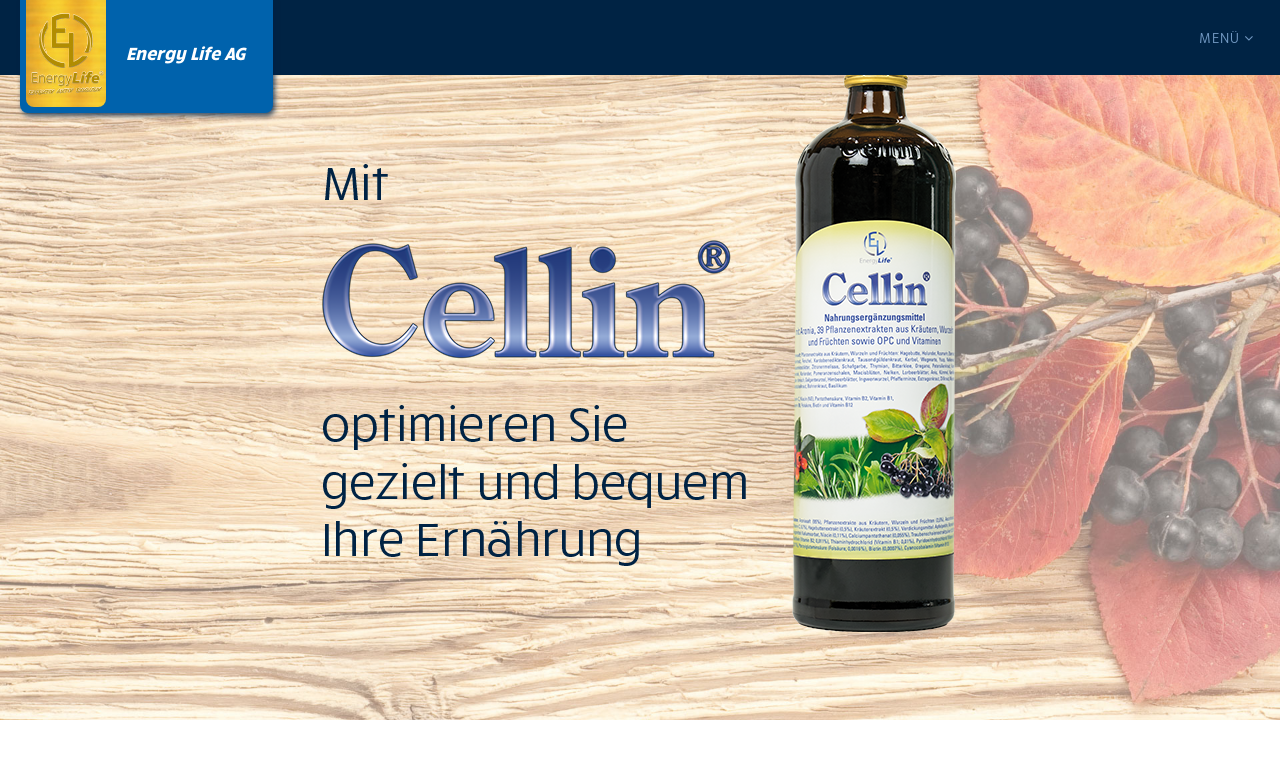

--- FILE ---
content_type: text/html; charset=iso-8859-1
request_url: https://cellin24.com/index.php?spnr=38957
body_size: 19603
content:
<!DOCTYPE html>
<html lang="de" style="overflow-x: hidden !important;">
    <head>

<!-- Cookie CCM19 -->
<script src="https://cloud.ccm19.de/app.js?apiKey=925f77c2834e6fbe4b138813cc1344c742cd1741b5d0b0e8&amp;domain=61bb0451e6a4684c49325124&amp;lang=de_DE" referrerpolicy="origin"></script>

        <title>CELLIN24.COM |  </title>
        <meta name="keywords" content="">
        <meta charset="iso-8859-1">
        <meta name="author" content="Energy Life AG">
        <!--[if IE]><meta http-equiv='X-UA-Compatible' content='IE=edge,chrome=1'><![endif]-->
        <meta name="viewport" content="width=device-width, initial-scale=1.0" />
        
        <!-- Favicons -->
        <!-- <link rel="shortcut icon" href="images/favicon.png">
        <link rel="apple-touch-icon" href="images/apple-touch-icon.png">
        <link rel="apple-touch-icon" sizes="72x72" href="images/apple-touch-icon-72x72.png">
        <link rel="apple-touch-icon" sizes="114x114" href="images/apple-touch-icon-114x114.png"> -->
        
        <link rel='shortcut icon' href='images/foto_el_neu.jpg'  />        <link rel='apple-touch-icon' href='images/foto_el_neu.jpg'  />        <link rel='apple-touch-icon' sizes='72x72' href='images/foto_el_neu.jpg'  />        <link rel='apple-touch-icon' sizes='114x114' href='images/foto_el_neu.jpg'  />        
        <!-- CSS -->
        <link rel="stylesheet" href="css/bootstrap4.min.css">
        <link rel="stylesheet" href="css/bootstrap.min.css">
        <link rel="stylesheet" href="css/style.css">
        <link rel="stylesheet" href="css/style-responsive.css">
        <link rel="stylesheet" href="css/animate.min.css">
        <!-- <link rel="stylesheet" href="css/vertical-rhythm.min.css"> -->
        <link rel="stylesheet" href="css/owl.carousel.css">
        <!-- <link rel="stylesheet" href="css/owl.transitions.css"> -->
        <link rel="stylesheet" href="css/magnific-popup.css">
        <link rel="stylesheet" href="css/font-awesome.min.css">
        <!-- <link rel="stylesheet" href="css/vitalcheck.css"> -->
    
        <!-- Typekit-Schriften -->
        <link rel="stylesheet" href="https://use.typekit.net/iuo0tfn.css">
        
        <!-- Color Schemes :: Uncomment one for apply :: -->        
        <link rel="stylesheet" href="css/colors/cyan.css">
        <link href="css/font-awesome.min.css" rel="stylesheet" type="text/css">
       
        

        
        
        
<!-- Global site tag (gtag.js) - Google Analytics - CELLIN24.COM -->        
<script async src="https://www.googletagmanager.com/gtag/js?id=UA-156171934-4"></script>
<script>
  window.dataLayer = window.dataLayer || [];
  function gtag(){dataLayer.push(arguments);}
  gtag('js', new Date());

  gtag('config', 'UA-156171934-4');
</script>

        
        
 <script type="text/javascript">
  var _gaq = _gaq || [];
  _gaq.push(['_setAccount', 'UA-156171934-4']);
  _gaq.push(['_gat._anonymizeIp']);
  _gaq.push(['_trackPageview']);
 
  (function() {
    var ga = document.createElement('script'); ga.type = 'text/javascript'; ga.async = true;
    ga.src = ('https:' == document.location.protocol ? 'https://ssl' : 'http://www') + '.google-analytics.com/ga.js';
    var s = document.getElementsByTagName('script')[0]; s.parentNode.insertBefore(ga, s);
  })();
</script>
        
        
<!-- Facebook Pixel Code -->
<script>
!function(f,b,e,v,n,t,s)
{if(f.fbq)return;n=f.fbq=function(){n.callMethod?
n.callMethod.apply(n,arguments):n.queue.push(arguments)};
if(!f._fbq)f._fbq=n;n.push=n;n.loaded=!0;n.version='2.0';
n.queue=[];t=b.createElement(e);t.async=!0;
t.src=v;s=b.getElementsByTagName(e)[0];
s.parentNode.insertBefore(t,s)}(window, document,'script',
'https://connect.facebook.net/en_US/fbevents.js');
fbq('init', '687497198649737');
fbq('track', 'PageView');
</script>
<noscript><img height="1" width="1" style="display:none"
src="https://www.facebook.com/tr?id=687497198649737&ev=PageView&noscript=1"
/></noscript>
<!-- End Facebook Pixel Code -->
       
</head>
    
<!-- Identifizierung Partner -->
  
<!-- End Identifizierung Partner -->    
    
<body id="body_top" class="appear-animate">
  
<!-- Page Loader -->        
<div class="page-loader">
            <div class="loader">Seite wird geladen ...</div>
</div>
<!-- End Page Loader -->
     
    
<!-- Foto/Name Servicepartner -->
<div class="local-scroll">     
    <a href="#top">    
        <div id="servicepartner" class="local-scroll">
 
            
        
            <div id="servicepartner_foto"><img src='https://mein-vitalcheck.de/images/foto_el_neu.jpg'  /></div>
            
            
            <div id="servicepartner_name">Energy Life AG<br /></div>
            
            
            
            
            
            <!-- <div id="servicepartner_name">< ?php echo "$row->vorname $row->nachname"; ?></div> -->
        </div>
    </a>
</div>
<!-- End Foto/Name Servicepartner --> 

   
<!-- Page Wrap -->
<div class="page" id="top">

<!-- Navigation panel -->

            <nav class="main-nav dark stick-fixed" style="background: rgba(0,35,68,1) !important;">
                <div class="full-wrapper relative clearfix">
                    <!-- Logo ( * your text or image into link tag *) -->
                    <div class="nav-logo-wrap local-scroll">
                        
                    </div>
                    <div class="mobile-nav">
                        <i class="fa fa-bars"></i>
                    </div>
                    <!-- Main Menu -->
                    <div class="inner-nav desktop-nav">
                        <ul class="clearlist scroll-nav local-scroll">
                            
                            
							<!-- Item With Sub -->
                            <li>
                                <a href="#home" class="mn-has-sub">MENÜ <i class="fa fa-angle-down"></i></a>
                                
                                <!-- Sub -->
                                <ul class="mn-sub">
									<li><a href="#einleitung">Einleitung</a></li>
                            <li><a href="#optimieren">Mit Cellin<sup>&reg;</sup> optimieren Sie gezielt und bequem Ihre Ernährung</a></li>
                            <li><a href="#einschluck">Ein Schluck Cellin<sup>&reg;</sup> pro Tag genügt</a></li>
                            <li><a href="#warum">Warum Cellin<sup>&reg;</sup>?</a></li>
                            <li><a href="#produktion">Produktion</a></li>
                            <li><a href="#optimal">Optimal versorgt mit Cellin<sup>&reg;</sup></a></li>
                            <li><a href="#enthaelt">Cellin<sup>&reg;</sup> enthält</a></li>
                            <li><a href="#zutaten">Zutaten</a></li>
                            <li><a href="#wirkt">Cellin<sup>&reg;</sup> wirkt</a></li>
                            <li><a href="#vitalstoffmangel">Vitalstoff-Mangel betrifft jeden</a></li>
								<li><a href="#newsletter">Gratis E-Book anfordern</a></li>
								</ul>
							</ul>	
							
							</li>

							
                            
                        </ul>
                    </div>
                    <!-- End Main Menu -->
                </div>
            </nav>
<!-- End Navigation panel -->
    
<style>
    #start {
        display: flex;
        justify-content: center;
        align-content: top;
        align-items: center;
    } 
    
    
    
</style>
    
    
<!-- Home Section -->
<section class="home-section parallax-3 fixed-height-small" data-background="images/background_cellin.jpg" id="home">
    <div id="start" class="js-height-full relative align-center"><img src="images/start.png"></div>
</section>
<!-- End Home Section -->
    
    
<!-- Einleitung -->    
<section class="row" id="einleitung">    
<div class="container-fluid col-lg-8 col-lg-offset-2 col-md-12 col-md-offset-2 align-center">    
    
    
    <!-- <h2><span style="color: #002144 !important; position: relative; left: 16px; font-size: 30px; line-height: 1.45%;">Mit <span class="cellin">Cellin<sup style="font-size: 60%;">&reg;</sup></span> optimieren <br /></b>Sie gezielt und bequem <br />Ihre Ernährung</span></h2> -->
      
        <!-- TEXT LINKS / BILD RECHTS -->
        <div class="wow animated bounceInLeft col-xs-12" data-wow-delay="0.18s" data-wow-duration="1.76s" style="color: #002144; text-align: justify; margin: 20px 0;">
            
                
                   Den Erfindern von <span class="cellin">Cellin<sup>&reg;</sup></span> war eine optimale Vitalstoffversorgung stets sehr wichtig. Der Markt an Nahrungsergänzungsmitteln war auch damals schon riesig. Produkte, die als All-in-One-Lösung das breite, erforderliche Spektrum einer effektiven Vitalstoffzufuhr abdecken konnten, standen aber nicht zur Verfügung.
                                
                                   <br /><br />Die intensive Beschäftigung mit dieser Thematik hat nicht nur zu einem detaillierten Fachwissen der Gründer geführt, sondern brachte diese auch mit zahlreichen Wissenschaftlern im Gesundheitsbereich zusammen. Gemeinsam mit diesen Wissenschaftlern wurde die optimale Zusammensetzung eines hochwertigen Vitalstoffproduktes und dessen optimales Herstellungsverfahren entwickelt und über zwei Jahre intensiv getestet. Dann war <span class="cellin">Cellin<sup>&reg;</sup></span> geboren.
                                
                               

                
                
                
                     <br /><br /><span class="cellin">Cellin<sup>&reg;</sup></span> bietet die Möglichkeit, schnell und einfach mit nur 20 ml täglich auf die Schatzkammer der Natur durch das Beste aus Aronia, 39 Pflanzenextrakten aus Kräutern, Wurzeln und Früchten sowie Vitaminen und einem Spitzen-OPC-Wert zuzugreifen.
                                
                                <br /><br /><span class="cellin">Cellin<sup>&reg;</sup></span> ist ein Premium-Nahrungsergänzungsmittel, das im Gegensatz zu "vergleichbaren" Produkten, KEIN Saft sondern die pure Konzentration an Vitalstoffen ist. Dadurch reicht bereits eine Flasche aus, um sich den ganzen Monat bestens zu versorgen!
                                
                                <br /><br />Auch bei der Abfüllung unterscheidet sich <span class="cellin">Cellin<sup>&reg;</sup></span> von herkömmlichen Nahrungsergänzungsmitteln: Um sämtliche Vitalstoffverluste zu vermeiden, wird <span class="cellin">Cellin<sup>&reg;</sup></span> in eine lichtgeschützte Glasflasche in Deutschland kalt abgefüllt und nicht erhitzt! Der Gesundheit zuliebe verwenden wir darüber hinaus keinen Aluminium- sondern einen Weißblechverschluss.
                
        </div>
        <!-- End TEXT LINKS / BILD RECHTS -->    
</div>    
    </section>
    
    <!-- End Einleitung -->

   
	
	
<!-- BUTTON CELLIN KAUFEN KATEGORIE -->
<section class="local-scroll section_elblau">
    <a onfocus="this.blur();" href="https://shop.energy-life.net/Cellin-kaufen,1,1,1,22,0,0,38957.html" target="_blank">
        <button class="erstgespraech section_button">
			<i style="font-size: 200%;" class="fa fa-shopping-cart wow animated zoomIn infinite local-scroll" data-wow-duration="2.22s"></i><br /><br /><div style="font-size: 4rem; padding-bottom: 20px;">Cellin kaufen</div>
		</button>
    </a>
</section>    
<!-- End BUTTON CELLIN KAUFEN KATEGORIE -->    	
	
<!-- SICHERUNG -->
<!-- BUTTON CELLIN KAUFEN WARENKORB -->
<!--XXX <div class="row" style="margin: 27px 0;">
    <div class="col-md-8 col-md-offset-2 align-center">
                            
    
    <form action="https://shop.energy-life.net/?HIDE_NAVIGATION=1" method="POST" target="new">
    
        <input type="submit" value="Cellin kaufen" id="cellin-kaufen_button" class="button_hover" style="font-size: 4rem !important;">
	<!-- Partnerkennung -->
	<!--XXX<input type="hidden" name="PARTNER" value="< ?php echo $strPARTNER;?>"> 
	<!-- Angaben zum Produkt.Menge könnte auch sichtbar sein -->
	<!--XXX <input type="hidden" name="MENGE" value="1">
	<!--XXX <input type="hidden" name="PRODUKT" value="247">
    <!-- Dies muss fix sein	-->
	<!--XXX <input type="hidden" name="PAGE" value="2">
	<input type="hidden" name="FUNCTION" value="1">
	</form>    
    </div>
</div>
<!-- End BUTTON CELLIN KAUFEN WARENKORB -->      
<!-- SICHERUNG -->    
    
    
   
<!-- Mit Cellin optimieren Sie gezielt und bequem Ihre Ernährung -->    
<section class="row" id="optimieren">
    
<div class="container-fluid col-lg-8 col-lg-offset-2 col-md-12 col-md-offset-2 align-center">    
    
    
    <h2><span style="color: #002144 !important; position: relative; left: 16px; font-size: 30px; line-height: 1.45%;">Mit <span class="cellin">Cellin<sup style="font-size: 60%;">&reg;</sup></span> optimieren <br /></b>Sie gezielt und bequem <br />Ihre Ernährung</span></h2>
      
        <!-- TEXT LINKS / BILD RECHTS -->
        <div class="d-flex flex-column flex-lg-row justify-content-center align-items-center wow animated bounceInLeft align-left" data-wow-delay="0.18s" data-wow-duration="1.76s" style="color: #002144;" >
            
                <div class="col-lg-6 pb-20" style="text-align: justify;">
                    Erschöpft, gereizt oder gestresst? Oft sind das Anzeichen für einen Vitalstoff-Mangel. In so einer Lebenslage bedarf es schneller und einfacher Lösungen.
                    Ein effektives Mittel bietet uns die Schatzkammer der Natur mit dem einzigartigen Vitalstoff-Komplex <span class="cellin">Cellin<sup style="font-size: 60%;">&reg;</sup></span> – einem wissenschaftlich entwickelten Nahrungsergänzungsmittel, das mit dem Besten aus 39 Kräutern, Aronia, Vitaminen und einem Spitzen-OPC-Wert glänzt.

                </div>
                
                <div class="col-lg-6 pb-20">
                    <img src="images/cellin_flaschenhals.jpg" width="903px" height="602px" class="align-center" />
                </div>
        </div>
        <!-- End TEXT LINKS / BILD RECHTS -->    
    
        <!-- BILD LINKS / TEXT RECHTS - Reihenfolge ändert sich in der mobilen Ansicht: TEXT OBEN / BILD UNTEN -->
        <div class="d-flex flex-lg-row flex-column-reverse justify-content-center align-items-center wow animated bounceInRight align-left" data-wow-delay="0.18s" data-wow-duration="1.76s" style="color: #002144;">
    
                <div class="col-lg-6">
                    <img src="images/aronia.jpg" width="903px" height="602px" class="align-center" /><br /><br />
                </div>
            
                <div class="col-lg-6 pb-20" style="text-align: justify;">
                    <span class="cellin">Cellin<sup style="font-size: 60%;">&reg;</sup></span> ist ein Premium-Nahrungsergänzungsmittel mit Aronia, 39 Pflanzenextrakten aus Kräutern, Wurzeln und Früchten sowie OPC und Vitaminen.
Im Gegensatz zu vergleichbaren Produkten, ist <span class="cellin">Cellin<sup style="font-size: 60%;">&reg;</sup></span> KEIN Saft sondern die pure Konzentration an Vitalstoffen. Dadurch reicht bereits eine Flasche aus, sich den ganzen Monat bestens zu versorgen!

                </div>
        </div>
        <!-- End BILD LINKS / TEXT RECHTS - Reihenfolge ändert sich in der mobilen Ansicht: TEXT OBEN / BILD UNTEN -->
    
    <!-- TEXT LINKS / BILD RECHTS -->
        <div class="d-flex flex-column flex-lg-row justify-content-center align-items-center wow animated bounceInLeft align-left" data-wow-delay="0.18s" data-wow-duration="1.76s" style="color: #002144;">
            
                <div class="col-lg-6 pb-20 pt-20" style="text-align: justify;">
                    Auch bei der Abfüllung unterscheidet sich <span class="cellin">Cellin<sup style="font-size: 60%;">&reg;</sup></span> von herkömmlichen Nahrungsergänzungsmitteln: Um sämtliche Vitalstoffverluste zu vermeiden, wird <span class="cellin">Cellin<sup style="font-size: 60%;">&reg;</sup></span> in eine lichtgeschützte Glasflasche kalt abgefüllt und nicht erhitzt! Der Gesundheit zuliebe verwenden wir darüber hinaus keinen Aluminium- sondern einen Weißblechverschluss.
                </div>
                
                <div class="col-lg-6 pb-20">
                    <img src="images/siegel.jpg" alt="Energy Life Cellin" width="903px" height="602px" class="align-center" />
                </div>
        </div>
        <!-- End TEXT LINKS / BILD RECHTS -->    
            
</div>      
        
</section>    
<!-- End Mit Cellin optimieren Sie gezielt und bequem Ihre Ernährung -->      

         
<!-- BUTTON CELLIN KAUFEN KATEGORIE -->
<section class="local-scroll section_elblau">
    <a onfocus="this.blur();" href="https://shop.energy-life.net/Cellin-kaufen,1,1,1,22,0,0,38957.html" target="_blank">
        <button class="erstgespraech section_button">
			<i style="font-size: 200%;" class="fa fa-shopping-cart wow animated zoomIn infinite local-scroll" data-wow-duration="2.22s"></i><br /><br /><div style="font-size: 4rem; padding-bottom: 20px;">Cellin kaufen</div>
		</button>
    </a>
</section>    
<!-- End BUTTON CELLIN KAUFEN KATEGORIE -->
    



   
<!-- Ein Schluck Cellin pro Tag genügt --> 
<section class="row" id="einschluck">
    <div class="container-fluid col-lg-8 col-lg-offset-2 col-md-12 col-md-offset-2 align-center">
        <div class="col-md-8 col-md-offset-2 align-center">
                            
                            <!-- Section Titles -->
                            <h2><span style="color: #002144 !important; position: relative; left: 16px; font-size: 30px; line-height: 1.45%;">Ein Schluck <span class="cellin">Cellin<sup style="font-size: 60%;">&reg;</sup></span><br /> pro Tag genügt</span></h2>
                            <!-- End Section Titles -->
                        
                            <!-- Promo Image -->
                    <div class="wow fadeInDown">
                        <img src="images/einfacher-verzehr_kombi.jpg" alt="Einfacher Verzehr" />
                        
                    </div>
                    <!-- End Promo Image -->
                    </div>                  
                        <div class="col-xs-12" style="text-align: justify; color: #002144;">
                    Bereits mit einem Schluck täglich versorgt <span class="cellin">Cellin<sup style="font-size: 60%;">&reg;</sup></span> den Organismus mit wertvollen Vitalstoffen. Denn eine Tagesdosis <span class="cellin">Cellin<sup style="font-size: 60%;">&reg;</sup></span> ist reich an wertvollen Radikalfängern aus den Vitaminen C und B2 und deckt zugleich deren Tagesbedarf sowie den anderer B-Vitamine und vieler weiterer wichtiger Vitalstoffe. <span class="cellin">Aronia, 39 Pflanzenextrakte aus Kräutern, Wurzeln und Früchten sowie OPC </span>sind obendrein eine optimale Ergänzung. Denn schon <span class="cellin">Hildegard von Bingen</span> wusste von den vielfältigen positiven Eigenschaften unserer Kräuter und setzte diese gezielt ein. Kein Wunder, dass bereits viele tausend Menschen sich jeden Morgen mit einem Schluck original <span class="cellin">Cellin<sup style="font-size: 60%;">&reg;</sup></span> stärken und sich rundum wohlfühlen – egal ob Sportbegeisterte, Manager, Rentner oder ganze Familien.
               </div>                     
            
      </div>
</section>
<!-- End Ein Schluck Cellin pro Tag genügt --> 
                
    
    
    
        

    
    
    
    
    
<!-- Warum Cellin? -->    
<section class="row" id="warum">
    
<div class="container-fluid col-lg-8 col-lg-offset-2 col-md-12 col-md-offset-2 align-center">    
    
    
    <h2><span style="color: #002144 !important; position: relative; left: 16px; font-size: 30px; line-height: 1.45%;">Warum <span class="cellin">Cellin<sup style="font-size: 60%;">&reg;</sup></span>?</span></h2>
      
        <!-- TEXT LINKS / BILD RECHTS -->
        <div class="d-flex flex-column flex-lg-row justify-content-center align-items-top wow animated bounceInLeft align-left" data-wow-delay="0.18s" data-wow-duration="1.76s" style="color: #002144;" >
            
                <div class="col-lg-6 pb-20" style="text-align: justify;">
                    <div class="alt-features-item align-center">
                                <div class="alt-features-icon color">
                                    <i class="gruen fa fa-check-square-o" style="font-size: 5.9rem;"></i>
                                </div>
                                <h3 class="alt-features-title"><span class="cellin">Cellin<sup style="font-size: 60%;">&reg;</sup></span> perfektioniert Ihre Ernährung</h3>
                                <div class="alt-features-descr" style="text-align: justify; color: #002144;">
                                    Ein Schluck Cellin® deckt den Tagesbedarf der enthaltenen Vitalstoffen ab. Da es mit unserer oft einseitigen Ernährung im Alltag mittlerweile schwer ist, sich ausreichend mit Vitaminen zu versorgen, ist unser Körper unbedingt auf eine Vitalstoffergänzung angewiesen.
                                </div>
                            </div>
                </div>
                
                <div class="col-lg-6 pb-20">
                    <div class="alt-features-item align-center">
                                <div class="alt-features-icon color">
                                    <i class="gruen fa fa-check-square-o" style="font-size: 5.9rem;"></i>
                                </div>
                                <h3 class="alt-features-title"><span class="cellin">Cellin<sup style="font-size: 60%;">&reg;</sup></span> - Mit dem Besten aus der Natur</h3>
                                <div class="alt-features-descr" style="text-align: justify; color: #002144;">
                                    Cellin® besteht aus den besten Wirkstoffen, welche die Natur zu bieten hat. Die Kombination aus der bekanntlich extrem vitaminreichen Aroniabeere und dem Besten aus 39 heimischen Kräutern, Wurzeln und Früchten macht Cellin® zur echten Vitalstoffbombe. Selbstverständlich  füllen wir Cellin® kalt in Glas ab, um einen Verlust der Vitalstoffe zu vermeiden, welcher bei herkömmlichen Produkten bei der Abfüllung entsteht und verzichten auch auf eine Verwendung von Aluminium beim Verschluss.
                                </div>
                            </div>
                </div>
        </div>
        <!-- End TEXT LINKS / BILD RECHTS -->    
    
    <!-- TEXT LINKS / BILD RECHTS -->
        <div class="d-flex flex-column flex-lg-row justify-content-center align-items-top wow animated bounceInLeft align-left" data-wow-delay="0.18s" data-wow-duration="1.76s" style="color: #002144;" >
            
                <div class="col-lg-6 pb-20" style="text-align: justify;">
                    <div class="alt-features-item align-center">
                                <div class="alt-features-icon color">
                                    <i class="gruen fa fa-check-square-o" style="font-size: 5.9rem;"></i>
                                </div>
                                <h3 class="alt-features-title"><span class="cellin">Cellin<sup style="font-size: 60%;">&reg;</sup></span> ist für Alle da</h3>
                                <div class="alt-features-descr" style="text-align: justify; color: #002144;">
                                    Von Jung bis Alt, ob Couchpotatoe oder Leistungssportler – jeder ist auf gesunde und vitaminreiche Ernährung angewiesen. Cellin® versorgt Sie mit allen notwendigen Vitaminen und Spurenelementen im Höchstmaß um Ihnen einen gesunden und leistungsfähigen Organismus zu schaffen. Cellin® beschert Ihrem Körper neue Vitalität, die Sie spüren werden.
                                </div>
                            </div>
                </div>
                
                <div class="col-lg-6 pb-20">
                    <div class="alt-features-item align-center">
                                <div class="alt-features-icon color">
                                    <i class="gruen fa fa-check-square-o" style="font-size: 5.9rem;"></i>
                                </div>
                                <h3 class="alt-features-title"><span class="cellin">Cellin<sup style="font-size: 60%;">&reg;</sup></span> ist praktisch und unkompliziert</h3>
                                <div class="alt-features-descr" style="text-align: justify; color: #002144;">
                                    Ein Schluck und Sie sind für den ganzen Tag optimal mit Vitalstoffen versorgt. Die Inhaltsstoffe werden direkt durch die Schleimhäute im Mund aufgenommen und wandern so schneller in den Körper bzw. in die Zellen. Cellin® kommt fertig aus der Flasche und muss weder mit Wasser vermischt, verdünnt oder angerührt werden.
                                </div>
                            </div>
                </div>
        </div>
        <!-- End TEXT LINKS / BILD RECHTS --> 
    
    <!-- TEXT LINKS / BILD RECHTS -->
        <div class="d-flex flex-column flex-lg-row justify-content-center align-items-top wow animated bounceInLeft align-left" data-wow-delay="0.18s" data-wow-duration="1.76s" style="color: #002144;" >
            
                <div class="col-lg-6 pb-20" style="text-align: justify;">
                    <div class="alt-features-item align-center">
                                <div class="alt-features-icon color">
                                    <i class="gruen fa fa-check-square-o" style="font-size: 5.9rem;"></i>
                                </div>
                                <h3 class="alt-features-title"><span class="cellin">Cellin<sup style="font-size: 60%;">&reg;</sup></span> steht für Qualität auf höchster Stufe</h3>
                                <div class="alt-features-descr" style="text-align: justify; color: #002144;">
                                    Um die effektivste Wirkung zu erzielen, besteht Cellin® ausschließlich aus heimischen Zutaten, welche unser Organismus am besten aufnehmen kann. Die sorgfältig ausgewählten Zutaten wie kaltgepresster purer Aroniasaft und dem Besten aus 39 der in Deutschland wachsenden Kräuter, Wurzeln und Früchten machen Cellin® so einzigartig auf dem Markt. Der sorgfältige Rohstoffeinkauf, die moderne Produktionstechnik in Übereinstimmung mit den Anforderungen der guten Herstellungspraxis (GMP) gemäß den Leitsätzen und Richtlinien 2003/94/EG, inhaltsschonende Kaltabfüllung und überwachte Endkontrollen nach strengen Vorgaben garantieren unseren hohen Standard bei konstanter Produktqualität dieser außergewöhnlichen Nahrungsergänzung für anspruchsvolle Kunden jeden Alters.
                                </div>
                            </div>
                </div>
                
                <div class="col-lg-6 pb-20">
                    <div class="alt-features-item align-center">
                                <div class="alt-features-icon color">
                                    <i class="gruen fa fa-check-square-o" style="font-size: 5.9rem;"></i>
                                </div>
                                <h3 class="alt-features-title">Die Inhaltsstoffe von <span class="cellin">Cellin<sup style="font-size: 60%;">&reg;</sup></span> halten gesund</h3>
                                <div class="alt-features-descr" style="text-align: justify; color: #002144;">
                                    Durch regelmäßige Einnahme von Cellin® ist Ihr Körper vollends mit allen notwendigen Vitaminen und Spurenelementen versorgt und Sie sind somit in Bestform und haben eine optimale Resistenz gegenüber negativen äußeren Einwirkungen wie z.B. Krankheiten.
                                </div>
                            </div>
                </div>
        </div>
        <!-- End TEXT LINKS / BILD RECHTS --> 
    
       
        
</section>    
<!-- End Warum Cellin? -->    
    
    
     
    
    
<!-- BUTTON CELLIN KAUFEN KATEGORIE -->
<section class="local-scroll section_elblau">
    <a onfocus="this.blur();" href="https://shop.energy-life.net/Cellin-kaufen,1,1,1,22,0,0,38957.html" target="_blank">
        <button class="erstgespraech section_button">
			<i style="font-size: 200%;" class="fa fa-shopping-cart wow animated zoomIn infinite local-scroll" data-wow-duration="2.22s"></i><br /><br /><div style="font-size: 4rem; padding-bottom: 20px;">Cellin kaufen</div>
		</button>
    </a>
</section>    
<!-- End BUTTON CELLIN KAUFEN KATEGORIE -->
    


<!-- Produktion -->    
<section class="row" id="produktion">
    
<div class="container-fluid col-lg-8 col-lg-offset-2 col-md-12 col-md-offset-2 align-center">    
    
<h2><span style="color: #002144 !important; position: relative; left: 16px; font-size: 30px; line-height: 1.45%;">Produktion</h2>    
        
        
<h3 class="mb-60 fett" style="font-size: 1.8rem;">
                                <span class="gruen" style="font-style: italic; font-weight: 700; font-size: 3rem;">Bei allen unseren Produkten legen wir höchsten Anspruch auf Qualität</span><br />
    

    <br />
<span class="cellin">zertifizierte Produktion</span> in Übereinstimmung mit <span class="cellin">den Anforderungen der guten Herstellungspraxis (GMP)</span>
    <br /><br />
<span class="cellin">hochwertige</span> und <span class="cellin">ausgewählte Spitzen-Rohstoffe</span> sowie <span class="cellin">Kalt-Abfüllung in Deutschland</span>

    
</h3>  
        
        
        
</div>
    
    
    
    
    
    
</section>  
    
<style>
    #fotogalerie img {
        margin-bottom: 20px !important;
    }  
</style>    
    
    
<div class="container relative" id="fotogalerie">
                    
                    <!-- Photo Grid -->
                    <div class="row multi-columns-row mb-30 mb-xs-10">
                        
                        <!-- Photo Item -->
                        <div class="col-md-2 col-lg-2 col-xs-4 mb-30">
                            
                            <div class="post-prev-img mb-0">
                                <a href="images/produktion_01.jpg" class="lightbox-gallery-2 mfp-image"><img src="images/produktion_01.jpg" alt="" /></a>
                            </div>

                        </div>
                        <!-- End Photo Item -->
                        
                        <!-- Photo Item -->
                        <div class="col-md-2 col-lg-2 col-xs-4 mb-30">
                            
                            <div class="post-prev-img mb-0">
                                <a href="images/produktion_02.jpg" class="lightbox-gallery-2 mfp-image"><img src="images/produktion_02.jpg" alt="" /></a>
                            </div>

                        </div>
                        <!-- End Photo Item -->
                        
                        <!-- Photo Item -->
                        <div class="col-md-2 col-lg-2 col-xs-4 mb-30">
                            
                            <div class="post-prev-img mb-0">
                                <a href="images/produktion_03.jpg" class="lightbox-gallery-2 mfp-image"><img src="images/produktion_03.jpg" alt="" /></a>
                            </div>

                        </div>
                        <!-- End Photo Item -->
                        
                        
                          <!-- Photo Item -->
                        <div class="col-md-2 col-lg-2 col-xs-4 mb-30">
                            
                            <div class="post-prev-img mb-0">
                                <a href="images/produktion_04.jpg" class="lightbox-gallery-2 mfp-image"><img src="images/produktion_04.jpg" alt="" /></a>
                            </div>

                        </div>
                        <!-- End Photo Item -->
                        
                        <!-- Photo Item -->
                        <div class="col-md-2 col-lg-2 col-xs-4 mb-30">
                            
                            <div class="post-prev-img mb-0">
                                <a href="images/produktion_05.jpg" class="lightbox-gallery-2 mfp-image"><img src="images/produktion_05.jpg" alt="" /></a>
                            </div>

                        </div>
                        <!-- End Photo Item -->
                        
                        <!-- Photo Item -->
                        <div class="col-md-2 col-lg-2 col-xs-4 mb-30">
                            
                            <div class="post-prev-img mb-0">
                                <a href="images/produktion_06.jpg" class="lightbox-gallery-2 mfp-image"><img src="images/produktion_06.jpg" alt="" /></a>
                            </div>

                        </div>
                        <!-- End Photo Item -->
                        
                        
                        
                    </div>
                    <!-- End Photo Grid -->
                    
                </div>    
    
    
    
    
    
<!-- End Produktion -->       
    
    
<!-- BUTTON CELLIN KAUFEN KATEGORIE -->
<section class="local-scroll section_elblau">
    <a onfocus="this.blur();" href="https://shop.energy-life.net/Cellin-kaufen,1,1,1,22,0,0,38957.html" target="_blank">
        <button class="erstgespraech section_button">
			<i style="font-size: 200%;" class="fa fa-shopping-cart wow animated zoomIn infinite local-scroll" data-wow-duration="2.22s"></i><br /><br /><div style="font-size: 4rem; padding-bottom: 20px;">Cellin kaufen</div>
		</button>
    </a>
</section>    
<!-- End BUTTON CELLIN KAUFEN KATEGORIE --> 
    
  
    
<!-- Optimal versorgt mit Cellin -->    
<section class="row" id="optimal">
    
<div class="container-fluid col-lg-8 col-lg-offset-2 col-md-12 col-md-offset-2 align-center">    
    
    
    <h2><span style="color: #002144 !important; position: relative; left: 16px; font-size: 30px; line-height: 1.45%;">Optimal versorgt mit <span class="cellin">Cellin<sup style="font-size: 60%;">&reg;</sup></span></span></h2>
      
        <!-- TEXT LINKS / BILD RECHTS -->
        <div class="d-flex flex-column flex-lg-row justify-content-center align-items-center wow animated bounceInLeft align-left" data-wow-delay="0.18s" data-wow-duration="1.76s" style="color: #002144;" >
            
                <div class="col-lg-6 pb-20" style="text-align: justify;">
                    
                <h3 style="text-align: center; font-size: 20px;">Zähne</h3>   
                    
                   Die Basis für ein strahlendes Lächeln ist eine optimale Vitalstoff-Versorgung. Denn über die Zahnwurzel werden die Zähne mit wichtigen Nähr- und Vitalstoffen versorgt. Vitamin C unterstützt durch seine wichtige Funktion bei der Kollagenbildung die Zähne und das Zahnfleisch.  
                </div>
                
                <div class="col-lg-6 pb-20 align-center">
                    <img src="images/zähne2.jpg" />
                </div>
        </div>
        <!-- End TEXT LINKS / BILD RECHTS -->    
    
        <!-- BILD LINKS / TEXT RECHTS - Reihenfolge ändert sich in der mobilen Ansicht: TEXT OBEN / BILD UNTEN -->
        <div class="d-flex flex-lg-row flex-column-reverse justify-content-center align-items-center wow animated bounceInRight align-left" data-wow-delay="0.18s" data-wow-duration="1.76s" style="color: #002144;">
    
                <div class="col-lg-6 pb-20 align-center">
                    <img src="images/stoffwechsel.jpg" />
                </div>
            
                <div class="col-lg-6 pb-20" style="text-align: justify;">
                    
                <h3 style="text-align: center; font-size: 20px;">Stoffwechsel</h3>     
                   Jede Zelle eines gesunden Körpers benötigt zur Aufrechterhaltung ihrer Funktion bestimmte Nährstoffe. Wir sind deshalb auf einen reibungslos arbeitenden Stoffwechsel angewiesen, um die Funktionsfähigkeit des Körpers sicherzustellen. Biotin trägt zu einem normalen Stoffwechsel von Makronährstoffen bei. Biotin, Niacin und Vitamin B1 (Thiamin) tragen zu einem normalen Energiestoffwechsel bei. Die Vitamine B6 und B12 tragen zu einem normalen Homocystein-Stoffwechsel bei. Vitamin B2 (Riboflavin) trägt zu einem normalen Eisenstoffwechsel bei.  
                </div>
        </div>
        <!-- End BILD LINKS / TEXT RECHTS - Reihenfolge ändert sich in der mobilen Ansicht: TEXT OBEN / BILD UNTEN -->
    
    <!-- TEXT LINKS / BILD RECHTS -->
        <div class="d-flex flex-column flex-lg-row justify-content-center align-items-center wow animated bounceInLeft align-left" data-wow-delay="0.18s" data-wow-duration="1.76s" style="color: #002144;" >
            
                <div class="col-lg-6 pb-20" style="text-align: justify;">
                    
                <h3 style="text-align: center; font-size: 20px;">Gewichtsmanagement</h3>   
                    
                   Übergewicht wirkt sich auf den Körper in vielen Bereichen negativ aus. Ein kontrolliertes Gewichtsmanagement trägt daher nicht nur zum guten Aussehen bei!   
                </div>
                
                <div class="col-lg-6 pb-20 align-center">
                    <img src="images/gewichtsmanagement.jpg" />
                </div>
        </div>
        <!-- End TEXT LINKS / BILD RECHTS -->    
    
        <!-- BILD LINKS / TEXT RECHTS - Reihenfolge ändert sich in der mobilen Ansicht: TEXT OBEN / BILD UNTEN -->
        <div class="d-flex flex-lg-row flex-column-reverse justify-content-center align-items-center wow animated bounceInRight align-left" data-wow-delay="0.18s" data-wow-duration="1.76s" style="color: #002144;">
    
                <div class="col-lg-6 pb-20 align-center">
                    <img src="images/verdauung.jpg" />
                </div>
            
                <div class="col-lg-6 pb-20" style="text-align: justify;">
                    
                <h3 style="text-align: center; font-size: 20px;">Magen, Darm & Verdauung</h3>     
                   Eine gesunde Verdauung ist wichtig. Biotin, Niacin sowie Vitamin B2 (Riboflavin) tragen zur Erhaltung normaler Schleimhäute bei.  
                </div>
        </div>
        <!-- End BILD LINKS / TEXT RECHTS - Reihenfolge ändert sich in der mobilen Ansicht: TEXT OBEN / BILD UNTEN -->
    
    <!-- TEXT LINKS / BILD RECHTS -->
        <div class="d-flex flex-column flex-lg-row justify-content-center align-items-center wow animated bounceInLeft align-left" data-wow-delay="0.18s" data-wow-duration="1.76s" style="color: #002144;" >
            
                <div class="col-lg-6 pb-20" style="text-align: justify;">
                    
                <h3 style="text-align: center; font-size: 20px;">Haut</h3>   
                    
                   Die Haut ist das größte Organ und dient als Schutzhülle des menschlichen Körpers. Aus bis zu 120 Milliarden Zellen besteht die Haut und ist auf eine ausreichende Vitalstoff-Versorgung angewiesen, um ihre vielfältigen Funktionen erfüllen zu können. Die B-Vitamine Biotin, Niacin und Vitamin B2 (Riboflavin) tragen zur Erhaltung normaler, schöner Haut bei. Vitamin C fördert die Kollagenbildung und damit die natürliche Funktion der Haut. 
                </div>
                
                <div class="col-lg-6 pb-20 align-center">
                    <img src="images/haut.jpg" />
                </div>
        </div>
        <!-- End TEXT LINKS / BILD RECHTS -->    
    
        <!-- BILD LINKS / TEXT RECHTS - Reihenfolge ändert sich in der mobilen Ansicht: TEXT OBEN / BILD UNTEN -->
        <div class="d-flex flex-lg-row flex-column-reverse justify-content-center align-items-center wow animated bounceInRight align-left" data-wow-delay="0.18s" data-wow-duration="1.76s" style="color: #002144;">
    
                <div class="col-lg-6 pb-20 align-center">
                    <img src="images/säure-basen-haushalt.jpg" />
                </div>
            
                <div class="col-lg-6 pb-20" style="text-align: justify;">
                    
                <h3 style="text-align: center; font-size: 20px;">Säure-Basen-Haushalt</h3>     
                   Wichtige Voraussetzungen für körperliches Wohlbefinden und Leistungsfähigkeit ist ein möglichst stabiler, ausgeglichener Säure-Basen-Haushalt im Körper.  
                </div>
        </div>
        <!-- End BILD LINKS / TEXT RECHTS - Reihenfolge ändert sich in der mobilen Ansicht: TEXT OBEN / BILD UNTEN -->
    
    <!-- TEXT LINKS / BILD RECHTS -->
        <div class="d-flex flex-column flex-lg-row justify-content-center align-items-center wow animated bounceInLeft align-left" data-wow-delay="0.18s" data-wow-duration="1.76s" style="color: #002144;" >
            
                <div class="col-lg-6 pb-20" style="text-align: justify;">
                    
                <h3 style="text-align: center; font-size: 20px;">Haare</h3>   
                  Den ganzen Tag ist das Haar vielen Umwelteinflüssen ausgesetzt. Ausschlaggebend für ein vitales Haarwachstum ist daher eine optimale Nährstoff-Versorgung der Haarwurzeln durch die Kopfhaut. Wie bei allen anderen Zellen der Haut sollte deswegen auf eine ausreichende Vitalstoffzufuhr geachtet werden. Biotin trägt zur Erhaltung der natürlichen Haarpracht bei.  
                </div>
                
                <div class="col-lg-6 pb-20 align-center">
                    <img src="images/haare.jpg" />
                </div>
        </div>
        <!-- End TEXT LINKS / BILD RECHTS -->    
    
        <!-- BILD LINKS / TEXT RECHTS - Reihenfolge ändert sich in der mobilen Ansicht: TEXT OBEN / BILD UNTEN -->
        <div class="d-flex flex-lg-row flex-column-reverse justify-content-center align-items-center wow animated bounceInRight align-left" data-wow-delay="0.18s" data-wow-duration="1.76s" style="color: #002144;">
    
                <div class="col-lg-6 pb-20 align-center">
                    <img src="images/konzentration.jpg" />
                </div>
            
                <div class="col-lg-6 pb-20" style="text-align: justify;">
                    
                <h3 style="text-align: center; font-size: 20px;">Konzentration</h3>     
                   Für eine volle geistige Leistungsfähigkeit ist eine optimale Versorgung mit Vitalstoffen unabdingbar. Vergesslichkeit oder Unaufmerksamkeit können ein Indikator für ein Defizit sein. Eine besondere Bedeutung spielen die B-Vitamine Biotin und Niacin, welche die Funktion des Nervensystems unterstützen. Pantothensäure fördert zudem die geistige Leistungsfähigkeit. Gegen Ermüdung wirken die Vitamine C, B6 und B12 sowie Niacin.   
                </div>
        </div>
        <!-- End BILD LINKS / TEXT RECHTS - Reihenfolge ändert sich in der mobilen Ansicht: TEXT OBEN / BILD UNTEN -->
    
    <!-- TEXT LINKS / BILD RECHTS -->
        <div class="d-flex flex-column flex-lg-row justify-content-center align-items-center wow animated bounceInLeft align-left" data-wow-delay="0.18s" data-wow-duration="1.76s" style="color: #002144;" >
            
                <div class="col-lg-6 pb-20" style="text-align: justify;">
                    
                <h3 style="text-align: center; font-size: 20px;">Augen</h3>   
                   UV-Strahlung, PC-Monitore und Fernseher belasten und ermüden auf Dauer die Augen. Um ein optimales Sehvermögen zu erhalten, ist eine ausreichende Vitalstoff-Versorgung nötig. Vitamin B2 (Riboflavin) unterstützt die Erhaltung der normalen Sehkraft.  
                </div>
                
                <div class="col-lg-6 pb-20 align-center">
                    <img src="images/augen.jpg" />
                </div>
        </div>
        <!-- End TEXT LINKS / BILD RECHTS -->    
    
        <!-- BILD LINKS / TEXT RECHTS - Reihenfolge ändert sich in der mobilen Ansicht: TEXT OBEN / BILD UNTEN -->
        <div class="d-flex flex-lg-row flex-column-reverse justify-content-center align-items-center wow animated bounceInRight align-left" data-wow-delay="0.18s" data-wow-duration="1.76s" style="color: #002144;">
    
                <div class="col-lg-6 pb-20 align-center">
                    <img src="images/herz.jpg" />
                </div>
            
                <div class="col-lg-6 pb-20" style="text-align: justify;">
                    
                <h3 style="text-align: center; font-size: 20px;">Herz</h3>     
                   Als Motor unseres Körpers ist ein gesundes Herz unerlässlich. Vitamin B1 (Thiamin) trägt zu einer normalen Herzfunktion bei.  
                </div>
        </div>
        <!-- End BILD LINKS / TEXT RECHTS - Reihenfolge ändert sich in der mobilen Ansicht: TEXT OBEN / BILD UNTEN -->
    
    <!-- TEXT LINKS / BILD RECHTS -->
        <div class="d-flex flex-column flex-lg-row justify-content-center align-items-center wow animated bounceInLeft align-left" data-wow-delay="0.18s" data-wow-duration="1.76s" style="color: #002144;" >
            
                <div class="col-lg-6 pb-20" style="text-align: justify;">
                    
                <h3 style="text-align: center; font-size: 20px;">Immunsystem</h3>   
                  Das Immunsystem ist unser biologisches Abwehrsystem und schützt den Körper vor Keimen, Bakterien, Viren oder anderen negativen Umwelteinflüssen. Damit unser Immunsystem effektiv funktionieren kann, sind eine hochwertige Ernährung und ausreichende Zufuhr von Vitalstoffen nötig. Essenziell sind hier die Vitamine B6, Folsäure, B12 und Vitamin C. Vitamin B2 (Riboflavin) und Vitamin C tragen dazu bei, die Zellen vor oxidativem Stress zu schützen.  
                </div>
                
                <div class="col-lg-6 pb-20 align-center">
                    <img src="images/immunsystem.jpg" />
                </div>
        </div>
        <!-- End TEXT LINKS / BILD RECHTS -->    
    
        <!-- BILD LINKS / TEXT RECHTS - Reihenfolge ändert sich in der mobilen Ansicht: TEXT OBEN / BILD UNTEN -->
        <div class="d-flex flex-lg-row flex-column-reverse justify-content-center align-items-center wow animated bounceInRight align-left" data-wow-delay="0.18s" data-wow-duration="1.76s" style="color: #002144;">
    
                <div class="col-lg-6 pb-20 align-center">
                    <img src="images/knochen-bänder-und-gelenke.jpg" />
                </div>
            
                <div class="col-lg-6 pb-20" style="text-align: justify;">
                    
                <h3 style="text-align: center; font-size: 20px;">Knochen, Bänder & Gelenke</h3>     
                   Damit der Bewegungsapparat mit allen Knochen, Bändern und Gelenken problemlos funktionieren kann, sind eine Vielzahl von Vitaminen und Mineralstoffen notwendig: Dazu zählt Vitamin C, das durch Kollagenbildung eine reibungslose Funktion der Knochen fördert.   
                </div>
        </div>
        <!-- End BILD LINKS / TEXT RECHTS - Reihenfolge ändert sich in der mobilen Ansicht: TEXT OBEN / BILD UNTEN -->
    
       
            
</div>  <!-- End Container -->    
        
</section>    
<!-- End Optimal versorgt mit Cellin -->       
    
    
<!-- BUTTON CELLIN KAUFEN KATEGORIE -->
<section class="local-scroll section_elblau">
    <a onfocus="this.blur();" href="https://shop.energy-life.net/Cellin-kaufen,1,1,1,22,0,0,38957.html" target="_blank">
        <button class="erstgespraech section_button">
			<i style="font-size: 200%;" class="fa fa-shopping-cart wow animated zoomIn infinite local-scroll" data-wow-duration="2.22s"></i><br /><br /><div style="font-size: 4rem; padding-bottom: 20px;">Cellin kaufen</div>
		</button>
    </a>
</section>    
<!-- End BUTTON CELLIN KAUFEN KATEGORIE -->   
    


<!-- Cellin enthält -->    
<section class="row parallax-3" id="enthaelt" style="background-color: darkgreen;">    
<div class="container-fluid col-lg-8 col-lg-offset-2 col-md-12 col-md-offset-2 align-center" >    
    
    
   <h2><span style="color: #fff !important; position: relative; left: 16px; font-size: 30px; line-height: 1.45%;">Cellin<sup style="font-size: 60%;">&reg;</sup> enthält</span></h2>
      
        <!-- TEXT LINKS / BILD RECHTS -->
        <div class="wow animated bounceInLeft col-xs-12" data-wow-delay="0.18s" data-wow-duration="1.76s" style="color: #fff; text-align: center; padding-bottom: 20px;">
            
                
                    Hagebutte, Holunder, Rosmarin, Eberraute, Leberkraut, Fenchel, Kardobenediktenkraut, Tausendgüldenkraut, Kerbel, Wegwarte, Ysop, Nelkenwurz, Krauseminzeblätter, Zitronenmelisse, Schafgarbe, Thymian, Bitterklee, Oregano, Petersilienkraut, Kumin, Lavendel, Koriander, Pomeranzenschalen, Macisblüten, Nelken, Lorbeerblätter, Anis, Kümmel, Kamillenblüten römisch, Galgantwurzel, Himbeerblätter, Ingwerwurzel, Pfefferminze, Estragonkraut, Dillkraut, Majoran, Liebstöckelkraut, Bohnenkraut, Basilikum
                                
        </div>
        <!-- End TEXT LINKS / BILD RECHTS -->    
</div>    
    </section>
    
    <!-- End Cellin enthält -->    
    
    
    
    
<!-- End Cellin enthält -->       
    
    

    
    
<!-- Zutaten -->    
<section class="row parallax-3" id="zutaten">    
<div class="container-fluid col-lg-8 col-lg-offset-2 col-md-12 col-md-offset-2 align-center" >    
    
    
   <h2><span style="color: #002144 !important; position: relative; left: 16px; font-size: 30px; line-height: 1.45%;">Zutaten</span></h2>
      
        <!-- TEXT LINKS / BILD RECHTS -->
        <div class="wow animated bounceInLeft col-xs-12" data-wow-delay="0.18s" data-wow-duration="1.76s" style="text-align: center; padding-bottom: 20px;">
            
                Aroniasaft (95%), Pflanzenextrakte aus Kräutern, Wurzeln und Früchten (2,5%), Ascorbinsäure (Vitamin C; 0,7%), Hagebuttenextrakt (0,5%), Kräuterextrakt (0,5%), Verdickungsmittel: Apfelpektin, Konservierungsmittel: Kaliumsorbat, Niacin (0,11%), Calciumpantothenat (0,055%), Traubenschalenextraktpulver (0,05%), Riboflavin (Vitamin B2; 0,011%), Thiaminhydrochlorid (Vitamin B1; 0,01%), Pyridoxinhydrochlorid (Vitamin B6; 0,011%), Pteroylglutaminsäure (Folsäure; 0,0016%), Biotin (0,0007%), Cyanocobalamin (Vitamin B12).
                                
        </div>
        <!-- End TEXT LINKS / BILD RECHTS -->    
</div>    
    </section>
<!-- End Zutaten -->       
    
    
<!-- BUTTON CELLIN KAUFEN KATEGORIE -->
<section class="local-scroll section_elblau">
    <a onfocus="this.blur();" href="https://shop.energy-life.net/Cellin-kaufen,1,1,1,22,0,0,38957.html" target="_blank">
        <button class="erstgespraech section_button">
			<i style="font-size: 200%;" class="fa fa-shopping-cart wow animated zoomIn infinite local-scroll" data-wow-duration="2.22s"></i><br /><br /><div style="font-size: 4rem; padding-bottom: 20px;">Cellin kaufen</div>
		</button>
    </a>
</section>    
<!-- End BUTTON CELLIN KAUFEN KATEGORIE -->
    
    
<style>
    
#cellin-kaufen_button {
    font-size: 2rem;
    color: #fff !important;
    background-color: crimson;
    padding: 20px !important;
    text-decoration: none !important;
    width: 90%;
    font-weight: 700;
    border: none;
    border-radius: 17px;
}
    
.button_hover:hover {
    background-color: #0062ac !important;        
}    
    
.cellin {
    color: #0062ac;
    font-weight: 400;
}    
    
</style>    
    
        
<!-- Testimonials Section -->
<div class="row">
                        <div class="col-lg-8 col-lg-offset-2 col-md-12 col-md-offset-2 mb-0 mt-20 align-center">
                            
                            <h2><span style="color: #002144 !important; position: relative; left: 16px; font-size: 30px; line-height: 1.45%;"><span class="cellin">Cellin<sup style="font-size: 60%;">&reg;</sup></span> wirkt!</span></h2>
                            
                            
                            <h3 class="mb-60" style="font-size: 2rem;">
                                Die außergewöhnliche Wirkung von <span class="cellin">Cellin<sup style="font-size: 60%;">&reg;</sup></span> macht sich eindeutig bemerkbar. Tausende zufriedene Kunden können über Ihr persönliches Erfolgserlebnis berichten.*
                            </h3>    
                            
							
	</div>
</div>


<section class="page-section bg-dark bg-dark-alfa-90 fullwidth-slider" id="wirkt" data-background="images/background_kundenstimmen.jpg"> 

<!-- Slide - Teilnehmerstimme -->
<div class="container-fluid">
	<div class="row">
        <div class="col-md-1 col-sm-12"></div>
        <div class="col-md-3 col-sm-12">
			<div class="row">
				<div class="col-md-12 vertikal_zentrieren">
                    <img src="images/testimonials/testimonial_4_bernhard.jpg" width="200px" height="210px" alt="Ingrid Bernhard" />
                    
				</div>
			</div>
		</div>
		<div class="col-md-7 col-sm-12 vertikal_zentrieren">
            <div class="row">
				<div class="col-md-12 teilnehmerstimme align-center">
                     <span>Ingrid Bernhard, 53 Jahre<br />Heilpraktikerin für Psychotherapie und Burnoutprävention</span><br /><br/>"Nicht nur bei meinen Klienten, sondern auch bei mir durfte ich feststellen, dass eine gute Vitalstoffversorgung den Regenerationsprozess des Körpers bestens unterstützen kann. Seit ich Cellin trinke hat sich meine gesamte Zellstruktur regeneriert und ich kann den Tag wieder aktiv, mit Freude und Ausdauer genießen.  Cellin ist für mich in der Gesundheitsprävention nicht mehr wegzudenken."
				</div>
			</div>
		</div>
        <div class="col-md-1 col-sm-12"></div>
    </div>
</div>    
<!-- End - Slide - Teilnehmerstimme -->
    
    
<!-- Slide - Teilnehmerstimme -->
<div class="container-fluid">
	<div class="row">
        <div class="col-md-1 col-sm-12"></div>
        <div class="col-md-3 col-sm-12">
			<div class="row">
				<div class="col-md-12 vertikal_zentrieren">
                    <img src="images/testimonials/testimonial_1_amberger.jpg" width="200px" height="210px" alt="Gabi Amberger" />
                    
				</div>
			</div>
		</div>
		<div class="col-md-7 col-sm-12 vertikal_zentrieren">
            <div class="row">
				<div class="col-md-12 teilnehmerstimme align-center">
                     <span>Gabi Amberger, 55 Jahre</span><br /><br/>"Mein tägliches „Stamperl“ Cellin ist mein Lebenselixier. Ich bin ausgeglichener, schlafe besser und mein Hormonhaushalt hat sich trotz der Wechseljahre wieder nomalisiert. Kurz gesagt, ich fühl mich rundum wohl mit Cellin."
				</div>
			</div>
		</div>
        <div class="col-md-1 col-sm-12"></div>
    </div>
</div>    
<!-- End - Slide - Teilnehmerstimme -->    
    
    
<!-- Slide - Teilnehmerstimme -->
<div class="container-fluid">
	<div class="row">
        <div class="col-md-1 col-sm-12"></div>
        <div class="col-md-3 col-sm-12">
			<div class="row">
				<div class="col-md-12 vertikal_zentrieren">
                    <img src="images/testimonials/testimonial_2_sporer.jpg" width="200px" height="210px" alt="Georgine Sporer" />
                    
				</div>
			</div>
		</div>
		<div class="col-md-7 col-sm-12 vertikal_zentrieren">
            <div class="row">
				<div class="col-md-12 teilnehmerstimme align-center">
                     <span>Georgine Sporer</span><br /><br/>"Ich bin Heilpraktikerin für Psychotherapie und Präventionsspezialistin in eigener Praxis in Dachau, ich empfehle meinen Klienten Cellin weil jeder Mensch in der heutigen Zeit einen hochwertigen Zellschutz benötigt und weil der therapeutische energetische und körperliche Verarbeitungsprozess viel besser stattfinden kann. Cellin ist für die ganze Familie geeignet aber vor allem für Kinder ist Cellin eine wundervolle Nahrungsergänzung da die Vitamine mit einem Schluck sofort verstoffwechselt werden können."
"
				</div>
			</div>
		</div>
        <div class="col-md-1 col-sm-12"></div>
    </div>
</div>    
<!-- End - Slide - Teilnehmerstimme -->        

    

<!-- Slide - Teilnehmerstimme -->
<div class="container-fluid">
	<div class="row">
        <div class="col-md-1 col-sm-12"></div>
        <div class="col-md-3 col-sm-12">
			<div class="row">
				<div class="col-md-12 vertikal_zentrieren">
                    <img src="images/testimonials/testimonial_3_boborowski.jpg" width="200px" height="210px" alt="Gabriele Boborowski" />
                    
				</div>
			</div>
		</div>
		<div class="col-md-7 col-sm-12 vertikal_zentrieren">
            <div class="row">
				<div class="col-md-12 teilnehmerstimme align-center">
                     <span>Gabi Boborowski, 53 Jahre - gepr. Präventionspraktikerin</span><br /><br/>"Cellin ist seit 2007 mein täglicher Begleiter. Meine Blutwerte sowie der Zustand meines Gefäßssystems sind vorbildlich. In einem Schluck befinden sich die wichtigsten Vitalstoffe für unseren Körper, welche auch optimal für die tägliche Regulation des Körpers sind."

				</div>
			</div>
		</div>
        <div class="col-md-1 col-sm-12"></div>
    </div>
</div>    
<!-- End - Slide - Teilnehmerstimme --> 
    
    
</section>
<!-- End Testimonials Section -->                    
  
    
    
<!-- BUTTON CELLIN KAUFEN KATEGORIE -->
<section class="local-scroll section_elblau">
    <a onfocus="this.blur();" href="https://shop.energy-life.net/Cellin-kaufen,1,1,1,22,0,0,38957.html" target="_blank">
        <button class="erstgespraech section_button">
			<i style="font-size: 200%;" class="fa fa-shopping-cart wow animated zoomIn infinite local-scroll" data-wow-duration="2.22s"></i><br /><br /><div style="font-size: 4rem; padding-bottom: 20px;">Cellin kaufen</div>
		</button>
    </a>
</section>    
<!-- End BUTTON CELLIN KAUFEN KATEGORIE -->
   
    

<!-- Vitalstoffmangel betrifft jeden -->    
<section class="row" id="vitalstoffmangel">
    
<div class="container-fluid col-lg-8 col-lg-offset-2 col-md-12 col-md-offset-2 align-center">    
    
    
    <h2><span style="color: #002144 !important; position: relative; left: 16px; font-size: 30px; line-height: 1.45%;">Vitalstoff-Mangel betrifft Jeden</span></h2>
      
        <!-- TEXT LINKS / BILD RECHTS -->
        <div class="d-flex flex-column flex-lg-row justify-content-center align-items-center wow animated bounceInLeft align-left" data-wow-delay="0.18s" data-wow-duration="1.76s" style="color: #002144;" >
            
                <div class="col-lg-6 pb-20" style="text-align: justify;">
                    
                  Frauen haben aufgrund von zahlreichen Aufgaben im Alltag und vielen körperlichen Belastungen einen sehr hohen Bedarf an Vitalstoffen, wie beispielsweise den Vitaminen B2 und C sowie Folsäure.  
                </div>
                
                <div class="col-lg-6 pb-20 align-center">
                    <img src="images/vitalstoff-mangel_frauen.jpg" />
                </div>
        </div>
        <!-- End TEXT LINKS / BILD RECHTS -->    
    
        <!-- BILD LINKS / TEXT RECHTS - Reihenfolge ändert sich in der mobilen Ansicht: TEXT OBEN / BILD UNTEN -->
        <div class="d-flex flex-lg-row flex-column-reverse justify-content-center align-items-center wow animated bounceInRight align-left" data-wow-delay="0.18s" data-wow-duration="1.76s" style="color: #002144;">
    
                <div class="col-lg-6 pb-20 align-center">
                    <img src="images/vitalstoff-mangel_männer.jpg" />
                </div>
            
                <div class="col-lg-6 pb-20" style="text-align: justify;">
                    
                Zu den Hauptbelastungen von Männern zählt der Stress. Die oft einseitige, ungesunde Ernährung vieler Männer, kommt häufig noch dazu. Da ist eine einfache Lösung gefragt, um die Vitalstoffversorgung effektiv zu unterstützen.  
                </div>
        </div>
        <!-- End BILD LINKS / TEXT RECHTS - Reihenfolge ändert sich in der mobilen Ansicht: TEXT OBEN / BILD UNTEN -->
    
    <!-- TEXT LINKS / BILD RECHTS -->
        <div class="d-flex flex-column flex-lg-row justify-content-center align-items-center wow animated bounceInLeft align-left" data-wow-delay="0.18s" data-wow-duration="1.76s" style="color: #002144;" >
            
                <div class="col-lg-6 pb-20" style="text-align: justify;">
                    
                Die Generation 50 plus zählt zu den Menschen, die einen erhöhten Vitalstoffbedarf aufweisen. Mit zunehmendem Alter benötigt der Körper mehr Vitalstoffe, um Alterungsprozesse zu verzögern und um körperlich und geistig fit und frisch zu bleiben.   
                </div>
                
                <div class="col-lg-6 pb-20 align-center">
                    <img src="images/vitalstoff-mangel_50plus.jpg" />
                </div>
        </div>
        <!-- End TEXT LINKS / BILD RECHTS -->    
    
        <!-- BILD LINKS / TEXT RECHTS - Reihenfolge ändert sich in der mobilen Ansicht: TEXT OBEN / BILD UNTEN -->
        <div class="d-flex flex-lg-row flex-column-reverse justify-content-center align-items-center wow animated bounceInRight align-left" data-wow-delay="0.18s" data-wow-duration="1.76s" style="color: #002144;">
    
                <div class="col-lg-6 pb-20 align-center">
                    <img src="images/vitalstoff-mangel_wechseljahre.jpg" />
                </div>
            
                <div class="col-lg-6 pb-20" style="text-align: justify;">
                    
                Wie auch in der Pubertät muss der Körper während der Wechseljahre einen ungeheuren hormonellen Umbau vollziehen. Bei der Frau geschieht dies innerhalb weniger Jahre. Eine optimale Versorgung mit Mineralstoffen und Vitaminen ist daher unerlässlich.  
                </div>
        </div>
        <!-- End BILD LINKS / TEXT RECHTS - Reihenfolge ändert sich in der mobilen Ansicht: TEXT OBEN / BILD UNTEN -->
    
    <!-- TEXT LINKS / BILD RECHTS -->
        <div class="d-flex flex-column flex-lg-row justify-content-center align-items-center wow animated bounceInLeft align-left" data-wow-delay="0.18s" data-wow-duration="1.76s" style="color: #002144;" >
            
                <div class="col-lg-6 pb-20" style="text-align: justify;">
                    
                Der Mensch hat seinen höchsten Vitalstoffbedarf während der Pubertät. Aufgrund des Wachstums ist dies eine extrem prägende Lebensphase. Es ist daher sehr wichtig, die Vitalstoffversorgung von Heranwachsenden natürlich zu optimieren. 
                </div>
                
                <div class="col-lg-6 pb-20 align-center">
                    <img src="images/vitalstoff-mangel_pubertät.jpg" />
                </div>
        </div>
        <!-- End TEXT LINKS / BILD RECHTS -->    
    
        <!-- BILD LINKS / TEXT RECHTS - Reihenfolge ändert sich in der mobilen Ansicht: TEXT OBEN / BILD UNTEN -->
        <div class="d-flex flex-lg-row flex-column-reverse justify-content-center align-items-center wow animated bounceInRight align-left" data-wow-delay="0.18s" data-wow-duration="1.76s" style="color: #002144;">
    
                <div class="col-lg-6 pb-20 align-center">
                    <img src="images/vitalstoff-mangel_kinder.jpg" />
                </div>
            
                <div class="col-lg-6 pb-20" style="text-align: justify;">
                    
                Eine ausgewogene Ernährung mit genügend Nähr- und Vitalstoffen – das brauchen Kinder für Wachstum, Wohlbefinden und geistige Leistungsfähigkeit. Da sich das kindliche Immunsystem nur langsam entwickelt, sind Kinder weitaus anfälliger als Erwachsene.  
                </div>
        </div>
        <!-- End BILD LINKS / TEXT RECHTS - Reihenfolge ändert sich in der mobilen Ansicht: TEXT OBEN / BILD UNTEN -->
    
    <!-- TEXT LINKS / BILD RECHTS -->
        <div class="d-flex flex-column flex-lg-row justify-content-center align-items-center wow animated bounceInLeft align-left" data-wow-delay="0.18s" data-wow-duration="1.76s" style="color: #002144;" >
            
                <div class="col-lg-6 pb-20" style="text-align: justify;">
                    
                Die Erfahrung mit Sporttreibenden zeigt, dass Sportler oftmals kein vorbildliches und gesundes Ernährungsverhalten aufzeigen. Aber Bestform kann nur mit bester Ernährung, also optimaler Vitalstoffversorgung aus hochwertigen Quellen erreicht werden.  
                </div>
                
                <div class="col-lg-6 pb-20 align-center">
                    <img src="images/vitalstoff-mangel_sporttreibende.jpg" />
                </div>
        </div>
        <!-- End TEXT LINKS / BILD RECHTS -->    
    
         
    
        
    
       
            
</div>  <!-- End Container -->    
        
</section>    
<!-- End Vitalstoff-Mangel -->       
    
    
	
    
<!-- BUTTON CELLIN KAUFEN KATEGORIE -->
<section class="local-scroll section_elblau">
    <a onfocus="this.blur();" href="https://shop.energy-life.net/Cellin-kaufen,1,1,1,22,0,0,38957.html" target="_blank">
        <button class="erstgespraech section_button">
			<i style="font-size: 200%;" class="fa fa-shopping-cart wow animated zoomIn infinite local-scroll" data-wow-duration="2.22s"></i><br /><br /><div style="font-size: 4rem; padding-bottom: 20px;">Cellin kaufen</div>
		</button>
    </a>
</section>    
<!-- End BUTTON CELLIN KAUFEN KATEGORIE -->    
    
	
	
<!-- FORMULAR -->
<div id="newsletter" class="container-fluid col-lg-8 col-lg-offset-2 col-md-offset-2 col-md-12 bg_elblau_15" style="text-align: center !important;">
	
	



<!-- KONTAKTFORMULAR -->
<div class="col-xs-12">
    
<!-- Gratis E-Book Formular -->
<!-- Formularcode js Cleverreach -->                                
<script>
function loadjQuery(e,t){var n=document.createElement("script");n.setAttribute("src",e);n.onload=t;n.onreadystatechange=function(){if(this.readyState=="complete"||this.readyState=="loaded")t()};document.getElementsByTagName("head")[0].appendChild(n)}function main(){
var $cr=jQuery.noConflict();var old_src;$cr(document).ready(function(){$cr(".cr_form").submit(function(){$cr(this).find('.clever_form_error').removeClass('clever_form_error');$cr(this).find('.clever_form_note').remove();$cr(this).find(".musthave").find('input, textarea').each(function(){if(jQuery.trim($cr(this).val())==""||($cr(this).is(':checkbox'))||($cr(this).is(':radio'))){if($cr(this).is(':checkbox')||($cr(this).is(':radio'))){if(!$cr(this).parent().find(":checked").is(":checked")){$cr(this).parent().addClass('clever_form_error')}}else{$cr(this).addClass('clever_form_error')}}});if($cr(this).attr("action").search(document.domain)>0&&$cr(".cr_form").attr("action").search("wcs")>0){var cr_email=$cr(this).find('input[name=email]');var unsub=false;if($cr("input['name=cr_subunsubscribe'][value='false']").length){if($cr("input['name=cr_subunsubscribe'][value='false']").is(":checked")){unsub=true}}if(cr_email.val()&&!unsub){$cr.ajax({type:"GET",url:$cr(".cr_form").attr("action").replace("wcs","check_email")+$cr(this).find('input[name=email]').val(),success:function(data){if(data){cr_email.addClass('clever_form_error').before("<div class='clever_form_note cr_font'>"+data+"</div>");return false}},async:false})}var cr_captcha=$cr(this).find('input[name=captcha]');if(cr_captcha.val()){$cr.ajax({type:"GET",url:$cr(".cr_form").attr("action").replace("wcs","check_captcha")+$cr(this).find('input[name=captcha]').val(),success:function(data){if(data){cr_captcha.addClass('clever_form_error').after("<div  class='clever_form_note cr_font'>"+data+"</div>");return false}},async:false})}}if($cr(this).find('.clever_form_error').length){return false}return true});$cr('input[class*="cr_number"]').change(function(){if(isNaN($cr(this).val())){$cr(this).val(1)}if($cr(this).attr("min")){if(($cr(this).val()*1)<($cr(this).attr("min")*1)){$cr(this).val($cr(this).attr("min"))}}if($cr(this).attr("max")){if(($cr(this).val()*1)>($cr(this).attr("max")*1)){$cr(this).val($cr(this).attr("max"))}}});old_src=$cr("div[rel='captcha'] img:not(.captcha2_reload)").attr("src");if($cr("div[rel='captcha'] img:not(.captcha2_reload)").length!=0){captcha_reload()}});function captcha_reload(){var timestamp=new Date().getTime();$cr("div[rel='captcha'] img:not(.captcha2_reload)").attr("src","");$cr("div[rel='captcha'] img:not(.captcha2_reload)").attr("src",old_src+"?t="+timestamp);return false}

}
// if(typeof jQuery==="undefined"){loadjQuery("//ajax.googleapis.com/ajax/libs/jquery/1.4.2/jquery.min.js",main)}else{main()}

</script>
<!-- End Formularcode js Cleverreach -->   
    
    
<span class="zeile">
	
<!-- Tabelle Antworten -->
        <div class="d-flex flex-column flex-lg-row justify-content-center align-items-center wow animated bounceInLeft" data-wow-delay="0.18s" data-wow-duration="1.76s">
			
		
			
			
			
		
            
                <div class="col-lg-12 pb-20">
					
					<style>
						
						.el_gruen {
					color: #70b85c;
				}
						
						.etwas_groesser {
							font-size: 104.5%;} 
					
						
						.haken {
							vertical-align: top !important;
							position: relative !important;
							top: -45px;
							height: 50px;
							font-size: 6.25rem !important;
						}
						
						@media screen and (min-width: 532px) {
						
						.haken {
							vertical-align: top !important;
							position: relative !important;
							top: -15px;
							height: 50px;
							font-size: 6.25rem !important;
						}
						}
					
					</style>
					
                   <span class="zeile">
					<h1 class="el_gruen" style="font-size: 3.5rem;">SICHERN SIE SICH JETZT IHRE SENSATIONELLEN VORTEILE UND TRAGEN SIE SICH FÜR UNSEREN NEWSLETTER EIN. SIE ERHALTEN:</h1>
					</span>	
					
					
					
					<table class="el_gruen" style="text-align: left !important;">
					
						<tr>
							<td><span class="haken">&#10004;</span></td><td style="width: 10px;">&nbsp;</td><td><h3><span class="rot_zentriert etwas_groesser">10% Rabatt</span> auf Ihren Einkauf</h3></td>
						</tr>
						
						<tr>
							<td><span class="haken">&#10004;</span></td><td style="width: 10px;">&nbsp;</td><td><h3>Das E-Book &bdquo;Gesund und vital mit Powerstoffen der Natur&rdquo; von Prof. Dr. Michaela Döll</h3></td>
						</tr>
						
						<tr>
							<td><span class="haken">&#10004;</span></td><td style="width: 10px;">&nbsp;</td><td><h3>Wertvolle Ernährungstipps für sich und Ihre Familie zum Ausdrucken</h3></td>
						</tr>
						
						<tr>
							<td><span class="haken">&#10004;</span></td><td style="width: 10px;">&nbsp;</td><td><h3>Spaß und Fun für sich und Ihre Familie mit der 3D-Ernährungspyramide zum selbst Basteln</h3></td>
						</tr>
						
					</table>	

</span>	    
    
			
<span class="zeile">
			
<div class="container-fluid col-lg-8 col-lg-offset-2 col-md-12 col-md-offset-2" style="margin-bottom: 40px;">
	
	<div class="wow animated fadeInDown align-center" data-wow-delay="0.18s" data-wow-duration="1.76s">
		<img src="images/pfeil-nach-unten.png" />
	</div>
	
</div> 
	
</span>			
			
			

<!-- WICHTIG! Newsletter-Formular muss die UTF-8-Konfiguration (accept-charset="UTF-8") beinhalten, 
da sonst alle Formularfelder mit Umlauten nicht übertragen werden!!! -- accept-charset="UTF-8" -->        
<!-- XXXXX
<form id="zulassungsformular" action="https://seu2.cleverreach.com/f/243635-317582/wcs/" method="post" target="_blank" accept-charset="UTF-8">     
 -->
<form id="zulassungsformular" class="formular_verlauf" action="https://seu2.cleverreach.com/f/243635-279436/wcs/" method="post" target="_blank" accept-charset="UTF-8"> 	
	
	
<style>

.formular_verlauf {	
	background: linear-gradient(to top, rgba(0,98,172,0.86) 0%, rgba(0,98,172,0.26) 64%, rgba(255,255,255,0) 100%) !important;
}
	
</style>	
	
<!-- js -->
<script src="//code.jquery.com/jquery-latest.min.js" type="text/javascript"></script>
<script type="text/javascript">
	
/* Telefon und am besten erreichbar -> Pflichtfeld bei ausdrücklich gewünschter telefonischer Kontaktaufnahme */
$(document).ready(function() {
    
	$('#input_telefon').hide();
	$('#input_erreichbar').hide();
	
	$("[name='telefon_interessent']").val('(keine ausdrückliche telefonische Kontaktaufnahme gewünscht)');
	$("[name='am_besten_erreichbar']").val('keine Angabe');
		
	$('input[type=checkbox][name=check_telefon]').change(function() {
        if ($(this).is(':checked')) {
            $('#input_telefon').show("slow");
			$('#input_erreichbar').show("slow");
			$('#input_telefon_freiwillig').hide("fast");
			
			$("[name='telefon_interessent']").val('');
			// $("[name='telefon_kein_pflichtfeld']").click(function(event){event.preventDefault();});
    		$("[name='am_besten_erreichbar']").val('');
			
			$("[name='telefon_interessent']").attr("required", true);
			$("[name='am_besten_erreichbar']").attr("required", true);
			
        }
		
        else {
            
			$('#input_telefon').hide("fast");
			$('#input_erreichbar').hide("fast");
			$('#input_telefon_freiwillig').show("slow");
			
			$("[name='telefon_interessent']").val('(keine ausdrückliche telefonische Kontaktaufnahme gewünscht)');
			$("[name='am_besten_erreichbar']").val('keine Angabe');
			
			$("[name='telefon_interessent']").attr("required", false);
			$("[name='am_besten_erreichbar']").attr("required", false);
			
        }
    });
});
	
</script>	
<!-- End - TEST JS -->	
	
	
	
	
<div id="formularblock3" class="persoenliche_daten" style="background-color: rgba(0,0,0,0.0) !important;">
	
<div class="align-center" style="margin: 0 !important; padding: 0 !important; background-color: rgba(227,95,0,0.76); transform: rotate(-1.25deg); box-shadow: 2px #fff; -webkit-box-shadow: 0px 10px 13px -7px #000000, 5px 5px 15px 5px rgba(255,255,255,0); box-shadow: 0px 10px 13px -7px #000000, 5px 5px 15px 5px rgba(255,255,255,0); border: 3px dashed #fff;">
	<h1 style="margin: 7px !important; padding: 0 !important; color: #fff; font-weight: 700;">Tragen Sie sich ein und erhalten Sie Ihre <span class="rot_zentriert etwas_groesser">Gratis-Geschenke!</span></h1>
</div>	
	

	
	
	
	
	
<span class="zeile" style="margin-top: 20px;">

<div class="col-md-5">	
<table>
<tr>
<td class="big_checkbox"><input type="checkbox" id="check_telefon" name="check_telefon" class="big" /><label for="check_telefon">&nbsp;</label></td>	
<td class="big_text"><strong>Ja, ich möchte</strong> ein persönliches, unverbindliches telefonisches Beratungsgespräch.
	
<div style="width: 100%; text-align: center;">	
<img src="../images/call-center-agentin.png" alt="Ja, ich möchte ein persönliches, unverbindliches telefonisches Beratungsgespräch."/>	
</div>
	
</td>	
</tr>		
</table>	
</div>
	
<div class="col-md-7" style="text-align: center;">	
	<img src="../images/collage.png" width="720px" height="540px" alt="Dr. Michael Döll | Gesund und vital mit Powerstoffen der Natur"/>
</div>	
	
	
</span>
	
	
<style>

	.unbedingt_links {
		text-align: left !important;
	}
	
</style>	
	
<span class="zeile unbedingt_links">
<label for="anrede_interessent" class="persoenliche_daten_label">Anrede<span class="rot">*</span></label> 
      <select id="anrede_interessent" name="anrede_interessent" required="required" class="fragenkatalog_select">
        <option value="">Bitte w&auml;hlen:</option>
        <option value="Sehr geehrte Frau">Frau</option>
        <option value="Sehr geehrter Herr">Herr</option>
      </select>
</span>   

<span class="zeile unbedingt_links">
    	<label for="vorname_interessent" class="persoenliche_daten_label">Vorname<span class="rot">*</span></label>
		<input id="vorname_interessent" name="vorname_interessent" type="text" required="required" class="persoenliche_daten_input">
</span>
<span class="zeile unbedingt_links">
    	<label for="nachname_interessent" class="persoenliche_daten_label">Nachname<span class="rot">*</span></label>
		<input id="nachname_interessent" name="nachname_interessent" type="text" required="required" class="persoenliche_daten_input">
</span>
	
<span class="zeile unbedingt_links">	
	   	<label for="wohnort_interessent" class="persoenliche_daten_label">Ort<span class="rot">*</span></label>
		<input id="wohnort_interessent" name="wohnort_interessent" type="text" required="required" class="persoenliche_daten_input">
</span>

<span id="input_telefon_freiwillig" class="zeile unbedingt_links">	
	<label for="telefon_kein_pflichtfeld" class="persoenliche_daten_label">Telefon</label>
		<input id="telefon_kein_pflichtfeld" name="telefon_kein_pflichtfeld" type="text" class="persoenliche_daten_input" placeholder="freiwillige Angabe">
</span>	
	
<span id="input_telefon" class="zeile unbedingt_links">	
	<label for="telefon_interessent" class="persoenliche_daten_label">Telefon<span class="rot">*</span></label>
		<input id="telefon_interessent" name="telefon_interessent" type="text" class="persoenliche_daten_input">
</span>


<span id="input_erreichbar" class="zeile unbedingt_links">
	<label for="am_besten_erreichbar" class="persoenliche_daten_label">Wann sind Sie am besten erreichbar?<span class="rot">*</span></label>
		<input id="am_besten_erreichbar" name="am_besten_erreichbar" type="text" class="persoenliche_daten_input">
</span>	
	
	
<!-- WICHTIG! Für Cleverreach E-Mail name IMMER email!!! -->	
<span class="zeile unbedingt_links">
    	<label for="email" class="persoenliche_daten_label">E-Mail<span class="rot">*</span></label>
		<input id="email" name="email" type="email" required="required" class="persoenliche_daten_input">
</span>

	
<span class="zeile unbedingt_links">
		<label for="nachricht_interessent" class="persoenliche_daten_label">Ihre Nachricht</label>
		<textarea name="nachricht_interessent" id="nachricht_interessent" value="" rows="4" class="persoenliche_daten_input"></textarea>
</span>	
	
<span class="zeile">
<table>
<tr>
<td class="normal_checkbox"><input type="checkbox" id="checkbox_newsletter" name="checkbox_newsletter" class="click_newsletter normal" required="required" /><label for="checkbox_newsletter">&nbsp;</label></td><td class="normal_text"><strong>Ich möchte</strong> zukünftig über Trends und Angebote im Bereich Gesundheit, Wellness und Lifestyle von der Energy Life AG per E-Mail informiert werden und erteile meine Zustimmung, meine angegebenen personenbezogenen Daten zu diesem Zweck zu verarbeiten und zu speichern Diese Einwilligung kann jederzeit gegenüber der Energy Life AG schriftlich oder per E-Mail an kontakt@energy-life.net widerrufen werden.<span class="erf">*</span><p style="height: 6px;">&nbsp;</p>
</tr>
	
	
<!-- 
<tr>
<td class="normal_checkbox"><input type="checkbox" id="kontaktaufnahme" name="kontaktaufnahme" class="normal" /><label for="kontaktaufnahme">&nbsp;</label></td>	
<td class="normal_text erf">Ich benötige mehr Informationen, bitte nehmen Sie mit mir telefonisch Kontakt auf!</td>	
</tr>	
-->	

	
<tr>
<td class="normal_checkbox"><input type="checkbox" id="datenschutzerklaerung" name="datenschutzerklaerung" class="normal" required="required" /><label for="datenschutzerklaerung">&nbsp;</label></td>	
<td class="normal_text">Die <a class="link_datenschutz" onfocus="this.blur();" href="https://energy-life.net/datenschutz.pdf" target="_blank">Datenschutzerkl&auml;rung</a> habe ich zur Kenntnis genommen.<span class="erf">*</span></td>	
</tr>	
	
	
	
</table>	
</span>	
	
<input id="ip" name="ip" type="hidden" value="3.17.67.4">	

<!-------- AKTION - value entsprechend ändern -------->
<input id="aktion" name="aktion" type="hidden" value="Interessent über cellin24.com" /> 
<!-------- End AKTION - value entsprechend ändern --------> 		
	
<!-- Datenbank-Abfrage (Tabelle: partner_vitalcheck), der zur spnr entsprechenden Daten --> 
<!-- SPNR -->
<!-- WICHTIG! Für Cleverreach SP-Nr. name = sp_nr!!! -->	
<input type="hidden" id="spnr" name="sp_nr" value="38957">	
<!-- Shop-Alias -->
<input type="hidden" id="alias" name="alias" value="38957"> 
	
<!------- LINK ZU PERSONALISIERTER cellin24.COM-SEITE -------->
<input id="link_cellin24" name="link" type="hidden" value="https://cellin24.com/?spnr=38957">     
<!------- End LINK ZU PERSONALISIERTER cellin24.COM-SEITE -------->  
	
<!-- URL mentasan -->
<input type="hidden" id="url_cellin24" name="url" value="https://cellin24.com">	
	
<!-- Vorname Partner -->
<input type="hidden" id="vorname_partner" name="vorname_partner" value="">
<!-- Nachname Partner -->
<input type="hidden" id="nachname_partner" name="nachname_partner" value="">	
	
<!-- Telefon-Nr. Partner -->
<input type="hidden" id="telefon_partner" name="telefon_partner" value="49821 - 80 70 60">		
	
<!-- E-Mail Partner -->
<input type="hidden" id="email_partner" name="email_partner" value="kontakt@energy-life.net">		
	
<!-- Produktlink - Cellin --> 	
    
<input id="produktlink_1" name="produktlink_1" type="hidden" value="https://shop.energy-life.net/Cellin-kaufen,1,1,1,22,0,0,38957.html">  
	
<!-- Gutscheincode -->	
    
<input id="gutscheincode" name="gutscheincode" type="hidden" value="VC38957"> 	
	
	
	
	
	
	
	
	
	
	
	
<!-- <button id="button_senden" name="submit" type="submit" class="btn btn-primary button_senden" style="margin: 0 auto !important;"><h2 class="button_font">INFORMATIONEN UND<br />  GRATIS E-BOOK ANFORDERN</h2></button> -->
<span class="zeile">	
<button id="button_senden" class="button_abschicken button_senden" name="submit" type="submit">10% RABATT, INFORMATIONEN UND<br /> GRATIS E-BOOK ANFORDERN</button>	
</span>
	
<span style="font-size: 80%; color: #002144;"><br />*Pflichtfelder</span>	
	
	
	
	
</div> <!-- end div formularblock3	   
	   
</form>
    
   

<!-- End Gratis E-Book Formular -->
 	    	    </div>
            </div>
        </div>
<!-- End LINKS -->
    </div>
</div>	          

<!-- JS -->
<script type="text/javascript" src="js/jquery-1.11.2.min.js"></script>
<script type="text/javascript" src="js/jquery.easing.1.3.js"></script>
<script type="text/javascript" src="js/bootstrap.min.js"></script>        
<script type="text/javascript" src="js/SmoothScroll.js"></script>
<script type="text/javascript" src="js/jquery.scrollTo.min.js"></script>
<script type="text/javascript" src="js/jquery.localScroll.min.js"></script>
<script type="text/javascript" src="js/jquery.viewport.mini.js"></script>
<script type="text/javascript" src="js/jquery.countTo.js"></script>
<script type="text/javascript" src="js/jquery.appear.js"></script>
<script type="text/javascript" src="js/jquery.sticky.js"></script>
<script type="text/javascript" src="js/jquery.parallax-1.1.3.js"></script>
<script type="text/javascript" src="js/jquery.fitvids.js"></script>
<script type="text/javascript" src="js/owl.carousel.min.js"></script>
<script type="text/javascript" src="js/imagesloaded.pkgd.min.js"></script>
<script type="text/javascript" src="js/jquery.magnific-popup.min.js"></script>
<script type="text/javascript" src="js/wow.min.js"></script>

<script type="text/javascript" src="js/vitalcheck.js"></script>

<!--[if lt IE 10]><script type="text/javascript" src="js/placeholder.js"></script><![endif]-->

<!-- [G] -->
<!-- HTML/PHP (PDF) ERSTELLEN UND DATEN IN UNSERE DATENBANK EINTRAGEN -->
<script type="text/javascript">
// [G] // 
$(document).ready(function() {
	$('.button_senden').click(function() {
		// $("#butsave").attr("disabled", "disabled");
        
		var ip = $('#ip').val();
        var anrede_interessent = $('#anrede_interessent').val();
		var vorname_interessent = $('#vorname_interessent').val();
        var nachname_interessent = $('#nachname_interessent').val();
		var wohnort_interessent = $('#wohnort_interessent').val();
		var telefon_kein_pflichtfeld = $('#telefon_kein_pflichtfeld').val();
		var telefon_interessent = $('#telefon_interessent').val();
		var email = $('#email').val();
		// var kontaktaufnahme = $('#kontaktaufnahme').val();
		var am_besten_erreichbar = $('#am_besten_erreichbar').val();
		var nachricht_interessent = $('#nachricht_interessent').val();
		var aktion = $('#aktion').val();
		var spnr = $('#spnr').val();
		var alias = $('#alias').val();
		var link_cellin24 = $('#link_cellin24').val();
		var url_cellin24 = $('#url_cellin24').val();
		var vorname_partner = $('#vorname_partner').val();
		var nachname_partner = $('#nachname_partner').val();
		var email_partner = $('#email_partner').val();
		var produktlink_1 = $('#produktlink_1').val();
		var gutscheincode = $('#gutscheincode').val();
        
        // HTML/PHP-Variante
        if(ip!="" 
		   && anrede_interessent!="" 
		   && vorname_interessent!="" 
		   && nachname_interessent!="" 
		   && wohnort_interessent!="" 
		   // Wichtig! Telefon kein Pflichtfeld, darf also auch leer sein!
		   && telefon_interessent>="" 
		   && telefon_kein_pflichtfeld>="" 
		   && email!="" 
		   && am_besten_erreichbar!="" 
		   && nachricht_interessent!="" 
		   // && kontaktaufnahme!=""
		   && aktion!="" 
		   && spnr!="" 
		   && alias!="" 
		   && link_cellin24!="" 
		   && url_cellin24!="" 
		   && vorname_partner>="" 
		   && nachname_partner>=""
		   && email_partner!=""
		   && produktlink_1!=""
		   && gutscheincode!="")
          
           {
			$.ajax({
				url: "save.php",
				type: "POST",
				data: {
					ip: ip,
					anrede_interessent: anrede_interessent,
                    vorname_interessent: vorname_interessent,
					nachname_interessent: nachname_interessent,
					wohnort_interessent: wohnort_interessent,
					telefon_kein_pflichtfeld: telefon_kein_pflichtfeld,
					telefon_interessent: telefon_interessent,
					email: email,
					// kontaktaufnahme: kontaktaufnahme,	
					am_besten_erreichbar: am_besten_erreichbar,	
					nachricht_interessent: nachricht_interessent,	
					aktion: aktion,
					spnr: spnr,
					alias: alias,
					link_cellin24: link_cellin24,
					url_cellin24: url_cellin24,
					vorname_partner: vorname_partner,
					nachname_partner: nachname_partner,
					email_partner: email_partner,
					produktlink_1: produktlink_1,
					gutscheincode: gutscheincode
					
                    
                },
				cache: false,
				success: function(dataResult){
					var dataResult = JSON.parse(dataResult);
					if(dataResult.statusCode==200){
						// alert("Erfolgsmeldung etc.");						
					}
					else if(dataResult.statusCode==201){
					   // alert("Error!");
					}
				}
			});
		}
        
		else {
			// alert('Please fill all the field!');
		}
	});
});
</script>	
	</div>
	
	
<!-- End FORMULAR -->    	
	
 	
	

	
	
	
	
	
	
	
	
<!-- FOOTER -->
<footer class="container-fluid col-sm-12 bg-dark footer" id="datenschutz">
<div class="container-fluid">
<div id="einfache_links" class="justify-content-center" style="margin-top: 12px;">

<!-- IMPRESSUM (AKKORDION) -->
<div class="container-fluid col-lg-8 col-lg-offset-2 col-md-offset-2 col-md-12">

<!-- Toggle (statisches Impressum EL) -->
<dl id="impressum_statisch" class="toggle">
<dt>
<a href="">Impressum</a>
</dt>
<dd style="color: #fff;">

<div id="impressum">    
    <div id="impressum_links">    
        <div><img src='https://mein-vitalcheck.de/images/logo_el.png' ></div>
        
        <div>Energy Life AG</div>
        <div><span class="impressum_auszeichnung oben">Vertretungsberechtigt: </span></div>
        <div> Peter Englhard, Thomas Segenschmid </div>
    </div>
    
    <div id="impressum_mitte">    
        <div><span class="impressum_auszeichnung">Name:</span></div>    
        <div>Energy Life AG </div>
        <div><span class="impressum_auszeichnung oben">Adresse:</span></div>    
        <div>Heinrich-Hertz-Stra&szlig;e 1</div>
        <div>86179 Augsburg</div>
        <div>Deutschland</div>
        <div><span class="impressum_auszeichnung oben">Telefon:</span></div> 
        <div>49821-80 70 60</div> 
        <div><span class="impressum_auszeichnung oben">E-Mail:</span></div>
        <div><a onfocus="this.blur;" target="new" href="mailto:kontakt@energy-life.net">kontakt@energy-life.net</a></div>
        <div><span class="impressum_auszeichnung oben">Webseite:</span></div> 
        <div><a onfocus="this.blur;" target="new" href="https://cellin24.com">https://cellin24.com</a></div>
        <div><span class="impressum_auszeichnung oben">USt-IdNr.: </span>DE 81392722</div>
        <div><span class="impressum_auszeichnung oben">Handelsregister:</span>Amtsgericht Augsburg, HRB 24461</div>
    </div>
    
    <div id="impressum_rechts">
        <div><span class="impressum_auszeichnung">Hinweis gem&auml;&szlig; &sect; 36 VSBG:</span></div> 
<div>Die Energy Life AG ist zur Teilnahme an einem Streitbeilegungsverfahren vor einer Verbraucherschlichtungsstelle weder verpflichtet noch bereit.</div>
        <div><br /><span class="impressum_auszeichnung">Urheberrecht:</span></div>
        <div>Inhalt und Struktur der Webseite: <a onfocus="this.blur;" target="new" href="https://cellin24.com">https://cellin24.com</a> sind urheberrechtlich gesch&uuml;tzt. Jede vom Urheberrechtsgesetz nicht zugelassene Verwertung bedarf unserer vorherigen schriftlichen Zustimmung. Dies gilt insbesondere f&uuml;r die Vervielf&auml;ltigung, Bearbeitung, &Uuml;bersetzung, Einspeicherung, Verarbeitung bzw. Wiedergabe von Inhalten, Informationen oder Daten, insbesondere die Verwendung von Texten, Textteilen oder Bildmaterial, auch in Datenbanken oder anderen elektronischen Medien und Systemen. Fotokopien und Downloads von dieser Webseite d&uuml;rfen nur f&uuml;r den pers&ouml;nlichen, privaten und nicht kommerziellen Gebrauch hergestellt werden, sofern sie nicht offensichtlich unseren Gesch&auml;ftspartnern zu gewerblichen Zwecken zur Verf&uuml;gung gestellt werden.</div>
        
    </div>        
</div>    
    
    


</dd>
</dl>
<!-- End Toggle (statisches Impressum EL) -->    
    
    
    

</div> <!-- container Impressum -->
<!-- End IMPRESSUM (AKKORDION) -->
</div> <!-- div einfache_links -->
</div> <!-- container -->
    
    
    
    
<div class="container-fluid">
	
	
	
	
	
	
	
	
	
	
	
	
<div id="einfache_links" class="justify-content-center" style="margin: 0px auto 20px auto !important; padding: 0 auto !important;">                        
                       <a class="nav-link" href="https://energy-life.net/datenschutz.pdf" target="_blank">Datenschutz</a>
						<!-- <a class="nav-link" href="impressum.php" target="_blank">Impressum</a> -->
								
							
				</div>	
				
                    
                    <!-- Social Links -->
                    <div class="footer-social-links">
                        <a href="https://www.facebook.com/ELCellin" title="Facebook" target="_blank"><i class="fa fa-facebook"></i></a>
                        <a href="https://www.instagram.com/energy_life_ag/" title="Instagram" target="_blank"><i class="fa fa-instagram"></i></a>
                    </div>
	                <!-- End Social Links -->  
    
					<div class="footer-social-links" style="font-size: 1.13rem;">*Alle Bewertungen stammen von Kunden, die bei uns Ware(n) gekauft haben. Eine entsprechende Prüfung vor Veröffentlichung jeder Bewertung wird garantiert.</div>
	
                    <!-- Footer Text -->
                    <div class="footer-text">
                       
                        <!-- Copyright -->
                        <div class="footer-copy">
                            
<div>&copy;2026 Energy Life AG |  </div>                            <!-- <a onfocus="this.blur();" href="https://energy-life.net" target="_blank">&copy; Energy Life AG 2020</a> -->
                        </div>
                        <!-- End Copyright -->
                        
                        </div>
                    <!-- End Footer Text --> 
                    
                 </div>
                 
                 
                 
                 
            </footer>
<!-- End FOOTER -->

        </div>
        <!-- End Page Wrap -->
        
        
        <!-- JS -->
        <script type="text/javascript" src="js/jquery-1.11.2.min.js"></script>
        <script type="text/javascript" src="js/jquery.easing.1.3.js"></script>
        <script type="text/javascript" src="js/bootstrap4.min.js"></script>
        <script type="text/javascript" src="js/bootstrap.min.js"></script> 
        <script type="text/javascript" src="js/SmoothScroll.js"></script>
        <script type="text/javascript" src="js/jquery.scrollTo.min.js"></script>
        <script type="text/javascript" src="js/jquery.localScroll.min.js"></script>
        <script type="text/javascript" src="js/jquery.viewport.mini.js"></script>
        <script type="text/javascript" src="js/jquery.appear.js"></script>
        <script type="text/javascript" src="js/jquery.sticky.js"></script>
        <script type="text/javascript" src="js/jquery.parallax-1.1.3.js"></script>
        <script type="text/javascript" src="js/jquery.fitvids.js"></script>
        <script type="text/javascript" src="js/owl.carousel.min.js"></script>
        <script type="text/javascript" src="js/wow.min.js"></script>
        <script type="text/javascript" src="js/all.js"></script>
        <script type="text/javascript" src="js/jquery.magnific-popup.min.js"></script>
        <script type="text/javascript" src="js/imagesloaded.pkgd.min.js"></script> 
        
    
    

<!-- Nicht verwendete JS-Dateien -->
 
<!-- 
<script type="text/javascript" src="js/contact-form.js"></script>
<script type="text/javascript" src="js/jquery.ajaxchimp.min.js"></script> 
<script type="text/javascript" src="js/jquery.appear.js"></script> 
<script type="text/javascript" src="js/owl.carousel.min.js"></script> 
<script type="text/javascript" src="js/jquery.fitvids.js"></script>
<script type="text/javascript" src="js/imagesloaded.pkgd.min.js"></script>
<script type="text/javascript" src="js/jquery.countTo.js"></script>
<script type="text/javascript" src="js/floating-1.12.js"></script>
<script type="text/javascript" src="js/jquery.simple-text-rotator.min.js"></script>
<script type="text/javascript" src="js/masonry.pkgd.min.js"></script>
<script type="text/javascript" src="js/isotope.pkgd.min.js"></script>
-->

<!-- End Nicht verwendete JS Dateien-->        

<!--[if lt IE 10]><script type="text/javascript" src="js/placeholder.js"></script><![endif]-->

<script type="text/javascript">

// Popup Example 1: From an element in DOM
$('.open-popup-link').magnificPopup({
  type:'inline',
  midClick: true // allow opening popup on middle mouse click. Always set it to true if you don't provide alternative source.
});
    
// Video
function deferVideo() {

//defer html5 video loading
  $("video source").each(function() {
    var sourceFile = $(this).attr("data-src");
    $(this).attr("src", sourceFile);
    var video = this.parentElement;
    video.load();
    // uncomment if video is not autoplay
    //video.play();
  });

}
window.onload = deferVideo;
</script>


<!-- iframe responsive -->
        <script type="text/javascript">
  function iframeLoaded() {
      var iFrameID = document.getElementById('iframe_formular');
      if(iFrameID) {
            
            iFrameID.height = "";
            iFrameID.height = iFrameID.contentWindow.document.body.scrollHeight + "px";
      }   
  }
</script>

    

<script type="text/javascript">
$('.open-popup-link').magnificPopup({
  type:'inline',
  midClick: true // Allow opening popup on middle mouse click. Always set it to true if you don't provide alternative source in href.
});    
</script>    
    
    
    
  </body>
</html>


--- FILE ---
content_type: text/css
request_url: https://cellin24.com/css/style.css
body_size: 20390
content:
@charset "utf-8";

/*------------------------------------------------------------------
[Master Stylesheet]

Project:    Stig
Version:    1
Last change:    Initial RELEASED
Primary use:    MultiPurpose Template  
-------------------------------------------------------------------*/

/* @import url("font-awesome.min.css"); */

/* Ergänzungen erfolgsstory24.com */
.oberueberschrift {
	font-size: 5rem !important; 
	padding: 0 24px 0 0 !important; 
	margin: 0 0 24px 0;
}

.einleitung_text {
	text-align: left !important; 
	padding: 0 24px 0 0 !important; 
	margin: 0;
}

.stellentitel {
	text-align: left !important; 
	padding-right: 24px; 
	font-weight: 700 !important; 
	font-size: 2.76rem !important; 
	line-height: 3.4rem; 
	padding: 0; 
	margin: 24px 0;
}

.liste_profitieren {
	padding: 0;
	margin: 12px 0 24px 0;
	position: relative !important;
	left: 24px !important;
}

.vitalcheck_container {
	margin-bottom: 20px;
}

.div_select {
	min-width: 150px !important; 
	text-align: right !important; 
	margin-right: 7px !important;
}

.fragenkatalog_select {
	/* border: 1px solid #002144; */ 
	border: none !important;
	border-radius: 20px; 
	padding: 7px 12px !important; 
	width: 140px;
	background-color: #fff !important;
}

.fragenkatalog_select:hover {
	/* border: 1px solid #002144; */
	border: none !important;
	border-radius: 20px; 
	padding: 7px 12px !important; 
	width: 140px;
	cursor: pointer;
	background-color: #fff !important;
}

.persoenliche_daten_input {
	/* border: 1px solid #002144; */ 
	border-radius: 20px; 
	padding: 0px 12px !important; 
	width: 100%;
	border: 0px !important;
}

textarea {
	font-size: 16px !important;
	color: #0062ac !important;
} 

.persoenliche_daten {
	padding: 24px 12px;
	margin-bottom: 24px;
	/* background-color: rgba(234,234,234,0.5); */
	background-color: rgba(0,98,172,0.25);
	border: 1px solid #002144;
}

.abstand_oben {
	margin-top: 24px;
}

.line_height_120 {
	line-height: 130% !important;
}

.persoenliche_daten_label {
	font-weight: 100 !important;
	color: #002144 !important;
}

.persoenliche_daten_ueberschrift {
	padding: 0;
	margin: 0;
}

.zeile {
	display: flex;
	flex-wrap: wrap;
	padding: 7px 5px;
}

.zeile > label {
	width: 100%;
}

.energyblau {
	color: #0062ac;
}

.erf {
	color: crimson;
	font-size: 1.75rem;
	margin-left: 2px;
}

.kleiner {
	font-size: 1.31rem;
}

.button_abschicken {
	padding: 24px 10px !important;
	font-size: 3.07rem;
	font-weight: bold;
	line-height: 4rem;
	letter-spacing: 0.075rem;
	color: #fff !important;
	
	/* orange */	
background: rgba(238,114,2,0.86);
background: -webkit-linear-gradient(bottom, rgba(227,95,0,1) 0%, rgba(238,114,2,0.86) 64%, rgba(238,114,2,0.76) 100%);
background: -o-linear-gradient(bottom, rgba(227,95,0,1) 0%, rgba(238,114,2,0.86) 64%, rgba(238,114,2,0.76) 100%);
background: linear-gradient(to top, rgba(227,95,0,1) 0%, rgba(238,114,2,0.86) 64%, rgba(238,114,2,0.76) 100%);
	

	
	
	
	cursor: pointer;	
	box-sizing: border-box;
	border-radius: 12px;
	box-shadow: 0px 5px 5px 0px rgba(0,33,68,0.61);
	transition: all 0.76s ease-in-out;
	width: 100%;
	text-align: center;
}

.button_abschicken:hover {

	/* blau */
	background: rgba(0,98,172,0.86);
background: -webkit-linear-gradient(bottom, #002144 0%, rgba(0,98,172,1) 64%, rgba(0,98,172,1) 100%);
background: -o-linear-gradient(bottom, #002144 0%, rgba(0,98,172,1) 64%, rgba(0,98,172,1) 100%);
background: linear-gradient(to top, #002144 0%, rgba(0,98,172,1) 64%, rgba(0,98,172,1) 100%); 
	
	box-shadow: 0px 5px 5px 0px rgba(0,33,68,0.93);

}

a.energyblau:hover {
	color: crimson;
}

h3 {
	font-size: 2.22rem !important;
}


#checkbox_zeile {
    height: auto !important;
    padding: 0 important;
	color: #fff !important;
}

/* Checkboxen NORMAL */
input[type="checkbox"].normal  {
  opacity: 0 !important;
  height: 1px !important;
  width: 1px !important;
}


input[type="checkbox"].normal + label::before {
  width: 22px;
  height: 22px;
  border-radius: 15px;
  /* border: 2px solid #002144; */ 
  background-color: #fff;
  display: block;
  content: '';
  /* float: left; */
  /* margin-right: 10px !important;  */
  margin: 4px 0px;
  cursor: pointer;
}

input[type="checkbox"].normal:checked+label::before {
  box-shadow: inset 0px 0px 0px 3px #fff;
  background-color: darkgreen;
}

.normal_tabelle {
	background-color: rgba(102,102,102,0.27);
}

.normal_checkbox {
	width: 45px;
	padding-top: 7px;
	padding-left: 0px;
}

.normal_checkbox, .normal_text {
	vertical-align: top;
	color: #002144 !important;
}

.normal_text {
	text-align: justify;
	font-size: 1.4rem;
	line-height: 2rem;
	padding: 10px 10px 7px 0;
}

.link_datenschutz {
	color: #c3daec;
	text-decoration: none;
}

.link_datenschutz:hover {
	color: #c3daec;
	opacity: 76%;
	text-decoration: none;
}

.pd_7px {
	padding: 0px 20px !important;
}



/* CHECKBOX BIG (telefonische kontaktaufnahme) */
input[type="checkbox"].big  {
  opacity: 0 !important;
  height: 1px !important;
  width: 1px !important;
}


input[type="checkbox"].big + label::before {
  width: 44px;
  height: 44px;
  border-radius: 44px;
  border: 2px solid crimson; 
  background-color: #fff;
  display: block;
  content: '';
  /* float: left; */
  /* margin-right: 10px !important;  */
  margin: 4px 0px;
  cursor: pointer;
}

input[type="checkbox"].big:checked+label::before {
  box-shadow: inset 0px 0px 0px 3px #fff;
  background-color: darkgreen;
}

.big_tabelle {
	background-color: rgba(102,102,102,0.27);
}

.big_checkbox {
	width: 70px;
	padding-top: 7px;
	padding-left: 0px;
}

.big_checkbox, .big_text {
	vertical-align: top;
}

.big_text {
	text-align: left;
	font-size: 2.4rem;
	line-height: 3.25rem;
	padding: 17px 10px 7px 10px;
	color: crimson !important;
}








/* End Ergänzungen erfolgsstory24.com */








#header_grafik {
	width: 100%;
	display: flex;
	margin-top: 20px;
	margin-bottom: 20px;
	flex-wrap: wrap;		
}
	
.header1, .header2 {
	width: 100%;
	text-align: left !important;
}
	
	@media screen and (min-width: 1200px) {
	
	#header_grafik {
		display: flex;
		flex-wrap: nowrap;
	}	
		
	.header1, .header2 {
		width: 50%;
		text-align: left !important;
	}
	}
	
	#header_grafik img {
		width: 100%;
		height: auto;
	}






#logo_neu {
	display: block;
	height: 140px;
	background-image: url('../images/logo.svg'); 
	background-size: contain; 
	background-repeat: no-repeat; 
	background-position: 97.5% 0;
}

@media screen and (min-width: 860px) {

#logo_neu {
	display: block;
	height: 125px;
	background-image: url('../images/logo_schriftzug.svg'); 
	background-size: contain; 
	background-repeat: no-repeat; 
	background-position: 50% 0;
}
}



/* @import url(http://fonts.googleapis.com/css?family=Roboto:400,400italic,500,700,700italic,300);

/* Schriften */
/* Open Sans Condensed Bold */
@font-face {
    font-family: 'opensans_cbold';
    src: url('../fonts/opensans_cbold.woff') format('woff');
    font-weight: normal;
    font-style: normal;
}

/* Open Sans Condensed Light */
@font-face {
    font-family: 'opensans_clight';
    src: url('../fonts/opensans_clight.woff') format('woff');
    font-weight: normal;
    font-style: normal;
}

/* NEUE TEST-SCHRIFTEN */

/* Typekit-Schriften */
@font-face {
font-family: rucksack, sans-serif;
font-weight: 400;
font-style: normal;
}



/*------------------------------------------------------------------
[Table of contents]

1. Common styles
2. Page loader / .page-loader
3. Typography
4. Buttons
5. Forms fields
6. Home sections / .home-section
    6.1. Home content
    6.2. Scroll down icon
    6.3. Headings styles
7. Compact bar / .nav-bar-compact
8. Classic menu bar / .main-nav
9. Sections styles / .page-section, .small-section, .split-section
10. Services / .service-grid
11. Alternative services / .alt-service-grid
12. Team / .team-grid
13. Features
14. Benefits (Process)
15. Counters
16. Portfolio / #portfolio
    16.1. Works filter
    16.2. Works grid
    16.3. Works full view
17. Banner section
18. Testimonial
    18.1. Logotypes
19. Last posts (blog section)
20. Newsletter
21. Contact section
    21.1. Contact form
22. Bottom menu / .bot-menu
23. Google maps  /.google-map
24. Footer / .footer
25. Blog
    25.1. Pagination
    25.2. Comments
    25.3. Sidebar
26. Pricing
27. Shortcodes
    27.1. Owl Carousel
    27.2. Tabs
    27.3. Tabs minimal
    27.4. Alert messages
    27.5. Accordion
    27.6. Toggle
    27.7. Progress bars
    27.8. Font icons examples
    27.9. Intro page
28. Bootstrap multicolumn grid


/*------------------------------------------------------------------
# [Color codes]

# Black (active elements, links, text) #111
# Gray (text) #777
# Dark #111
# Dark Lighter #252525
# Gray BG #f4f4f4
# Gray BG Lighter #f8f8f8
# Mid grey #5f5f5f
# Borders #e9e9e9

# */


/*------------------------------------------------------------------
[Typography]

Body:               14px/1.6 "Open Sans", arial, sans-serif;
Headers:            Dosis, arial, sans-serif;
Serif:              "Times New Roman", Times, serif;
Section Title:      35px/1.3 "Open Sans", arial, sans-serif;
Section Heading:    24px/1.3 "Open Sans", arial, sans-serif;
Section Text:       15px/1.7 "Open Sans", arial, sans-serif;

-------------------------------------------------------------------*/


/* ==============================
   Common styles
   ============================== */
  
.align-center{ text-align:center !important; }
.align-left{ text-align:left !important;}
.align-right{ text-align:right !important; }
.left{float:left !important;}
.right{float:right !important;}
.relative{position:relative;}
.hidden{display:none;}
.inline-block{display:inline-block;}
.white{ color: #fff !important; }
.black{ color: #000 !important; }
.color{ color: #e91e63 !important; }
.stick-fixed{
    position: fixed !important;
    top: 0;
    left: 0;
}
.round{
    -webkit-border-radius: 2px !important;
    -moz-border-radius: 2px !important;
    border-radius: 2px !important;
}

::-moz-selection{ color: #fff; background:#000; }
::-webkit-selection{ color: #fff;    background:#000; }
::selection{ color: #fff;    background:#000; }

.animate, .animate *{
    -webkit-transition: all 0.27s cubic-bezier(0.000, 0.000, 0.580, 1.000);  
    -moz-transition: all 0.27s cubic-bezier(0.000, 0.000, 0.580, 1.000); 
    -o-transition: all 0.27s cubic-bezier(0.000, 0.000, 0.580, 1.000);
    -ms-transition: all 0.27s cubic-bezier(0.000, 0.000, 0.580, 1.000); 
    transition: all 0.27s cubic-bezier(0.000, 0.000, 0.580, 1.000);
}
.no-animate, .no-animate *{
    -webkit-transition: 0 none !important;  
    -moz-transition: 0 none !important;  
     -ms-transition: 0 none !important;
    -o-transition: 0 none !important;    
    transition:0 none !important;  
}

.shadow{
    -webkit-box-shadow: 0px 3px 50px rgba(0, 0, 0, .15);
    -moz-box-shadow: 0px 3px 50px rgba(0, 0, 0, .15);
    box-shadow: 0px 3px 50px rgba(0, 0, 0, .15);
}
.white-shadow{
    -webkit-box-shadow: 0px 0px 200px rgba(255, 255, 255, .2);
    -moz-box-shadow: 0px 0px 200px rgba(255, 255, 255, .2);
    box-shadow: 0px 0px 200px rgba(255, 255, 255, .2);
}

.clearlist, .clearlist li {
    list-style: none;
    padding: 0;
    margin: 0;
    background: none;
}

.full-wrapper {
    margin: 0 2%;
}

html{
    overflow-y: scroll;
    -ms-overflow-style: scrollbar;
}
html, body{
    height: 100%;
    -webkit-font-smoothing: antialiased;
	/* font-family: interstate, sans-serif;
    font-weight: 400;
    font-style: normal; */
    


font-family: rucksack, sans-serif;

font-weight: 400;

font-style: normal;

    
}


/* ERSTER, LEERER MENÜPUNKT IM MOBILEN MENÜ */
/* Ansonsten wird Text des ersten reelen Menüpunktes vom Servicepartner-Foto verdeckt */
.li_first {
	display: block;
	height: 40px;
}

/* HEADER-GRAFIK (RESPONSIVE BESCHRIFTUNG und BACKGROUND) */ 
.header_background {
		background-image: url("../images/header_background.jpg");
		background-size: cover;
		background-position: center center;
		background-repeat: no-repeat;
		width: 100%;
		position: relative;
		top: 50px;
		margin-bottom: 50px;
	

-webkit-box-shadow: 1px 5px 8px 0px rgba(0,0,0,0.35);
-moz-box-shadow: 1px 5px 8px 0px rgba(0,0,0,0.35);
box-shadow: 1px 5px 8px 0px rgba(0,0,0,0.35);	
	
}
	
.header_image {
        display: flex;
        justify-content: center;
        align-content: flex-end;
        align-items: flex-end;
}
	
@media screen and (min-width: 756px) {
		
.header_background {
		background-image: url("../images/header_background.jpg");
		background-size: cover;
		background-position: center center;
		background-repeat: no-repeat;
		max-height: 377px;
		height: auto;
		width: 100%;
		position: relative;
		top: 0;
		margin: 0;
	


-webkit-box-shadow: 1px 5px 8px 0px rgba(0,0,0,0.35);
-moz-box-shadow: 1px 5px 8px 0px rgba(0,0,0,0.35);
	box-shadow: 1px 5px 8px 0px rgba(0,0,0,0.35);
}
}

.image_zentriert {
		width: 100%;
		text-align: center;
	padding-top: 30px;
}	


.groesser {
	font-size: 130% !important;
	line-height: 120%;
}


.page{
    overflow: hidden;
}

.mask-delay{
    -webkit-animation-delay: 0.75s;
    -moz-animation-delay: 0.75s;
    animation-delay: 0.75s;
}
.mask-speed{
    -webkit-animation-duration: 0.25s !important;
    -moz-animation-duration: 0.25s !important;
    animation-duration: 0.25s !important;
} 
iframe{
    border: none;
}
a, b, div, ul, li{
    -webkit-tap-highlight-color: rgba(0,0,0,0); 
    -webkit-tap-highlight-color: transparent; 
    -moz-outline-: none;
}
a:focus,
a:active{
    -moz-outline: none;
    outline: none;
}
img:not([draggable]), embed, object, video {
    max-width: 100%;
    height: auto;
}


/* ==============================
   Page loader
   ============================== */


.page-loader{
     display:block;
    width: 100%;
    height: 100%;
    position: fixed;
    top: 0;
    left: 0;
    background: #fefefe;
    z-index: 100000;    
}

.loader {
    width: 40px;
    height: 40px;
    position: absolute;
    top: 50%;
    left: 50%;;
    margin: -20px 0 0 -20px;
    background-color: #e91e63;
    text-indent: -12345px;
  
    -webkit-border-radius: 100%;
    -moz-border-radius: 100%; 
    border-radius: 100%;  
  
    -webkit-animation: scaleout 1.0s infinite ease-in-out;
    animation: scaleout 1.0s infinite ease-in-out;
}

@-webkit-keyframes scaleout {
  0% { -webkit-transform: scale(0.0) }
  100% {
    -webkit-transform: scale(1.0);
    opacity: 0;
  }
}

@keyframes scaleout {
  0% { 
    transform: scale(0.0);
    -webkit-transform: scale(0.0);
  } 100% {
    transform: scale(1.0);
    -webkit-transform: scale(1.0);
    opacity: 0;
  }
}



/* ==============================
   Typography
   ============================== */

body{
    color: #111;
    font-size: 16px;
   /* font-family: Roboto, arial, sans-serif; */
    
    

font-family: rucksack, sans-serif;

font-weight: 400;

font-style: normal;

    
    
    line-height: 1.7;    
    -webkit-font-smoothing: antialiased;
}

a{
    color: #e91e63;
    text-decoration: none;
}
a:hover{
    color: #e91e63;
    text-decoration: underline;
}

h1,h2,h3,h4,h5,h6{
    margin-bottom: 1.3em;
    line-height: 1.4;
    font-weight: 400;
	/* font-family: interstate, sans-serif;
    font-weight: 400;
    font-style: normal; */
    
    
   



font-family: rucksack, sans-serif;

font-weight: 400;

font-style: normal;


    
   
}
h1{
    font-size: 38px;
}
h2{
    font-size: 34px;
}
h3{
    font-size: 30px;
}
h4{
    font-size: 26px;
}
h5{
    font-size: 22px;
}
h6{
    font-size: 18px;
    font-weight: 700;
}
p{
    margin: 0 0 2em 0;
}
ul, ol{
    margin: 0 0 1.5em 0;
}
blockquote{
    margin: 3em 0 3em 0;
    padding: 0;
    border: none;
    background: none;
    font-style: normal;
    line-height: 1.7;
    color: #777;
}
blockquote p{
    margin-bottom: 1em;
    font-size: 24px;
    font-weight: 300;
    font-style: normal;
    line-height: 1.6;
}
blockquote footer{    
    font-size: 11px;
    font-weight: 400;
    text-transform: uppercase;
    letter-spacing: 2px;
}
dl dt{
    margin-bottom: 5px;
}
dl dd{
    margin-bottom: 15px;
}
pre{
    background-color: #f9f9f9;
    border-color: #ddd;

}
hr{
    background-color: rgba(255,255,255, .08);
}
hr.white{
    border-color: rgba(255,255,255, .35);
    background: rgba(255,255,255, .35);
}
hr.black{
    border-color:rgba(0,0,0, .85);
    background: rgba(0,0,0, .85);
}
.uppercase{
    text-transform: uppercase;
    letter-spacing: 1px;
}

.serif{
    font-family: "Times New Roman", Times, serif;
    font-style: italic;
    font-weight: normal;
}
.normal{
    font-weight: normal;
}
.strong{
    font-weight: 700 !important;
}
.lead{
    margin: 1em 0 2em 0;
    font-size: 140%;
    line-height: 1.6;
}
.text{        
    font-size: 16px;
    font-weight: 300;
    color: #5f5f5f;
    line-height: 1.8;
}
.text h1,
.text h2,
.text h3,
.text h4,
.text h5,
.text h6{
    color: #111;
}


.big-icon{
    display: block;
    width: 90px;
    height: 90px;
    margin: 0 auto 20px;
    border: 3px solid rgba(255,255,255, .93);
    text-align: center;
    line-height: 88px;
    font-size: 32px;
    color: rgba(255,255,255, .93);
    
    -webkit-border-radius: 50%;
    -moz-border-radius: 50%;
    border-radius: 50%;
    
    -webkit-transition: all 0.27s cubic-bezier(0.000, 0.000, 0.580, 1.000);  
    -moz-transition: all 0.27s cubic-bezier(0.000, 0.000, 0.580, 1.000); 
    -o-transition: all 0.27s cubic-bezier(0.000, 0.000, 0.580, 1.000);
    -ms-transition: all 0.27s cubic-bezier(0.000, 0.000, 0.580, 1.000); 
    transition: all 0.27s cubic-bezier(0.000, 0.000, 0.580, 1.000);
}
.big-icon .fa-play{
    position: relative;
    left: 4px;
}
.big-icon.big-icon-rs{
    border: none;
    width: auto;
    height: auto;
    font-size: 96px;
}

.big-icon-link,
.big-icon-link:focus{
    display: inline-block;
    text-decoration: none;
}
.big-icon-link:hover{
    border-color: transparent !important;
}
.big-icon-link:hover .big-icon{
    border-color: #fff;
    color: #fff;
    
    -webkit-transition: 0 none !important;  
    -moz-transition: 0 none !important;  
     -ms-transition: 0 none !important;
    -o-transition: 0 none !important;    
    transition:0 none !important;  
}
.big-icon-link:active .big-icon{
    -webkit-transform: scale(0.99);
    -moz-transform: scale(0.99);
    -o-transform: scale(0.99);
    -ms-transform: scale(0.99);
    transform: scale(0.99);
}

.wide-heading{
    display: block;
    margin-bottom: 0;
    font-size: 48px;
    font-weight: 500;
    line-height: 1.3;
    text-align: center;
    color: rgba(255,255,255, .93);
    -webkit-transition: all 0.27s cubic-bezier(0.000, 0.000, 0.580, 1.000);  
    -moz-transition: all 0.27s cubic-bezier(0.000, 0.000, 0.580, 1.000); 
    -o-transition: all 0.27s cubic-bezier(0.000, 0.000, 0.580, 1.000);
    -ms-transition: all 0.27s cubic-bezier(0.000, 0.000, 0.580, 1.000); 
    transition: all 0.27s cubic-bezier(0.000, 0.000, 0.580, 1.000);
}

.big-icon-link:hover,
.big-icon-link:hover .wide-heading{
    color: #fff;
    text-decoration: none;
}


/* ----------------- STILE INDIVIDUELL ----------------- */

/* Schriften */
/* Open Sans Condensed Bold */
@font-face {
    font-family: 'opensans_cbold';
    src: url('../fonts/opensans_cbold.woff') format('woff');
    font-weight: normal;
    font-style: normal;
}

/* Open Sans Condensed Light */
@font-face {
    font-family: 'opensans_clight';
    src: url('../fonts/opensans_clight.woff') format('woff');
    font-weight: normal;
    font-style: normal;
}

/* Farbverlauf Button */


.button_verlauf {
 
    
background-color: #0062ac;


color: #fff;
padding: 12px auto;
margin: 0 auto;
width: 100% !important;
    text-decoration: none;
    font-size: 24px;
}

.button_verlauf:hover {
background-color: #002144;
color: antiquewhite;
font-size: 110% !important;
}

.button_verlauf_menu {
    background-color: #0062ac;
    letter-spacing: 0.1rem;
    transition: all ease-in-out 0.56s;
    border-radius: 6px;
}

.button_verlauf_menu:hover {
    background-color: #002144;
    border-radius: 28px;
}

section, .main-nav {
    font-family: rucksack, sans-serif;
    font-weight: 400;
    font-style: normal;
}

#erfolgsgeschichte {
	padding: 20px;
    margin-bottom: 20px;
}

.section-title, .section-heading, .service-title, .team-item-name {
	color: #0062ac;
}

.blau {
	color: #0062ac;
}

.dunkelblau {
    color: #002144;
}

.gruen {
	color: #82b440;
}

.rot_zentriert {
	color: #700204;
	text-align: center;
}

.rot {
	color: crimson !important;
}

/* Formulare */

#formular_ebook input, #formular_sofort input,
#formular_ebook button, #formular_sofort button {
	width: 100% !important;
}

#formular_ebook label {
    font-family: rucksack, sans-serif;
    font-weight: 400;
    font-style: normal;
    color: #002144 !important;
    font-size: 14px !important;
}

#karriere, form {
    font-family: rucksack, sans-serif;
    font-weight: 400;
    font-style: normal;
}

#karriere {
	margin-top: 20px;
}

#karriere h2, #karriere h3 {
	margin: 0 !important;
	padding: 0 !important;
}

.nomarginpadding {
	margin: 0 !important;
	padding: 0 !important;
}

#karriere button {
	border: none !important;
}

select, select:hover, input {
    font-family: rucksack, sans-serif;
    font-weight: 400;
    font-style: normal;
    font-size: 16px !important;
	letter-spacing: 0.02rem;
	color: #0062ac !important;
    padding: 0 !important;
    margin: 0 !important;
    border: 1px solid #8E99A7;
    line-height: 34px;
}

#karriere .section-title, #karriere .section-heading {
	position: relative;
	left: -16px;
}

.button_font {
    font-size: 18px;
}

@media only screen and (min-width: 514px) {
    .button_font {
        font-size: 28px !important;
    }
}

.arrow_right, .arrow_down {
    font-size: 450%;
}    
    

.arrow_right {
    display: none;
}
    
.arrow_down {
        display: block;
}    
    
@media screen and (min-width: 992px) {
.arrow_right {
        display: block;
}    
    
.arrow_down {
        display: none;
    }
}        





/* Video-Header */

.jumbotron {
  position: relative;
  overflow: hidden;
  background-color: #141503;
}
.jumbotron video {
  position: absolute;
  z-index: 1;
  top: 0;
  width:100%;
  height:100%;
  /*  object-fit is not supported on IE  */
  object-fit: cover;
  /* opacity: 0.5; */
}

.jumbotron .container {
  z-index: 2;
  position: relative;
}

/* Für Philosophie Section */
.jumbotron2 {
  position: relative;
  overflow: hidden;
  background-color: #0062ac;
}

.jumbotron2 video {
  position: absolute;
  z-index: 1;
  top: 0;
  width:100%;
  height:100%;
  /*  object-fit is not supported on IE  */
  object-fit: cover;
  opacity: 0.87 !important;
}

.jumbotron2 .container {
  z-index: 2;
  position: relative;
    color: #fff !important;
}


 
.formularstyle {
    border-left: 2px solid #fff; 
    border-right: 2px solid #fff; 
    border-bottom: 4px solid #fff;
    line-height: 112.5% !important;
}


.leer {
    width: 16px;
}
            
#newsletter_datenschutz td {
    vertical-align: top;
}   
            
.form_text {
    padding-left: 20px;
}

/* Tabelle Highlights Header */
#highlights {
    color: #0062AC;
    border: none;
    border-collapse: collapse;
    width: 100%;
}
                         
#highlights td {
    vertical-align: top;
    text-align: left;
    font-size: 22px; 
    line-height: 112.5%;
    padding-bottom: 14px;
}
                         
#highlights td:nth-child(odd) {
    padding-right: 10px;
}
                         
#highlights > tbody:nth-child(1) > tr:nth-child(4) > td:nth-child(2) {
    padding-bottom: 20px;                            
}

.vertikal_zentrieren {
    display: flex;
    flex-direction: column;
    justify-content: center;
    align-items: center;
    align-content: center;
    height: auto;
    text-align: center;
    font-size: 16px;
    line-height: 140%;
    margin-bottom: 20px;
}

@media screen and (min-width: 992px) {
    .vertikal_zentrieren {
    display: flex;
    flex-direction: column;
    justify-content: center;
    align-items: center;
    align-content: center;
    height: auto;
    text-align: center;
    font-size: 112%;
    line-height: 140%;
    margin-bottom: 20px;
}
}

/* Button Erstgespräch */
.erstgespraech {
    background: #0062AC;
    color: #fff;
    text-align: center;
    border: none;
    padding: 7px;
    box-sizing: border-box;
    line-height: 110%;
    font-family: rucksack, sans-serif;
    font-weight: 700;
    font-style: normal;
    text-transform: uppercase;
    font-size: 24px;
    letter-spacing: 0.1rem;
    transition: all ease-in-out 0.56s;
    border-radius: 6px;
    width: 100%;
}
                                        
.erstgespraech:hover {
    background: #002144;
    border-radius: 28px;
}

.section_button {
    width: 80% !important;
}

.section_elblau {
    background: #0062AC;
    padding: 7px;
    text-align: center;
}

/* Header mit Autoplay-Video */

.header_big, .header_middle, .header_small {
    line-height: 112.5%; text-align: left; display: block; margin-bottom: 20px;
}
                   
.header_big {
    font-size: 36px;
}
                   
.header_middle {
    font-size: 28px;
}
                   
.header_small {
    font-size: 22px;
}
                   
.header_fussnote {
    font-size: 14px; line-height: 112.5% !important; margin-top: 20px; display: block; text-align: left;
}

               
.video_header_autoplay_container {
   height: auto; width: 100%; padding-bottom: 50%; margin-bottom: 20px; display: block; opacity: 1;
}
                   
.video_header_autoplay {
   position: absolute; top: 0; left: 0; opacity: inherit; margin-bottom: 10px; width: 100%; height: auto; border-radius: 6px;
}

.video_header_autoplay:hover {
   cursor: pointer;
}
                   
.header_background_statisch {
    background-color: white;
    background-image: none !important;
}

@media screen and (min-width: 832px) {
    .header_background_statisch {
        /* background-image: url('../video/video_header_standbild.jpg') !important; */
        background-size: contain !important; 
        background-repeat: no-repeat !important;
    }
}

#kompetenterpartner {
    background: rgba(30,30,30,1) !important;
    color: #fff;
    padding-bottom: 20px;
    padding-top: 0 !important;
}

.pb-20 {
    padding-bottom: 20px !important;
}

.pd {
	padding: 0 20px;
}

	.ueberschrift_produkt {
			font-size: 3.5rem;
			line-height: 120%;
	}
	
	.produktbeschreibung {
		font-size: 2.4rem;
		line-height: 120%;
	}
	
	.produktaufzaehlung {
		line-height: 120%;
		font-size: 1.86rem;
	}
	
	.produktaufzaehlung > li {
		margin-bottom: 8px;
	}
	
	.zutaten {
		text-align: justify;
		line-height: 120%;
		padding: 0 40px;
		margin-bottom: 20px !important;
	}
	
	#cellin-kaufen_button {
    font-size: 2rem;
    color: #fff !important;
    background-color: crimson;
    padding: 20px !important;
    text-decoration: none !important;
    width: 90%;
    font-weight: 700;
    border: none;
    border-radius: 17px;
}
    
.button_hover:hover {
    background-color: #0062ac !important;        
}    
    
.cellin {
    color: #0062ac;
    font-weight: 400;
}    
	
	#schleim {
		background-image: url("../images/hintergrund_8.jpg");
		background-size: cover;
		background-repeat: no-repeat;
		background-position: center center;
	}	
	
	#sekret {
		
	}	
	
	#wirkung {
		background-image: url("../images/hintergrund_3.jpg");
		background-size: cover;
		background-repeat: no-repeat;
		background-position: center center;
	}
	
	#creme {
		background-image: url("../images/background_produkt_gesichtscreme.jpg");
		background-size: cover;
		background-repeat: no-repeat;
		background-position: center center;
	}
	
	#gel {
		background-image: url("../images/background_produkt_gesichtsgel.jpg");
		background-size: cover;
		background-repeat: no-repeat;
		background-position: center center;
	}
	
	#booster {
		background-image: url("../images/background_produkt_gel-booster.jpg");
		background-size: cover;
		background-repeat: no-repeat;
		background-position: center center;
	}
	
	#maske {
		background-image: url("../images/background_produkt_gesichtsmaske.jpg");
		background-size: cover;
		background-repeat: no-repeat;
		background-position: center center;
	}
	
	#anspruch {
		
	}
	
	#berichte {
		background-image: url("../images/hintergrund_1.jpg");
		background-size: cover;
		background-repeat: no-repeat;
		background-position: center center;
	}

	

/* Formular-Header */
#header_formular {
    display: flex;
    flex-direction: column;
    justify-content: center;
}    
                                
#header_formular div:nth-child(1) {
    display: flex;
    align-items: center;
    flex-basis: 70%;
}
                                
#header_formular div:nth-child(2) {
    flex-grow: 0;
    display: flex;
    align-items: center;
    align-content: center; 
    justify-content: center; 
    padding-top: 20px;
}
                                
.formular_beschreibung {
    font-size: 20px;
    line-height: 130%;
    color: #002144;
    font-family: rucksack, sans-serif;
    font-weight: 400;
    font-style: normal;
    
}
                               
@media screen and (min-width: 1284px) {
#header_formular {
    display: flex;
    flex-direction: row;
    justify-content: top;
}    
                                
#header_formular div:nth-child(1) {
    display: flex;
    flex-direction: column;
    align-items: top;
    flex-basis: 70%;
    padding-right: 20px !important;

}
                                
#header_formular div:nth-child(2) {
    flex-grow: 0;
    display: flex;
    align-content: center;
    justify-content: center;
    padding-top: 0;
}
                                    
#header_formular div:nth-child(2) img {
    width: 100%;
    height: auto;
}
                                    
.formular_beschreibung {
    font-size: 26px;
    font-family: rucksack, sans-serif;
    font-weight: 400;
    font-style: normal;
    box-sizing: border-box;

}
}

/* Beschriftungen Formular */
label.col-2.col-form-label, select#select_5487453.custom-select, select#anrede_interessent.custom-select {
    margin: 0 !important;
    padding: 0 !important;
}

select#select_5649531.custom-select, select#select_5729816.custom-select, select#select_5752069.custom-select, select#anrede_interessent.custom-select {
    /* padding: 6px 0 7px 0 !important; */
    width: 100%;
    height: 36px;
    border: 1px solid #8E99A7;
}

.ausblenden {
    display: none;
}

@media screen and (min-width: 992px) {
select#select_5649531.custom-select, select#select_5729816.custom-select, select#select_5752069.custom-select {
    padding: 6px 0 7px 0 !important;
    width: 50%;
    line-height: 0;
    height: 36px;
    border: 1px solid #8E99A7;
} 
    
.ausblenden {
    display: inline-block;
}    
}

select#select_5487453.custom-select, select#select_5752069.custom-select {
    padding: 0 !important;
    line-height: 0;
}

select#select_5487453.custom-select:hover {
    margin: 0 !important;
    padding: 0 !important;
    line-height: 0;
}

/* Servicepartner Foto & Name */
    
#servicepartner {
    display: flex; 
    position: fixed; 
    left: 20px; 
    top: 0px; 
    box-sizing: border-box; 
    z-index: 200000; 
    background-color: #0062AC; 
    border-bottom-left-radius: 8px; 
    border-bottom-right-radius: 8px; 
    padding: 0 20px 6px 6px;
    
    -webkit-box-shadow: 2px 3px 5px 0px rgba(0,33,68,0.76);
-moz-box-shadow: 2px 3px 5px 0px rgba(0,33,68,0.76);
box-shadow: 2px 3px 5px 0px rgba(0,33,68,0.76);
    
}    

#servicepartner img {
    max-width: 60px; 
    height: auto; 
    border-bottom-left-radius: 8px; 
    border-bottom-right-radius: 8px;
}
    
#servicepartner_foto {
    display: flex; 
    flex-direction: row; 
    justify-content: center; 
    color: #fff; 
    align-items: start;    
}  
    
#servicepartner_name {
    padding: 0 0 0 20px; 
    line-height: 112.5%; 
    font-family: rucksack, sans-serif; 
    font-weight: 700; 
    font-size: 14px; 
    font-style: italic; 
    display: flex; 
    flex-direction: row; 
    flex-grow: 1; 
    color: #fff; 
    align-items: center; 
    width: 127px;   
} 


@media screen and (min-width: 1277px) {
    #servicepartner {
    display: flex; 
    position: fixed; 
    left: 20px; 
    top: 0px; 
    box-sizing: border-box; 
    z-index: 200000; 
    background-color: #0062AC; 
    border-bottom-left-radius: 8px; 
    border-bottom-right-radius: 8px; 
    padding: 0 20px 6px 6px;   
    -webkit-box-shadow: 2px 3px 5px 0px rgba(0,33,68,0.76);
    -moz-box-shadow: 2px 3px 5px 0px rgba(0,33,68,0.76);
    box-shadow: 2px 3px 5px 0px rgba(0,33,68,0.76);    
}    

#servicepartner img {
    max-width: 80px; 
    height: auto; 
    border-bottom-left-radius: 8px; 
    border-bottom-right-radius: 8px;
}
    
#servicepartner_foto {
    display: flex; 
    flex-direction: row; 
    justify-content: center; 
    color: #fff; 
    align-items: start;    
}  
    
#servicepartner_name {
    padding: 0 0 0 20px; 
    line-height: 112.5%; 
    font-family: rucksack, sans-serif; 
    font-weight: 700; 
    font-size: 18px; 
    font-style: italic; 
    display: flex; 
    flex-direction: row; 
    flex-grow: 1; 
    color: #fff; 
    align-items: center; 
    width: 147px;   
} 
}



/* Vital Check Checkboxen */
/* Checkboxen JA */
input[type="checkbox"].ja, input[type="checkbox"].nein  {
  display: none;
}

input[type="checkbox"].ja + label::before {
  width: 22px;
  height: 22px;
  border-radius: 15px;
  /* border: 2px solid #002144; */ 
  background-color: #fff;
  display: block;
  content: '';
  /* float: left; */
  /* margin-right: 10px !important;  */
  margin: 4px 0px;
  cursor: pointer;
}

input[type="checkbox"].ja:checked+label::before {
  box-shadow: inset 0px 0px 0px 3px #fff;
  background-color: darkgreen;
}

/* Checkboxen NEIN */
input[type="checkbox"].nein + label::before {
  width: 22px;
  height: 22px;
  border-radius: 15px;
  /* border: 2px solid #002144; */ 
  background-color: #fff;
  display: block;
  content: "";
  /* float: left; */
  /* margin-right: 10px !important; */
  margin: 4px auto; 
  cursor: pointer;
}

input[type="checkbox"].nein:checked+label::before {
  box-shadow: inset 0px 0px 0px 3px #fff;
  background-color: crimson;
}

#vitalcheck_zeile label {
    display: inline-block !important;
    margin: 7px auto !important;
    text-align: center !important;
	color: #fff !important;
}
    
/* End Vitalcheck Checkboxen */

/* Formular */
#newsletter {
	padding: 20px;
	/* background: rgba(255,200,32,0.76); */
	margin-top: 20px;
    margin-bottom: 20px;
}

.auszeichnung_vitalcheck {
    font-size: 48px !important;
    font-weight: 400 !important;
    /* font-weight: 900 !important;
    /* -ms-transform: rotate(-4deg) !important; /* IE 9 */
    /* transform: rotate(-4deg) !important;
    /* -ms-transform: skewY(-4deg)!important; /* IE 9 */
    /* transform: skewY(-4deg)!important; */
}   
@media screen and (min-width: 600px) {    
.auszeichnung_vitalcheck {
    font-size: 76px !important;
    }      
}

#vitalcheck_fragen {
    font-size: 17px;
    line-height: 112.5%;
}
    
#vitalcheck_fragen > div {
    /* width: 49.75%; */
    box-sizing: border-box;
    /* display: inline-block; */
    display: inline;
	color: #fff !important;
}  

#vitalcheck_zeile {
    height: auto !important;
    /* border-bottom: 1px solid #fff;
    background-color: crimson; */
    padding: 0 important;
	color: #fff !important;
}

#vitalcheck_zeile:nth-child(odd) {
	background-color: rgba(9,32,67,1);
}
	
#vitalcheck_zeile:nth-child(even) {
	background-color: rgba(0,98,172,1);
}




/* 
@media screen and (max-width: 1288px) {
#vitalcheck_fragen > div {
    display: inline;
}        
}  
*/

@media screen and (max-width: 1474px) {
#vitalcheck_zeile > div:nth-child(2) {
    font-size: 14px !important;
	color: #fff !important;
}
}    


#vitalcheck_zeile {
    display: flex;
    flex-direction: row;
    border-bottom: 2px solid #fff;
	color: #fff !important;
}
    
#vitalcheck_zeile div:nth-child(1n) {
    box-sizing: border-box;
    display: flex;
    width: 42px !important;
    flex-grow: 0;
    padding: 7px;
    justify-content: flex-end !important;
    align-content: center !important;
    align-items: center !important;
	color: #fff !important;
} 
  

@media screen and (max-width: 384px) {  
#vitalcheck_zeile > div:nth-child(2) {
    display: flex;
    justify-content: flex-start !important;
    align-content: center !important;
    align-items: center !important;
    flex-grow: 1;
    color: #fff !important;
    padding: 7px 12px;
    box-sizing: border-box;
    height: auto !important;
}      
}
    
@media screen and (min-width: 385px)  {  
#vitalcheck_zeile > div:nth-child(2) {
    display: flex;
    justify-content: flex-start !important;
    align-content: center !important;
    align-items: center !important;
    flex-grow: 1;
    /* color: #002144; */
    padding: 7px 12px;
    /* height: 110px; */
    height: auto !important;
    box-sizing: border-box;
	color: #fff !important;
}  
}
    
#vitalcheck_zeile > div:nth-child(3), #vitalcheck_zeile > div:nth-child(4) {
    width: 50px !important;
    box-sizing: border-box;
    /* color: #fff; */
    font-weight: 700;
    display: flex;
    flex-direction: column;
    justify-content: center !important;
    align-content: center !important;
	color: #fff !important;
}
    
#vitalcheck_zeile > div:nth-child(3) {
   color: #fff !important;
   /* background-color: darkgreen; */
}     
    
#vitalcheck_zeile > div:nth-child(4) {
   color: #fff !important;
   /* background-color: crimson; */
}     

/* 
#vitalcheck_zeile:nth-child(odd) {
    background-color: rgba(0,92,172,0.27);
} 
    
#vitalcheck_zeile:nth-child(even) {
    background-color: rgba(0,92,172,0.15);        
}       
*/

.vitalcheck_nr {
    /* background-color: #002144 !important; */
    /* color: #002144; */
    font-weight: 700;
    font-size: 24px;
	color: #fff !important;
}    
    
    
#hinweis_vitalcheck {
    display: inline-block;
    /* background: #0062ac; */
    font-size: 24px;
    color: #0062ac;
    padding: 12px;
    text-align: center;
    width: 100%;
    margin-bottom: 7px;
    font-weight: 700;
    letter-spacing: 0.02rem;
}

table#newsletter_datenschutz tbody tr td.form_text label a {
    color: #0062ac;
}

table#newsletter_datenschutz tbody tr td.form_text label a:hover {
    color: #002144;
}



a {
    color: #0062ac;
}
    
a:hover {
    color: #002144;
}
    
.section-text {
    font-size: 15px !important;
    line-height: 120.5%;
    text-align: justify;
    font-family: rucksack, sans-serif;
    font-weight: 400;
    font-style: normal;
}    

/* Akkordion Impressum (Link) */
.toggle > dt:nth-child(1) > a:nth-child(1) {
    border: none !important;
    text-transform: none !important;
    letter-spacing: 0 !important;
    line-height: 0 !important;
    font-size: 12px !important;
    padding: 12px auto 0 auto !important;
}
    
.toggle > dt:nth-child(1) > a:nth-child(1):hover {
    background: none !important;
} 
    
.toggle > dt:nth-child(1) > a:nth-child(1):active {
    background: none !important;
}
    
.toggle > dt:nth-child(1) > a:nth-child(1):focus {
    background: none !important;
}   
    
.toggle > dt:nth-child(1) > a:nth-child(1)::after {
    content: '' !important;
    width: 0 !important;
    height: 0 !important;
}
    
.nav-link {
    padding: 0 !important;
    line-height: 0;
    font-size: 12px;
    margin: 0 auto !important;
    
}

/* Impressum */
    
#impressum {
    display: flex;
    flex-direction: column;
    width: 100%;
    flex-grow: 1;
    text-align: center;
}  
    
#impressum_links {
    display: flex;
    flex-direction: column;
    font-size: 12px;
    line-height: 120.5%;
}
    
/* Logo */    
#impressum_links > div:nth-child(1) img {
    width: 80px;
    height: auto;
    margin-bottom: 12px;
}    

#impressum_mitte, #impressum_rechts {
    padding: 12px 0;
    display: flex;
    flex-direction: column;
    font-size: 12px;
    line-height: 120.5%;
} 
    
#impressum_mitte {
    width: 100%;
}
    
#impressum_rechts {
    text-align: justify;
}  
    
#impressum a {
    color: #6590DC !important;
    padding: 0 !important;
    margin: 0 !important;
    display: inline;
    text-decoration: underline;
}
    
#impressum a:hover {
    color: #666 !important;
}    
    
@media screen and (min-width: 1281px) {    
#impressum {
    display: flex;
    flex-direction: row;
    width: 100%;
}  
    
#impressum_links {
    display: flex;
    flex-direction: column;
    justify-content: flex-start;
    align-content: center;
}
    
/* Logo */ 
#impressum_links > div:nth-child(1) {
    width: 200px !important;
}
    
#impressum_mitte, #impressum_rechts {
    display: flex;
    padding: 0 12px;
    flex-direction: column;
    text-align: left;
    box-sizing: border-box;
} 
    
#impressum_mitte {
    width: 250px !important;
    flex-shrink: 0;
}    
    
#impressum_rechts {
    text-align: justify;
}  
}
    
.impressum_auszeichnung {
    font-weight: 400;
    color: #6590DC;
    margin-bottom: 8px;
    letter-spacing: 0;
    display: block;
}  
    
.oben {
    padding-top: 20px;        
}  

#auswertung_starten {
    padding: 12px;
    color: #fff;
    border: none !important;
    background-color: #0062ac;
    text-align: center;
    font-size: 18px;
}    


/* Links Datenschutz/Impressum im Footer */
#einfache_links a {
    color: #999 !important;
}

#einfache_links a:hover {
    color: #fff !important;
}

.toggle dt a.active {
    color: #fff !important;
}



/* AUSWERTUNG (vc.php) */
.anrede_interessent {
    text-align: center; margin-bottom: 15px !important; line-height: 125% !important;    
}   
    
.anrede_text {
    font-size: 24px; line-height: 125%; text-align: center !important; margin-bottom: 0 !important;        
}    
    
#ausgabe {
    margin-bottom: 20px;
    margin-top: 20px;
}  
    
#ausgabe_frage {
    font-size: 16px;
    margin-top: 20px;
}    

#ausgabe_antwort {
   margin-bottom: 0px;
   border-bottom: 1px dashed #002144;
}  
    
.ja-oder-nein_fett {
    font-weight: bold;
    margin: 0 7px;
    font-size: 130%;
}    
    
.cellin {
    font-weight: bold;
    color: #0064ac;
} 


/* Werbung auf Auswertungsseite */    
#advertising {
    display: flex;
    flex-wrap: wrap;
    margin-bottom: 20px; 
    padding: 10px; 
    box-sizing: border-box; 
}
    
#advertising_text {
    width: 100%;  
    background-color: crimson;
    color: #fff;
    box-sizing: border-box;
    padding: 20px;
} 
    
#advertising_cellin {
    padding: 20px;
    text-align: center;
    width: 100%;
}

#advertising_siegel {
    display: block;
    width: 100%;
    text-align: center;
}
    
#advertising_siegel_desktop {
    display: none;
}   
    
#advertising_siegel_mobile {
    display: flex;
    width: 100%;
    flex-wrap: wrap;
}    
    
#siegel img {
    width: 100%;
    height: auto;
    max-width: 180px;
}  
    
#advertising_button {
    width: 100%;
    padding: 20px;
    box-sizing: border-box;
    display: flex;
    flex-direction: column;
    justify-content: center;
    align-items: center;
    text-align: center;
    color: #fff;
    background-color: #0062ac;
    font-size: 2.5rem;
    line-height: 147.5%;
    margin-top: 20px;
} 
    
#advertising_button:hover {
    background-color: #002144;        
    cursor: pointer;
}
    
#advertising_button a {
    color: #fff !important;
    text-decoration: none;
}
    
#advertising_button a:hover {
    color: #fff !important;
    text-decoration: none;
}

@media screen and (max-width: 596px) {
#siegel {
    width: 50%;
    text-align: center;
}    
}
    
@media screen and (min-width: 597px) {
#siegel {
    width: 25%;
    text-align: center;
}    
}    

@media screen and (min-width: 920px) {    
#advertising_text {
    width: 55%;
    padding-right: 20px;
    display: table;
}
    
#advertising_cellin {
    width: 45%;
}   
    
#siegel {
    padding: none !important;
    width: 25%;
    box-sizing: border-box;
}
    
#advertising_siegel_desktop {
    display: flex; 
    width: 100%;
    padding-top: 20px;
}     
    
#advertising_siegel_mobile {
    display: none;        
}    
    
}




/* ------------- ENDE - STILE INDIVIDUELL -------------- */



.fett {


font-family: rucksack, sans-serif;

font-weight: 700;

font-style: normal;

}

.light {
    

font-family: rucksack, sans-serif;

font-weight: 400;

font-style: normal;

}


.sub-heading{
    font-size: 20px;
    font-weight: 300;
    text-align: center;
    line-height: 1.3;
    opacity: .9;
}

.big-icon.black{
    color: #000;
    border-color: rgba(0,0,0, .95);
}
.big-icon-link:hover .big-icon.black{
    color: #000;
    border-color: #000;
}
.wide-heading.black{
    color: rgba(0,0,0, .9);
}
.big-icon-link.black:hover,
.big-icon-link:hover .wide-heading.black{
    color: #000;
    text-decoration: none;
}
.sub-heading.black{
    color: rgba(0,0,0, .85);
}



/* ==============================
   Buttons
   ============================== */
  
.btn-mod,
a.btn-mod{
    padding: 5px 13px;
    color: #fff;
    background: rgba(34,34,34, .9);
    border: 2px solid transparent;
    font-size: 11px;
    font-weight: 400;
    text-transform: uppercase;
    text-decoration: none;
    letter-spacing: 1px;
    
    -webkit-border-radius: 0;
    -moz-border-radius: 0;
    border-radius: 0;
    
    -webkit-box-sizing: border-box;
    -moz-box-sizing: border-box;
    box-sizing: border-box;
    
    -webkit-transition: all 0.2s cubic-bezier(0.000, 0.000, 0.580, 1.000);  
    -moz-transition: all 0.2s cubic-bezier(0.000, 0.000, 0.580, 1.000); 
    -o-transition: all 0.2s cubic-bezier(0.000, 0.000, 0.580, 1.000);
    -ms-transition: all 0.2s cubic-bezier(0.000, 0.000, 0.580, 1.000); 
    transition: all 0.2s cubic-bezier(0.000, 0.000, 0.580, 1.000);
}
.btn-mod:hover,
.btn-mod:focus,
a.btn-mod:hover,
a.btn-mod:focus{
    background: rgba(0,0,0, .7);
    text-decoration: none;
    outline: none;
    color: #fff;
}
.btn-mod:active{
    cursor: pointer !important;
}

.btn-mod.btn-small{
    padding: 7px 17px 6px;
    font-size: 11px;
    letter-spacing: 1px;
} 
.btn-mod.btn-medium{
    padding: 9px 37px 8px;
    font-size: 12px;
    font-weight: 500;
    letter-spacing: 2px;
} 
.btn-mod.btn-large{
    padding: 13px 45px 12px;
    font-size: 15px;
    font-weight: 500;
    letter-spacing: 2px;
} 

.btn-mod.btn-glass{
    color: rgba(255,255,255, .75);
    background: rgba(0,0,0, .40);
}
.btn-mod.btn-glass:hover,
.btn-mod.btn-glass:focus{
    color: rgba(255,255,255, 1);
    background: rgba(0,0,0, 1);
}

.btn-mod.btn-border{
    color: #151515;
    border: 2px solid #151515;
    background: transparent;
}
.btn-mod.btn-border:hover,
.btn-mod.btn-border:focus{
    color: #fff;
    border-color: transparent;
    background: #000;
}

.btn-mod.btn-border-c{
    color: #e91e63;
    border: 2px solid #e91e63;
    background: transparent;
}
.btn-mod.btn-border-c:hover,
.btn-mod.btn-border-c:focus{
    color: #fff;
    border-color: transparent;
    background: #e91e63;
}

.btn-mod.btn-border-w{
    color: #fff;
    border: 2px solid rgba(255,255,255, .75);
    background: transparent;
}
.btn-mod.btn-border-w:hover,
.btn-mod.btn-border-w:focus{
    color: #111;
    border-color: transparent;
    background: #fff;
}

.btn-mod.btn-w{
    color: #111;
    background: rgba(255,255,255, .9);
}
.btn-mod.btn-w:hover,
.btn-mod.btn-w:focus{
    color: #111;
    background: #fff;
}

.btn-mod.btn-w-color{
    color: #e91e63;
    background: #fff;
}
.btn-mod.btn-w-color:hover,
.btn-mod.btn-w-color:focus{
    color: #151515;
    background: #fff;
}

.btn-mod.btn-gray{
      color: #777;
      background: #e5e5e5;
}
.btn-mod.btn-gray:hover,
.btn-mod.btn-gray:focus{
      color: #444;
      background: #d5d5d5;
}

.btn-mod.btn-color{
      color: #fff;
      background: #e91e63;
}
.btn-mod.btn-color:hover,
.btn-mod.btn-color:focus{
    color: #fff;
    background: #e91e63;
    opacity: .85;
}

.btn-mod.btn-circle{
    -webkit-border-radius: 30px;
    -moz-border-radius: 30px;
    border-radius: 30px;
}
.btn-mod.btn-round{
    -webkit-border-radius: 2px;
    -moz-border-radius: 2px;
    border-radius: 2px;
}
.btn-icon{
    position: relative;
    border: none;
    overflow: hidden;
}
.btn-icon.btn-small{
    overflow: hidden;
}
.btn-icon > span{
    width: 100%;
    height: 50px;
    line-height: 50px;
    margin-top: -25px;
    position: absolute;
    top: 50%;
    left: 0;
    color: #777;
    font-size: 48px;
    opacity: .2;
    
    -webkit-transition: all 0.2s cubic-bezier(0.000, 0.000, 0.580, 1.000);  
    -moz-transition: all 0.2s cubic-bezier(0.000, 0.000, 0.580, 1.000); 
    -o-transition: all 0.2s cubic-bezier(0.000, 0.000, 0.580, 1.000);
    -ms-transition: all 0.2s cubic-bezier(0.000, 0.000, 0.580, 1.000); 
    transition: all 0.2s cubic-bezier(0.000, 0.000, 0.580, 1.000);
}
.btn-icon:hover > span{
    opacity: 0;
    
    -webkit-transform: scale(2);
    -moz-transform: scale(2);
    -o-transform: scale(2);
    -ms-transform: scale(2);
    transform: scale(2);
}
.btn-icon > span.white{
    color: #fff;
}
.btn-icon > span.black{
    color: #000;
}
.btn-full{
    width: 100%;
}

.inner-nav .btn{
    margin-top: -3px;
}
mobile-on .inner-nav .btn{
    margin-top: 0;
}


/* ==============================
   Forms fields
   ============================== */

.form input[type="text"],
.form input[type="email"],
.form input[type="number"],
.form input[type="url"],
.form input[type="search"],
.form input[type="tel"],
.form input[type="password"],
.form input[type="date"],
.form input[type="color"],
.form select{
    display: inline-block;
    /* height: 27px; */
    vertical-align: middle;
    /* font-size: 11px; */
    font-weight: 400;
    text-transform: uppercase;
    letter-spacing: 1px;
    color: #999;
    border: 1px solid rgba(0,0,0, .1);
    padding-left: 7px;
    padding-right: 7px;
    
    -webkit-border-radius: 0;
    -moz-border-radius: 0;
    border-radius: 0;
    
    -webkit-box-shadow: none;
    -moz-box-shadow: none;
    box-shadow: none;
    
    -moz-box-sizing: border-box;
    -webkit-box-sizing: border-box;
    box-sizing: border-box;
    
    -webkit-transition: all 0.2s cubic-bezier(0.000, 0.000, 0.580, 1.000);  
    -moz-transition: all 0.2s cubic-bezier(0.000, 0.000, 0.580, 1.000); 
    -o-transition: all 0.2s cubic-bezier(0.000, 0.000, 0.580, 1.000);
    -ms-transition: all 0.2s cubic-bezier(0.000, 0.000, 0.580, 1.000); 
    transition: all 0.2s cubic-bezier(0.000, 0.000, 0.580, 1.000);
}
.form select{
    font-size: 12px;
}
.form select[multiple]{
    height: auto;
}
.form input[type="text"]:hover,
.form input[type="email"]:hover,
.form input[type="number"]:hover,
.form input[type="url"]:hover,
.form input[type="search"]:hover,
.form input[type="tel"]:hover,
.form input[type="password"]:hover,
.form input[type="date"]:hover,
.form input[type="color"]:hover,
.form select:hover{
    border-color: rgba(0,0,0, .2);
}
.form input[type="text"]:focus,
.form input[type="email"]:focus,
.form input[type="number"]:focus,
.form input[type="url"]:focus,
.form input[type="search"]:focus,
.form input[type="tel"]:focus,
.form input[type="password"]:focus,
.form input[type="date"]:focus,
.form input[type="color"]:focus,
.form select:focus{
    color: #111;
    border-color: rgba(0,0,0, .7);
    
    -webkit-box-shadow: 0 0 3px rgba(0,0,0, .3);
    -moz-box-shadow: 0 0 3px rgba(0,0,0, .3);
    box-shadow: 0 0 3px rgba(0,0,0, .3);
    outline: none;
}
.form input[type="text"].input-lg,
.form input[type="email"].input-lg,
.form input[type="number"].input-lg,
.form input[type="url"].input-lg,
.form input[type="search"].input-lg,
.form input[type="tel"].input-lg,
.form input[type="password"].input-lg,
.form input[type="date"].input-lg,
.form input[type="color"].input-lg,
.form select.input-lg{
    height: 50px;
    padding-left: 15px;
    padding-right: 15px;
    font-size: 13px;
}
.form input[type="text"].input-md,
.form input[type="email"].input-md,
.form input[type="number"].input-md,
.form input[type="url"].input-md,
.form input[type="search"].input-md,
.form input[type="tel"].input-md,
.form input[type="password"].input-md,
.form input[type="date"].input-md,
.form input[type="color"].input-md,
.form select.input-md{
    height: 37px;
    padding-left: 13px;
    padding-right: 13px;
    font-size: 12px;
}
.form input[type="text"].input-sm,
.form input[type="email"].input-sm,
.form input[type="number"].input-sm,
.form input[type="url"].input-sm,
.form input[type="search"].input-sm,
.form input[type="tel"].input-sm,
.form input[type="password"].input-sm,
.form input[type="date"].input-sm,
.form input[type="color"].input-sm,
.form select.input-sm{
    height: 31px;
    padding-left: 10px;
    padding-right: 10px;
}
.form textarea{
    font-size: 12px;
    font-weight: 400;
    text-transform: uppercase !important;
    letter-spacing: 1px;
    color: #777;
    border-color: rgba(0,0,0, .1);
    outline: none;
    
    -webkit-box-shadow: none;
    -moz-box-shadow: none;
    box-shadow: none;
    
    -webkit-border-radius: 0;
    -moz-border-radius: 0;
    border-radius: 0;
}
.form textarea:hover{
    border-color: rgba(0,0,0, .2);
}
.form textarea:focus{
    color: #111;
    border-color: rgba(0,0,0, .7);
    -webkit-box-shadow: 0 0 3px rgba(21,21,21, .3);
    -moz-box-shadow: 0 0 3px rgba(21,21,21, .3);
    box-shadow: 0 0 3px rgba(21,21,21, .3);
}
.form textarea.input-lg{
    padding-top: 17px;
    padding-bottom: 17px;
}

.form .form-group{
    margin-bottom: 10px;
}

.form input.error{
    border-color: #e41919;
}
.form div.error{
    margin-top: 20px;
    padding: 13px 20px;
    text-align: center;
    background: rgba(228,25,25, .75);
    color: #fff;
}
.form div.success{
    margin-top: 20px;
    padding: 13px 20px;
    text-align: center;
    background: rgba(50,178,95, .75);
    color: #fff;
}

.form-tip{
    font-size: 12px;
    color: #aaa;
}
.form-tip .fa{
    font-size: 12px;
}


/* ==============================
   Home sections
   ============================== */
  
/*
 * Header common styles
 */

.home-section{
    width: 100%;
    display: block;    
    position: relative;
    overflow: hidden;
    background-repeat: no-repeat;
    background-attachment: fixed;
    background-position: center center;
    -webkit-background-size: 100%;
    -moz-background-size: 100%;
    -o-background-size: 100%;
    background-size: 100%;


}

.home-content{
    display: table;
    width: 100%;
    /* height: 100%; */
    text-align: center;
}


/* Home content */

.home-content{
    position: relative;
}
.home-text{
    display: table-cell;
    height: 100%;
    vertical-align: middle;
}

/* Scroll down icon */

@-webkit-keyframes scroll-down-anim {
    0%{ bottom: 12px; }
    50%{ bottom: 20px; }
    100%{ bottom: 12px; }
}
@-moz-keyframes scroll-down-anim {
    0%{ bottom: 12px; }
    50%{ bottom: 20px; }
    100%{ bottom: 12px; }
}
@-o-keyframes scroll-down-anim {
    0%{ bottom: 12px; }
    50%{ bottom: 20px; }
    100%{ bottom: 12px; }
}
@keyframes scroll-down-anim {
    0%{ bottom: 12px; }
    50%{ bottom: 20px; }
    100%{ bottom: 12px; }
}

.scroll-down{
    width: 40px;
    height: 40px;
    margin-left: -20px;
    position: absolute;
    bottom: 20px;
    left: 50%;
    text-align: center;
    text-decoration: none;
    text-shadow: 0 1px 0 rgba(0,0,0, .25);
    color: rgba(255,255,255, .9);
    
    -webkit-transition: all 500ms cubic-bezier(0.250, 0.460, 0.450, 0.940); 
    -moz-transition: all 500ms cubic-bezier(0.250, 0.460, 0.450, 0.940); 
    -o-transition: all 500ms cubic-bezier(0.250, 0.460, 0.450, 0.940); 
    transition: all 500ms cubic-bezier(0.250, 0.460, 0.450, 0.940); 

}

.scroll-down:hover{
    color: #fff;
}

.scroll-down.black{
    text-shadow: none;
    color: rgba(0,0,0, .9);
}

.scroll-down-icon{
    display: block;
    width: 20px;
    height: 20px;
    margin-left: -10px;
    position: absolute;
    left: 50%;
    bottom: 4px;
    font-size: 32px;

    -webkit-animation: scroll-down-anim 1s infinite;
    -moz-animation: scroll-down-anim 1s infinite;
    -o-animation: scroll-down-anim 1s infinite;
    animation: scroll-down-anim 1s infinite; 
    
   
   z-index: 2;
}





/* 
 * Headings styles
 */


.hs-wrap{
    max-width: 570px;
    margin: 0 auto;
    padding: 47px 30px 53px;
    position: relative;
    text-align: center;    
    
    -moz-box-sizing: border-box;
    -webkit-box-sizing: border-box;
    box-sizing: border-box;
    
    border: 1px solid rgba(255,255,255, .5);
}

.hs-wrap-1{
    max-width: 350px;
    margin: 0 auto;
    position: relative;
    text-align: center;
    
    -moz-box-sizing: border-box;
    -webkit-box-sizing: border-box;
    box-sizing: border-box;
}

.hs-line-1{
    margin-top: 0;
    position: relative;
    text-transform: uppercase;
    font-size: 30px;
    font-weight: 400;
    letter-spacing: 1px;
}
.hs-line-2{
    margin-top: 0;
    position: relative;
    font-size: 64px;
    font-weight: 700;
    text-transform: uppercase;
    line-height: 1.37;
}
.hs-line-3{
    margin-top: 0;
    position: relative;
    font-size: 16px;
    font-weight: 400;
    text-transform: uppercase;
    letter-spacing: 1px;
}

.hs-line-4{
    margin-top: 0;
    position: relative;
    font-size: 14px;
    font-weight: 400;
    letter-spacing: 1px;
    text-transform: uppercase;
    color: rgba(255,255,255, .85);
}
.hs-line-5{
    margin-top: 0;
    position: relative;
    font-size: 64px;
    font-weight: 300;
    line-height: 1.2;
}
.hs-line-6{
    margin-top: 0;
    position: relative;
    font-size: 20px;
    font-weight: 300;
    line-height: 1.2;
}

.hs-line-7{
    margin-top: 0;
    position: relative;
    font-size: 64px;
    font-weight: 800;
    text-transform: uppercase;
    line-height: 1.2;
}
.hs-line-8{
    margin-top: 0;
    position: relative;
    font-size: 16px;
    font-weight: 400;
    line-height: 1.2;
}
.hs-line-9{
    margin-top: 0;
    position: relative;
    font-size: 96px;
    font-weight: 800;
    text-transform: uppercase;
    line-height: 1.2;
}
.hs-line-10{
    margin-top: 0;
    display: inline-block;
    position: relative;
    padding: 1px 10px;
    background: rgba(0,0,0, .9);
    font-size: 30px;
    font-weight: 300;
    text-transform: uppercase;
}
.hs-line-10 > span{
    margin: 0 10px;
}
.hs-line-10.highlight{
    background: #e91e63;
    opacity: .97;
}
.hs-line-10.transparent{
    background: none;
    padding: 0;
}
.hs-line-11{
    margin-top: 0;
    position: relative;
    font-size: 30px;
    font-weight: 300;
    line-height: 1.8;
}
.hs-line-11 strong{
    font-weight: 500;
}
.hs-line-12{
    margin-top: 0;
    position: relative;
    font-size: 80px;
    font-weight: 400;
    line-height: 1.2;
    text-transform: uppercase;
}
.hs-line-13{
    margin-top: 0;
    position: relative;
    font-size: 96px;
    font-weight: 500;
    line-height: 1;
}
.hs-line-14{
    margin-top: 0;
    position: relative;
    font-size: 48px;
    font-weight: 400;
    line-height: 1.4;
}
.no-transp{
    opacity: 1 !important;
}

.fullwidth-galley-content{
    position: absolute;
    top: 0;
    left: 0;
    width: 100%;
    z-index: 25;
}


/* ==============================
   Classic menu bar
   ============================== */


/* Logo (in navigation panel)*/

.nav-logo-wrap{
    float: left;
    margin-right: 20px;
}
.nav-logo-wrap .logo{
    display: block;
    vertical-align: middle;
    /* max-width: 222px;
    height: 100px;
    */
	width: 200px;
	height: 75px;
	
    -webkit-transition: all 0.27s cubic-bezier(0.000, 0.000, 0.580, 1.000);  
    -moz-transition: all 0.27s cubic-bezier(0.000, 0.000, 0.580, 1.000); 
    -o-transition: all 0.27s cubic-bezier(0.000, 0.000, 0.580, 1.000);
    -ms-transition: all 0.27s cubic-bezier(0.000, 0.000, 0.580, 1.000); 
    transition: all 0.27s cubic-bezier(0.000, 0.000, 0.580, 1.000);
}
.nav-logo-wrap .logo img {
    max-height: 100%;
    position: relative;
    top: 50%;
	
	padding: 5px 0;
    
    -webkit-transform: translateY(-50%);
    -moz-transform: translateY(-50%);
	-o-transform: translateY(-50%);
	-ms-transform: translateY(-50%);
    transform: translateY(-50%);
}
.nav-logo-wrap .logo:before,
.nav-logo-wrap .logo:after{
    display: none;
}
.logo,
a.logo:hover{
    font-size: 18px;
    font-weight: 400;
    text-transform: uppercase;
    letter-spacing: 1px;
    text-decoration: none;
    color: rgba(0,0,0, .9);
}

/*
 * Desktop nav
 */

.main-nav{
    width: 100%;
    height: 75px !important;
    position: relative;
    top: 0;
    left: 0;
    text-align: left;
    background: rgba(255,255,255, .95);
    
    -webkit-box-shadow: 0 1px 0 rgba(0,0,0,.05);
    -moz-box-shadow: 0 1px 0 rgba(0,0,0,.05);
    box-shadow:  0 1px 0 rgba(0,0,0,.05);
    
    z-index: 201;
    
    -webkit-transition: height 0.27s cubic-bezier(0.000, 0.000, 0.580, 1.000);  
    -moz-transition: height 0.27s cubic-bezier(0.000, 0.000, 0.580, 1.000); 
    -o-transition: height 0.27s cubic-bezier(0.000, 0.000, 0.580, 1.000);
    -ms-transition: height 0.27s cubic-bezier(0.000, 0.000, 0.580, 1.000); 
    transition: height 0.27s cubic-bezier(0.000, 0.000, 0.580, 1.000);
	
	
}

.small-height{
    height: 55px !important;
}
.small-height .inner-nav ul li a{
    height: 55px !important;
    line-height: 55px !important;
}
.inner-nav{
    display: inline-block;
    position: relative;
    float: right;
}
.inner-nav ul{
    float: right;
    margin: auto;
    font-size: 14px;
    font-weight: 400;
    text-transform: uppercase;
    text-align: center;
    line-height: 1.4;
}
.inner-nav ul  li{
    float: left;
    margin-left: 12px;
    position: relative;
}
.inner-nav ul li a{
    color: #777;
    letter-spacing: 1px;
    display: inline-block;
    -moz-box-sizing: border-box;
    -webkit-box-sizing: border-box;
    box-sizing: border-box;
    text-decoration: none;
    
    -webkit-transition: all 0.27s cubic-bezier(0.000, 0.000, 0.580, 1.000);  
    -moz-transition: all 0.27s cubic-bezier(0.000, 0.000, 0.580, 1.000); 
    -o-transition: all 0.27s cubic-bezier(0.000, 0.000, 0.580, 1.000);
    -ms-transition: all 0.27s cubic-bezier(0.000, 0.000, 0.580, 1.000); 
    transition: all 0.27s cubic-bezier(0.000, 0.000, 0.580, 1.000);
}
.inner-nav ul > li:first-child > a {

}  
.inner-nav ul li a:hover,
.inner-nav ul li a.active{
    color: #000;
    text-decoration: none;
}



/* Menu sub */

.mn-sub{
    display: none;
    width: 200px;
    position: absolute;
    top: 100%;
    left: 0;
    padding: 0;
    background: rgba(30,30,30, .97);
}
.mn-sub li {
    display: block;
    width: 100%;
    margin: 0 !important;
}
.inner-nav ul li .mn-sub li a{
    display: block;
    width: 100%;
    height: auto !important;
    line-height: 1.3 !important;
    position: relative;
    -moz-box-sizing: border-box;
    box-sizing: border-box;
    margin: 0;
    padding: 11px 15px;
    font-size: 13px;
    text-align: left;
    text-transform: none;    
    border-left: none;
    border-right: none;
    letter-spacing: 0;
    color: #fff !important;
    cursor: pointer;
}

.mobile-on .mn-has-multi > li:last-child > a{
    border-bottom: 1px solid rgba(255,255,255, .065) !important;
}

.mn-sub li a:hover,
.inner-nav ul li .mn-sub li a:hover,
.mn-sub li a.active{
    background: rgba(255,255,255, .09);
    color: #739ac4 !important;
}

.mn-sub li ul{
    left: 100%;
    right: auto;
    top: 0;
    border-left: 1px solid rgba(255,255,255, .07);
}
.inner-nav > ul > li:last-child .mn-sub,
.inner-nav li .mn-sub.to-left{
    left: auto;
    right: 0;
}
.inner-nav li:last-child .mn-sub li ul,
.inner-nav li .mn-sub li ul.to-left{
    left: auto;
    right: 100%;
    top: 0;
    border-left: none;
    border-right: 1px solid rgba(255,255,255, .07);
}
.mobile-on .inner-nav li:last-child .mn-sub li ul{
    left: auto;
    right: auto;
    top: 0;
}

.mn-wrap{
    padding: 8px;
}

/* Menu sub multi */

.mn-has-multi{
    width: auto !important;
    padding: 15px;
    text-align: left;
    white-space: nowrap;
}
.mn-sub-multi{
    width: 190px !important;
    overflow: hidden;
    white-space: normal;
    float: none !important;
    display: inline-block !important;
    vertical-align: top;
}
.mn-sub-multi > ul{
    width: auto;
    margin: 0;
    padding: 0;
    float: none;
}
.mn-group-title{
    font-weight: 700;
    text-transform: uppercase;
    color: #fff !important;
}
.mn-group-title:hover{
    background: none !important;
}

.mobile-on .mn-sub-multi > ul{
    left: auto;
    right: auto;
    border: none;
}
.mobile-on .mn-sub-multi{
    display: block;
    width: 100% !important;
}


.mobile-on .mn-sub-multi > ul > li:last-child > a{
    border: none !important;
}
.mobile-on .mn-sub > li:last-child > a{
    border: none !important;
}
.mobile-on .mn-sub-multi:last-child > ul{
    border-bottom: none !important;
}

/*
 * Mobile nav
 */

.mobile-on .desktop-nav{
    display: none;
    width: 100%;
    position: absolute;
    top: 100%;
    left: 0;
    padding: 0 15px;
    
    z-index: 100;    
}
.mobile-on .full-wrapper .desktop-nav{
    padding: 0;
}


.mobile-on .desktop-nav ul {
    width: 100%;
    float: none;
    /* background: rgba(18,18,18, .97); */
    position: relative;
    overflow-x: hidden;
}
.mobile-on .desktop-nav > ul{
    overflow-y: auto;
}
.mobile-on .desktop-nav ul li{
    display: block;
    float: none !important;
    overflow: hidden;
}
.mobile-on .desktop-nav ul li ul{
    padding: 0;
    border-bottom: 1px solid rgba(255,255,255, .1);
}
.mobile-on .desktop-nav ul li a{
    display: block;
    width: 100%;
    height: 50px !important;
    line-height: 50px !important;
    position: relative;
    -webkit-box-sizing: border-box;
    -moz-box-sizing: border-box;
    box-sizing: border-box;
    padding: 0 10px;
    text-align: left;
    border-left: none;
    border-right: none;
    border-bottom: 1px solid rgba(255,255,255, .065);
    color: #999;
    letter-spacing: 1px;
    cursor: pointer;
}
.mobile-on .desktop-nav ul li a:hover,
.mobile-on .desktop-nav ul li a.active{
    background: rgba(255,255,255, .03);
    color: #ddd;
}

/* Menu sub */

.mobile-on .mn-has-sub > .fa{
    display: block;
    width: 18px;
    height: 18px;
    font-size: 14px;
    line-height: 16px;
    position: absolute;
    top: 50%;
    right: 10px;
    margin-top: -8px;
    text-align: center;
    border: 1px solid rgba(255,255,255, .1);
    
    -webkit-border-radius: 50%;
    -moz-border-radius: 50%;
    border-radius: 50%;
}
.mobile-on .js-opened > .mn-has-sub > .fa{
    border-color: rgba(255,255,255, .4);
    line-height: 14px;
}
.mobile-on .inner-nav li{
    margin: 0 !important;
}
.mobile-on .mn-sub{
    display: none;
    opacity: 0;
    position: relative;
    left: 0 !important;
    right: 0;
    top: 0;
    bottom: 0;
    border-left: none !important;
    border-right: none !important;
    border-top: none ;
    z-index: 10;
}
.mobile-on .mn-sub li{
    padding-left: 10px;
}


.inner-nav li.js-opened .mn-sub{
    opacity: 1;
}


.mobile-nav{
    display: none;
    float: right;
    vertical-align: middle;
    font-size: 11px;
    font-weight: 400;
    text-transform: uppercase;
    border-left: 1px solid rgba(0,0,0, .05);
    border-right: 1px solid rgba(0,0,0, .05);
    cursor: pointer;
    
    -webkit-user-select: none;  
    -moz-user-select: none;     
    -ms-user-select: none;     
    -o-user-select: none;
    user-select: none;
    
    -webkit-transition: all 0.27s cubic-bezier(0.000, 0.000, 0.580, 1.000);  
    -moz-transition: all 0.27s cubic-bezier(0.000, 0.000, 0.580, 1.000); 
    -o-transition: all 0.27s cubic-bezier(0.000, 0.000, 0.580, 1.000);
    -ms-transition: all 0.27s cubic-bezier(0.000, 0.000, 0.580, 1.000); 
    transition: all 0.27s cubic-bezier(0.000, 0.000, 0.580, 1.000);
    
    -webkit-transition-property: background, color;
    -moz-transition-property: background, color;
    -o-transition-property: background, color;
    transition-property:  background, color;
	
	

	
}
.mobile-nav:hover,
.mobile-nav.active{
    background: #fff;
    color: #777;
}
.mobile-nav:active{
    -webkit-box-shadow: 0 0 35px rgba(0,0,0,.05) inset;
    -moz-box-shadow: 0 0 35px rgba(0,0,0,.05) inset;
    box-shadow: 0 0 35px rgba(0,0,0,.05) inset;
}
.no-js .mobile-nav{
    width: 55px;
    height: 55px;
}
.mobile-on .mobile-nav{
    display: table;
}
.mobile-nav .fa{
    height: 100%;
    display: table-cell;
    vertical-align: middle;
    text-align: center;
    font-size: 21px;
}

/* Menu sub multi */

.mobile-on .mn-has-multi{
    width: auto;
    padding: 0;
    text-align: left;
    white-space: normal;
    
}
.mobile-on .mn-sub{
    width: 100%;
    float: none;
    position: relative;
    overflow-x: hidden;
}

/*
 * Dark panel style
 */

.main-nav.dark{
    background-color: rgba(17,17,17, .95);
    
    -webkit-box-shadow: none;
    -moz-box-shadow: none;
    box-shadow:  none;
}
.main-nav.dark .inner-nav ul > li > a{
    color: rgba(255,255,255, 1);
}
.main-nav.dark .inner-nav ul > li > a:hover,
.main-nav.dark .inner-nav ul > li > a.active{
    color: #739ac4;
}

.main-nav.dark .mobile-nav{
    background-color: transparent;
    border-color: transparent;
    color: rgba(255,255,255, .9);
}
.main-nav.dark .mobile-nav:hover,
.main-nav.dark .mobile-nav.active{
    color: #fff;
}

.main-nav.mobile-on.dark .inner-nav{
    border-top: 1px solid rgba(100,100,100, .4);
}

.main-nav.dark .logo,
.main-nav.dark a.logo:hover{
    font-size: 18px;
    font-weight: 800;
    text-transform: uppercase;
    text-decoration: none;
    color: rgba(255,255,255, .9);
}

.main-nav.dark .mn-sub{    
    -webkit-box-shadow: none;
    -moz-box-shadow: none;
    box-shadow:  none;
}


/*
 * Transparent panel style
 */

.main-nav.transparent{
    background: transparent !important;
}
.main-nav.js-transparent{
    -webkit-transition: all 0.27s cubic-bezier(0.000, 0.000, 0.580, 1.000);  
    -moz-transition: all 0.27s cubic-bezier(0.000, 0.000, 0.580, 1.000); 
    -o-transition: all 0.27s cubic-bezier(0.000, 0.000, 0.580, 1.000);
    -ms-transition: all 0.27s cubic-bezier(0.000, 0.000, 0.580, 1.000); 
    transition: all 0.27s cubic-bezier(0.000, 0.000, 0.580, 1.000);
}


/* ==============================
   Sections styles
   ============================== */

/*
 * Common
 */

.page-section,
.small-section{
    width: 100%;
    display: block;    
    position: relative;
    overflow: hidden;
    background-attachment: fixed;
    background-repeat: no-repeat;
    background-position: center center;
    
    -webkit-background-size: cover;
    -moz-background-size: cover;
    -o-background-size: cover;
    background-size: cover;
    
    -webkit-box-sizing: border-box;
    -moz-box-sizing: border-box;
    box-sizing: border-box;
    
    padding: 140px 0;
}
.small-section{
    padding: 70px 0;
}
.small-title{
    padding: 0;
    margin: 0 0 30px 0;
    text-transform: uppercase;
    font-size: 18px;
    font-weight: 400;
    letter-spacing: 1px;
}
.section-icon{
    margin-bottom: 7px;
    text-align: center;
    font-size: 48px;
}
.small-title .serif{
    text-transform: none;
    font-weight: 400;
}
.small-title.white{
    color: #fff;
}
.bg-scroll{
    background-attachment: scroll !important;
}
.bg-pattern{
    background-repeat: repeat;
    background-size: auto;
}
.bg-pattern-over:before,
.bg-pattern-over .YTPOverlay:after{
    content: " ";
    width: 100%;
    height: 100%;
    position: absolute;
    top: 0;
    left: 0;
    background-repeat: repeat;
    background-size: auto;
    background-image: url(../images/pattern-bg-2.png);
}
.bg-gray{
    background-color: #f4f4f4;
}
.bg-gray-lighter{
    background-color: #f8f8f8;
}
.bg-dark,
.bg-dark-lighter,
.bg-dark-alfa-30,
.bg-dark-alfa-50,
.bg-dark-alfa-70,
.bg-dark-alfa-90,
.bg-dark-alfa,
.bg-color,
.bg-color-lighter,
.bg-color-alfa-30,
.bg-color-alfa-50,
.bg-color-alfa-70,
.bg-color-alfa-90,
.bg-color-alfa{
    color: #fff;
}
.bg-dark a,
.bg-dark-lighter a,
.bg-dark-alfa-30 a,
.bg-dark-alfa-50 a,
.bg-dark-alfa-70 a,
.bg-dark-alfa-90 a,
.bg-dark-alfa a,
.bg-color a,
.bg-colorlighter a,
.bg-color-alfa-30 a,
.bg-color-alfa-50 a,
.bg-color-alfa-70 a,
.bg-color-alfa-90 a,
.bg-color-alfa a,

.bg-dark .mod-breadcrumbs a,
.bg-dark-lighter .mod-breadcrumbs a,
.bg-dark-alfa-30 .mod-breadcrumbs a,
.bg-dark-alfa-50 .mod-breadcrumbs a,
.bg-dark-alfa-70 .mod-breadcrumbs a,
.bg-dark-alfa-90 .mod-breadcrumbs a,
.bg-dark-alfa .mod-breadcrumbs a,
.bg-color .mod-breadcrumbs a,
.bg-colorlighter .mod-breadcrumbs a,
.bg-color-alfa-30 .mod-breadcrumbs a,
.bg-color-alfa-50 .mod-breadcrumbs a,
.bg-color-alfa-70 .mod-breadcrumbs a,
.bg-color-alfa-90 .mod-breadcrumbs a,
.bg-color-alfa .mod-breadcrumbs a{
    color: rgba(255,255,255, .8);
    padding-bottom: 3px;
    
    -webkit-transition: all 0.27s cubic-bezier(0.000, 0.000, 0.580, 1.000);  
    -moz-transition: all 0.27s cubic-bezier(0.000, 0.000, 0.580, 1.000); 
    -o-transition: all 0.27s cubic-bezier(0.000, 0.000, 0.580, 1.000);
    -ms-transition: all 0.27s cubic-bezier(0.000, 0.000, 0.580, 1.000); 
    transition: all 0.27s cubic-bezier(0.000, 0.000, 0.580, 1.000);
}

.bg-dark a:hover,
.bg-dark-lighter a:hover,
.bg-dark-alfa-30 a:hover,
.bg-dark-alfa-50 a:hover,
.bg-dark-alfa-70 a:hover,
.bg-dark-alfa-90 a:hover,
.bg-dark-alfa a:hover,
.bg-color a:hover,
.bg-color-lighter a:hover,
.bg-color-alfa-30 a:hover,
.bg-color-alfa-50 a:hover,
.bg-color-alfa-70 a:hover,
.bg-color-alfa-90 a:hover,
.bg-color-alfa a:hover{
    color: rgba(255,255,255, 1);
    text-decoration: none;
}

.bg-color .text,
.bg-color-lighter .text,
.bg-color-alfa-30 .text,
.bg-color-alfa-50 .text,
.bg-color-alfa-70 .text,
.bg-color-alfa-90 .text,
.bg-color-alfa .text,
.bg-color .section-text,
.bg-color-lighter .section-text,
.bg-color-alfa-30 .section-text,
.bg-color-alfa-50 .section-text,
.bg-color-alfa-70 .section-text,
.bg-color-alfa-90 .section-text,
.bg-color-alfa .section-text{
    color: rgba(255,255,255, .75);
}

.bg-color .white,
.bg-color-lighter .whitet,
.bg-color-alfa-30 .white,
.bg-color-alfa-50 .white,
.bg-color-alfa-70 .white,
.bg-color-alfa-90 .white,
.bg-color-alfa .white{
    color: #fff;
}


.bg-dark{
    background-color: #111;
}
.bg-dark-lighter{
    background-color: #252525;
}
.bg-dark-alfa:before,
.bg-dark-alfa .YTPOverlay:before{
    content: " ";
    width: 100%;
    height: 100%;
    position: absolute;
    top: 0;
    left: 0;
    background: rgba(17,17,17, .97);
}
.bg-dark-alfa-30:before,
.bg-dark-alfa-30 .YTPOverlay:before{
    content: " ";
    width: 100%;
    height: 100%;
    position: absolute;
    top: 0;
    left: 0;
    background: rgba(34,34,34, .3);
}
.bg-dark-alfa-50:before,
.bg-dark-alfa-50 .YTPOverlay:before{
    content: " ";
    width: 100%;
    height: 100%;
    position: absolute;
    top: 0;
    left: 0;
    background: rgba(34,34,34, .5);
}
.bg-dark-alfa-70:before,
.bg-dark-alfa-70 .YTPOverlay:before{
    content: " ";
    width: 100%;
    height: 100%;
    position: absolute;
    top: 0;
    left: 0;
    background: rgba(17,17,17, .7);
}
.bg-dark-alfa-90:before,
.bg-dark-alfa-90 .YTPOverlay:before{
    content: " ";
    width: 100%;
    height: 100%;
    position: absolute;
    top: 0;
    left: 0;
    background: rgba(20,20,20, .9);
}
.bg-light-alfa:before{
    content: " ";
    width: 100%;
    height: 100%;
    position: absolute;
    top: 0;
    left: 0;
    background: rgba(252,252,252, .97);
}
.bg-light-alfa-30:before,
.bg-light-alfa-30 .YTPOverlay:before{
    content: " ";
    width: 100%;
    height: 100%;
    position: absolute;
    top: 0;
    left: 0;
    background: rgba(252,252,252, .30);
}
.bg-light-alfa-50:before,
.bg-light-alfa-50 .YTPOverlay:before{
    content: " ";
    width: 100%;
    height: 100%;
    position: absolute;
    top: 0;
    left: 0;
    background: rgba(252,252,252, .50);
}
.bg-light-alfa-70:before,
.bg-light-alfa-70 .YTPOverlay:before{
    content: " ";
    width: 100%;
    height: 100%;
    position: absolute;
    top: 0;
    left: 0;
    background: rgba(252,252,252, .7);
}
.bg-light-alfa-90:before,
.bg-light-alfa-90 .YTPOverlay:before{
    content: " ";
    width: 100%;
    height: 100%;
    position: absolute;
    top: 0;
    left: 0;
    background: rgba(252,252,252, .9);
}
.bg-color{
    background-color: #e91e63;
}
.bg-colort-alfa:before,
.bg-colort-alfa .YTPOverlay:before{
    content: " ";
    width: 100%;
    height: 100%;
    position: absolute;
    top: 0;
    left: 0;
    background: #e91e63;
    opacity: .97;
}
.bg-color-alfa-30:before,
.bg-color-alfa-30 .YTPOverlay:before{
    content: " ";
    width: 100%;
    height: 100%;
    position: absolute;
    top: 0;
    left: 0;
    background: #e91e63;
    opacity: .3;
}
.bg-color-alfa-50:before,
.bg-color-alfa-50 .YTPOverlay:before{
    content: " ";
    width: 100%;
    height: 100%;
    position: absolute;
    top: 0;
    left: 0;
    background: #e91e63;
    opacity: .5;
}
.bg-color-alfa-70:before,
.bg-color-alfa-70 .YTPOverlay:before{
    content: " ";
    width: 100%;
    height: 100%;
    position: absolute;
    top: 0;
    left: 0;
    background: #e91e63;
    opacity: .7;
}
.bg-color-alfa-90:before,
.bg-color-alfa-90 .YTPOverlay:before{
    content: " ";
    width: 100%;
    height: 100%;
    position: absolute;
    top: 0;
    left: 0;
    background: #e91e63;
    opacity: .9;
}

.bg-orange{ background-color: #f47631 !important; }
.bg-yellow{  background-color: #ffce02 !important; }
.bg-cyan{ background-color: #27c5c3 !important; }
.bg-green{ background-color: #58bf44 !important; }
.bg-blue{ background-color: #43a5de !important; }
.bg-purple{ background-color: #375acc !important; }
.bg-red{ background-color: #e13939 !important; }

.section-title{
    margin-top: 0;
    margin-bottom: 5px;
    font-size: 24px;
    font-weight: 300;
    line-height: 1.3;
}
.section-title.small{
    font-size: 20px;
}
.section-title.large{
    font-size: 27px;
}
.section-more{
    margin-top: 7px;
    color: #aaa;
    font-size: 14px;
    font-weight: 400;
    text-decoration: none;
    
    -webkit-transition: all 0.27s cubic-bezier(0.000, 0.000, 0.580, 1.000);  
    -moz-transition: all 0.27s cubic-bezier(0.000, 0.000, 0.580, 1.000); 
    -o-transition: all 0.27s cubic-bezier(0.000, 0.000, 0.580, 1.000);
    -ms-transition: all 0.27s cubic-bezier(0.000, 0.000, 0.580, 1.000); 
    transition: all 0.27s cubic-bezier(0.000, 0.000, 0.580, 1.000);
}
.section-more:hover{
    text-decoration: none;
    color: #000;
 
}
.section-more .fa{
    font-size: 12px;
}

.section-heading {
    margin-top: 0;
    margin-bottom: 28px;
    font-size: 36px;
    font-weight: 300;
    line-height: 1.45;
    color: #002144;
}
.section-line{
    width: 80px;
    height: 2px;
    margin: 30px auto;
    background: #111;
}
.section-line.white{
    background-color: #fff;
}
.section-text{
    font-size: 18px;
    color: #777;
    font-weight: 300;
    line-height: 1.7778;
	font-family: rucksack, sans-serif;
font-weight: 300;
font-style: normal;
}

.section-text2 {
    font-size: 19px;
    color: #777;
    line-height: 1.8778;
    font-weight: 300;
	

font-family: rucksack, sans-serif;

font-weight: 400;

font-style: normal;

    letter-spacing: 0.02rem;
}


.section-text blockquote{
    margin-top: -5px;
}
.section-bot-image{
    margin: 140px 0 -140px;
    text-align: center; 
}

/* Breadcrumbs */

.mod-breadcrumbs{
    margin-top: -5px;
    font-size: 11px;
    font-weight: 400;
    letter-spacing: 1px;
    text-decoration: none;
    text-transform: uppercase;
    
    -webkit-transition: all 0.27s cubic-bezier(0.000, 0.000, 0.580, 1.000);  
    -moz-transition: all 0.27s cubic-bezier(0.000, 0.000, 0.580, 1.000); 
    -o-transition: all 0.27s cubic-bezier(0.000, 0.000, 0.580, 1.000);
    -ms-transition: all 0.27s cubic-bezier(0.000, 0.000, 0.580, 1.000); 
    transition: all 0.27s cubic-bezier(0.000, 0.000, 0.580, 1.000);
}
.mod-breadcrumbs span{
    opacity: .65;
}
.mod-breadcrumbs a{
    text-decoration: none;
    color: #111;

}
.mod-breadcrumbs a:hover{
    text-decoration: underline; 
}
.mod-breadcrumbs .fa{
    font-size: 12px;
}

.home-bot-image{
    width: 100%;
    position: absolute;
    bottom:0;
    left: 0;
    text-align: center;
}

.fixed-height-large,
.fixed-height-medium,
.fixed-height-small{
    -webkit-box-sizing: border-box;
    -moz-box-sizing: border-box;
    box-sizing: border-box;
}

.fixed-height-large{
    min-height: 800px;
}
.fixed-height-medium{
    min-height: 700px;
}
.fixed-height-small{
    min-height: 600px;
}


/*
 * Split section
 */

.split-section{
    width: 100%;
    display: block;    
    position: relative;
    overflow: hidden;
    background-attachment: fixed;
    background-repeat: no-repeat;
    background-position: center center;
    -webkit-background-size: cover;
    -moz-background-size: cover;
    -o-background-size: cover;
    background-size: cover;
}
.split-section-headings{    
    width: 50%;
    position: relative;
    overflow: hidden;
    text-align: center;
    
    -webkit-background-size: cover;
    -moz-background-size: cover;
    -o-background-size: cover;
    background-size: cover;
}
.ssh-table{
    width: 100%;
    min-height: 500px;
    display: table;
}
.ssh-cell{
    display: table-cell;    
    padding-left: 10px;
    padding-right: 10px;
    vertical-align: middle;
    
    -webkit-background-size: cover;
    -moz-background-size: cover;
    -o-background-size: cover;
    background-size: cover;
}

.split-section-content{
    width: 50%;
    position: relative;
    overflow: hidden;
    
    -webkit-background-size: cover;
    -moz-background-size: cover;
    -o-background-size: cover;
    background-size: cover;
}
.split-section-wrapper{
    padding: 0 80px;
}


/* ==============================
   Services
   ============================== */

.service-grid{
   margin-top: -30px; 
}
.service-item{
    margin: 30px 0 0 0;
    position: relative;
    padding: 40px 20px;
    font-size: 15px;
    font-weight: 300;
    text-align: center;
    color: #777;
    background: #f5f5f5;
} 

.service-icon{
    font-size: 64px;
    line-height: 1.05;
}
.service-title{
    font-size: 22px;
    font-weight: 400;
    line-height: 0.9;
    color: #111;
} 

/* Hoer state */

.service-item{
    -webkit-transition: background-color 0.27s cubic-bezier(0.000, 0.000, 0.580, 1.000);  
    -moz-transition: background-color 0.27s cubic-bezier(0.000, 0.000, 0.580, 1.000); 
    -o-transition: background-color 0.27s cubic-bezier(0.000, 0.000, 0.580, 1.000);
    -ms-transition: background-color 0.27s cubic-bezier(0.000, 0.000, 0.580, 1.000); 
    transition: background-color 0.27s cubic-bezier(0.000, 0.000, 0.580, 1.000);
}

.service-item:hover{
    background-color: #e91e63;
    color: #fff; 
}
.service-item:hover .service-title,
.service-item:hover .service-icon,
.service-item:hover .service-icon.color{
    color: #fff !important;
}


/* ==============================
   Alternative services
   ============================== */

.alt-service-grid{
    margin-top: -60px;
}
.alt-services-image{
    text-align: center;   
}
.alt-services-image > img{
    display: block;
    width: 100%;
}
.alt-service-item{
    margin: 60px 0 0 0;
    position: relative;
    padding-left: 55px;
    padding-top: 3px;
    font-size: 13px;
    font-weight: 300;
    color: #999;
    
    -webkit-transform: perspective(500px) rotateX(0deg) rotateY(0deg) rotateZ(0deg);
    -moz-transform: perspective(500px) rotateX(0deg) rotateY(0deg) rotateZ(0deg);
    -o-transform: perspective(500px) rotateX(0deg) rotateY(0deg) rotateZ(0deg);
    -ms-transform: perspective(500px) rotateX(0deg) rotateY(0deg) rotateZ(0deg);
    transform: perspective(500px) rotateX(0deg) rotateY(0deg) rotateZ(0deg);
    
    -webkit-transition: all 0.3s cubic-bezier(0.000, 0.000, 0.580, 1.000);  
    -moz-transition: all 0.3s cubic-bezier(0.000, 0.000, 0.580, 1.000); 
    -o-transition: all 0.3s cubic-bezier(0.000, 0.000, 0.580, 1.000);
    -ms-transition: all 0.3s cubic-bezier(0.000, 0.000, 0.580, 1.000); 
    transition: all 0.3s cubic-bezier(0.000, 0.000, 0.580, 1.000);
}
.alt-service-icon{
    width: 40px;
    height: 40px;
    position: absolute;
    top: 0;
    left: 0;
    line-height: 40px;
    text-align: center;
    font-size: 28px;
    color: #111;
    
    -webkit-transition: all 0.17s cubic-bezier(0.000, 0.000, 0.580, 1.000);  
    -moz-transition: all 0.17s cubic-bezier(0.000, 0.000, 0.580, 1.000); 
    -o-transition: all 0.17s cubic-bezier(0.000, 0.000, 0.580, 1.000);
    -ms-transition: all 0.17s cubic-bezier(0.000, 0.000, 0.580, 1.000); 
    transition: all 0.17s cubic-bezier(0.000, 0.000, 0.580, 1.000);
}
.alt-services-title{
    margin: 0 0 10px 0;
    padding: 0;
    font-size: 15px;
    font-weight: 400;
    color: #111;
}



/* ==============================
   Team
   ============================== */

.team-grid{
    
}
.team-item{
    
}

.team-item:hover {
	cursor: pointer;
}

.team-item-image{
    position: relative;
    overflow: hidden;
    border-bottom: 2px solid #e91e63;
}
.team-item-image.no-bord{
    border: none;
}
.team-item-image img{
    width: 100%;
}
.team-item-image:after{
    content: " ";
    display: block;
    width: 100%;
    height: 100%;
    position: absolute;
    top: 0;
    left: 0;
    background: transparent;
    
    z-index: 1;
    
    -webkit-transition: all 0.27s cubic-bezier(0.000, 0.000, 0.580, 1.000);  
    -moz-transition: all 0.27s cubic-bezier(0.000, 0.000, 0.580, 1.000); 
    -o-transition: all 0.27s cubic-bezier(0.000, 0.000, 0.580, 1.000);
    -ms-transition: all 0.27s cubic-bezier(0.000, 0.000, 0.580, 1.000); 
    transition: all 0.27s cubic-bezier(0.000, 0.000, 0.580, 1.000);
}

.team-item-detail{
    opacity: 0;
    width: 100%;
    position: absolute;
    top: 50%;
    left: 0;
    padding: 20px 23px;
    font-size: 14px;
    font-weight: 300;
    color: #777;
    text-align: center;
    z-index: 2;
    
    -webkit-transform: translateY(-50%);
    -moz-transform: translateY(-50%);
    transform: translateY(-50%);
    
    -webkit-background-size: cover;
    -moz-background-size: cover;
    -o-background-size: cover;
    background-size: cover;
    
    -webkit-transition: all 0.27s cubic-bezier(0.000, 0.000, 0.580, 1.000);  
    -moz-transition: all 0.27s cubic-bezier(0.000, 0.000, 0.580, 1.000); 
    -o-transition: all 0.27s cubic-bezier(0.000, 0.000, 0.580, 1.000);
    -ms-transition: all 0.27s cubic-bezier(0.000, 0.000, 0.580, 1.000); 
    transition: all 0.27s cubic-bezier(0.000, 0.000, 0.580, 1.000);
}
.team-item-h{
    font-weight: 300;
}

.team-item-descr{
    color: #555;
    text-align:center;
    -webkit-transition: all 0.27s cubic-bezier(0.000, 0.000, 0.580, 1.000);  
    -moz-transition: all 0.27s cubic-bezier(0.000, 0.000, 0.580, 1.000); 
    -o-transition: all 0.27s cubic-bezier(0.000, 0.000, 0.580, 1.000);
    -ms-transition: all 0.27s cubic-bezier(0.000, 0.000, 0.580, 1.000); 
    transition: all 0.27s cubic-bezier(0.000, 0.000, 0.580, 1.000);
}

.team-item-name {
    margin-top: 20px;
    font-size: 17px;
}
.team-item-role{
    margin-top: 1px;
    font-size: 14px;
    color: #999;
}
.team-social-links{
    font-size: 14px;
    cursor: pointer;
}
.team-social-links a{
    display: inline-block;
    padding: 3px 7px;
    color: rgba(0,0,0, .4);
    
    -webkit-transition: all 0.27s cubic-bezier(0.000, 0.000, 0.580, 1.000);  
    -moz-transition: all 0.27s cubic-bezier(0.000, 0.000, 0.580, 1.000); 
    -o-transition: all 0.27s cubic-bezier(0.000, 0.000, 0.580, 1.000);
    -ms-transition: all 0.27s cubic-bezier(0.000, 0.000, 0.580, 1.000); 
    transition: all 0.27s cubic-bezier(0.000, 0.000, 0.580, 1.000);
}



/* Hover state */
.no-mobile .team-item:hover .team-item-image:after{
    background: rgba(255,255,255, .91);
}
.no-mobile .team-item:hover .team-item-detail{
    opacity: 1;
}
.no-mobile .team-item:hover .team-item-descr{    
    color: #111;
}
.no-mobile .team-social-links a:hover{
    color: rgba(0,0,0, .75);
}

/* Mobile touch */
.team-item.js-active .team-item-image:after{
    background: rgba(255,255,255, .93);
}
.team-item.js-active .team-item-detail{
    opacity: 1;
}
.team-item.js-active .team-item-descr{    
    color: #111;
}
.team-item.js-active .team-social-links a:hover{
    color: rgba(0,0,0, .75);
}


/* ==============================
   Features
   ============================== */

.features-item{
    padding: 15px;
    text-align: center;
    
    -webkit-background-size: cover;
    -moz-background-size: cover;
    -o-background-size: cover;
    background-size: cover;
}
.features-icon{
    font-size: 48px;
    line-height: 1.3;
    opacity: .9;
}
.features-title{
    margin-bottom: 3px;
    font-size: 18px;
    font-weight: 400;
    letter-spacing: 1px;
    text-transform: uppercase;
    opacity: .9;
}

.features-descr{
    font-size: 15px;
    font-weight: 300;
    opacity: .75;
}



/* ==============================
   Alt features
   ============================== */

.alt-features-grid{
    margin-top: -70px;
}
.alt-features-item{
    margin-top: 70px;
}
.alt-features-icon{
    padding-top: 10px;
    font-size: 48px;
    line-height: 0.9;
    margin-bottom: 12px;
   
}
.alt-features-icon img{
    width: 100%;
}
.alt-features-title{
    margin-bottom: 21px;
    font-size: 15px;
    font-weight: 400;
}
.alt-features-descr {
    color: #777;
    font-size: 15px;
    font-weight: 300;
    line-height: 1.86;
    padding-bottom: 0px;    
}

@media screen and (max-width: 991px) {
    .alt-features-descr {
        padding-bottom: 40px;
    }
}


/* ==============================
   Alt features 1
   ============================== */

.alt-features-grid-1{
    margin-top: -70px;
}
.alt-features-item-1{
    margin-top: 70px;
}
.alt-features-icon-1{
    width: 64px;
    height: 64px;
    display: inline-block;
    font-size: 28px;
    line-height: 64px;
    color: #fff;
    background: #e91e63;
    
    -webkit-border-radius: 50%;
    -moz-border-radius: 50%;
    border-radius: 50%;
}
.alt-features-icon-1 img{
    width: 100%;
}
.alt-features-title-1{
    margin-bottom: 5px;
    font-size: 20px;
    font-weight: 300;
}
.alt-features-descr-1 {
    color: #777;
    font-size: 19px;
    font-weight: 300;
}


/* ==============================
   Benefits
   ============================== */

.benefits-grid{
    margin: 0 0 -40px -20px;
    text-align: center;
    vertical-align: top;
}
.benefit-item{
    display: inline-block;
    width: 264px;
    margin: 0 0 40px 20px;
    padding: 15px;
    position: relative;
    overflow: hidden;
    -webkit-box-sizing: border-box;
    -moz-box-sizing: border-box;
    box-sizing: border-box;
    vertical-align: top;
    cursor: default;
}
.benefit-number{
    width: 100%;
    position: absolute;
    top: 0;
    left: -50px;
    font-size: 120px;
    font-weight: 700;
    text-align: center;
    line-height: 1;
    color: rgba(0,0,0, .025);
    
    -webkit-transition: all 0.27s cubic-bezier(0.000, 0.000, 0.580, 1.000);  
    -moz-transition: all 0.27s cubic-bezier(0.000, 0.000, 0.580, 1.000); 
    -o-transition: all 0.27s cubic-bezier(0.000, 0.000, 0.580, 1.000);
    -ms-transition: all 0.27s cubic-bezier(0.000, 0.000, 0.580, 1.000); 
    transition: all 0.27s cubic-bezier(0.000, 0.000, 0.580, 1.000);
}
.benefit-icon{
    position: relative;
    margin-bottom: 6px;
    font-size: 32px;
}
.benefit-title{
    position: relative;
    margin: 0 0 17px 0;
    padding: 0;
    font-size: 14px;
    letter-spacing: 1px;
    text-transform: uppercase;
}
.benefits-descr{
    position: relative;
    font-size: 13px;
    font-weight: 300;
    color: #777;
}

.benefit-item:after{
    content: " ";
    display: block;
    width: 100%;
    height: 100%;
    position: absolute;
    bottom: 0;
    left: 0;
    background: rgba(0,0,0, .015);    
    opacity: 0;    
    
    -webkit-transition: all 0.37s cubic-bezier(0.000, 0.000, 0.580, 1.000);  
    -moz-transition: all 0.27s cubic-bezier(0.000, 0.000, 0.580, 1.000); 
    -o-transition: all 0.27s cubic-bezier(0.000, 0.000, 0.580, 1.000);
    -ms-transition: all 0.27s cubic-bezier(0.000, 0.000, 0.580, 1.000); 
    transition: all 0.27s cubic-bezier(0.000, 0.000, 0.580, 1.000);
    
    -webkit-transform: scale(0.5);
    -moz-transform: scale(0.5);
    -o-transform: scale(0.5);
    -ms-transform: scale(0.5);
    transform: scale(0.5);
}
.benefit-item:hover:after{
    opacity: 1;    
    -webkit-transform: none;
    -moz-transform: none;
    -o-transform: none;
    -ms-transform: none;
    transform: none;
}
.benefit-item:hover .benefit-number{
    color: rgba(0,0,0, .035);
    -webkit-transform: scale(0.75);
    -moz-transform: scale(0.75);
    -o-transform: scale(0.75);
    -ms-transform: scale(0.75);
    transform: scale(0.75);
}

  

/* ==============================
   Counters
   ============================== */

.count-wrapper{
    padding: 40px 20px;
    border: 1px solid rgba(0,0,0, .09);
}
.count-number{
    font-size: 48px;
    font-weight: 300;
    line-height: 1.3;
    text-align: center;
}
.count-descr{
    color: #999;
    font-size: 11px;
    text-align:center;
}
.count-descr .fa{
    font-size: 14px;
}

.count-title{
    margin-top: -1px;
    font-size: 13px;
}
.count-separator{
    height: 30px;
    clear: both;
    float: none;
    overflow: hidden;
}



/* ==============================
   Portfolio
   ============================== */


/*
 * Works filter
 */

.works-filter{
    list-style: none;
    padding: 0;
    margin: 0 0 45px 0;
    font-size: 18px;
    font-weight: 300;
    text-align: center;
    color: #555;
    cursor: default;
}
.works-filter a{
    display: inline-block;
    margin: 0 18px;
    color: #888;
    text-decoration: none;
    
    -webkit-transition: all 0.37s cubic-bezier(0.000, 0.000, 0.580, 1.000);  
    -moz-transition: all 0.27s cubic-bezier(0.000, 0.000, 0.580, 1.000); 
    -o-transition: all 0.27s cubic-bezier(0.000, 0.000, 0.580, 1.000);
    -ms-transition: all 0.27s cubic-bezier(0.000, 0.000, 0.580, 1.000); 
    transition: all 0.27s cubic-bezier(0.000, 0.000, 0.580, 1.000);
    
    cursor: pointer;
}
.works-filter a:hover{
    color: #111;
    text-decoration: none;
}
.works-filter a.active{
    color: #111;
    cursor: default;
}
.works-filter a.active:hover{
    color: #111;
}


/*
 * Works grid 
 */

.works-grid{
    list-style: none;
    margin: 0;
    padding: 0;
}
.work-item{
    width: 25%;
    float: left;
    margin: 0;
    
    -webkit-box-sizing: border-box;
    -moz-box-sizing: border-box;
    box-sizing: border-box;
}
.work-grid-2 .work-item{
    width: 50%;
}
.work-grid-3 .work-item{
    width: 33.333%;
}
.container .work-grid-3 .work-item{
    width: 33.2%;
}
.work-grid-5 .work-item{
    width: 20%;
}

.works-grid.work-grid-gut{
    margin: 0 0 0 -10px;
}
.works-grid.work-grid-gut .work-item{
    padding: 0 0 10px 10px;
}

.work-item > a{
    display: block;    
    padding: 0 0 84px 0;
    position: relative;
    -moz-box-sizing: border-box;
    box-sizing: border-box;
    text-decoration: none;
}
.work-item a,
.work-item a:hover{
    color: #111;
    border: none;
}
.work-img{
    position: relative;
    overflow: hidden;
}
.work-img img{
    width: 100%;
    display: block;
    overflow: hidden;
}
.work-intro{
    width: 100%;
    height: 84px;
    padding: 20px 20px 0 20px;
    
    -webkit-sizing: border-box;
    -moz-box-sizing: border-box;
    box-sizing: border-box;
    
    position: absolute;
    bottom: 0;
    left: 0;
    text-align: center;
    overflow: hidden;
}
.work-title{
    margin: 0 0 8px 0;
    padding: 0;
    font-size: 13px;
    font-weight: 400;
    text-transform: uppercase;
    letter-spacing: 1px;
    line-height: 1.2;
}
.work-descr{    
    font-size: 11px;
    text-align: center;
    text-transform: uppercase;
    letter-spacing: 1px;
    color: #aaa;
    line-height: 1.2;
}
.works-grid.hide-titles .work-item > a{
    overflow: hidden;    
    padding: 0;
}
.works-grid.hide-titles .work-item .work-intro{
    opacity: 0;
    bottom: -94px;
}
.works-grid.hide-titles .work-item:hover .work-intro{
    opacity: 1;
}



/* Work item hover state */

.work-intro{
    -webkit-transition: all 0.27s cubic-bezier(0.300, 0.100, 0.580, 1.000);  
    -moz-transition: all 0.27s cubic-bezier(0.300, 0.100, 0.580, 1.000); 
    -o-transition: all 0.27s cubic-bezier(0.300, 0.100, 0.580, 1.000);
    -ms-transition: all 0.27s cubic-bezier(0.300, 0.100, 0.580, 1.000); 
    transition: all 0.27s cubic-bezier(0.300, 0.100, 0.580, 1.000);
}

.work-item:hover .work-intro{
    /*bottom: auto;*/
    /*top: 50%;*/
    color: #fff;
    
    -webkit-transform: translateY(-99px);
    -moz-transform: translateY(-99px);
    transform: translateY(-99px);    
    
    z-index: 3; 
}
.work-item:hover .work-title{
    color: #ccc;
}
.work-item:hover .work-descr{
    color: #999;
}
.work-item .work-img:after{
    content: " ";
    display: block;
    width: 100%;
    height: 100%;
    position: absolute;
    top: 0;
    left: 0;
    background: rgba(250,250,250, 0);
    
    -webkit-transition: all 0.27s cubic-bezier(0.300, 0.100, 0.580, 1.000);  
    -moz-transition: all 0.27s cubic-bezier(0.300, 0.100, 0.580, 1.000); 
    -o-transition: all 0.27s cubic-bezier(0.300, 0.100, 0.580, 1.000);
    -ms-transition: all 0.27s cubic-bezier(0.300, 0.100, 0.580, 1.000); 
    transition: all 0.27s cubic-bezier(0.300, 0.100, 0.580, 1.000);
    
}
.work-item:hover .work-img:after{    
    background: rgba(20,20,20, .85);
}

.works-grid.hover-color .work-item:hover .work-intro,
.works-grid.hover-color .work-item:hover .work-title,
.works-grid.hover-color .work-item:hover .work-descr{
    color: #fff;
}
.works-grid.hover-color .work-item:hover .work-img:after{    
    background: #e91e63;
    opacity: .73;
}
.works-grid.hover-white .work-item:hover .work-intro,
.works-grid.hover-white .work-item:hover .work-title,
.works-grid.hover-white .work-item:hover .work-descr{
    color: #000;
}
.works-grid.hover-white .work-item:hover .work-img:after{    
    background: rgba(250,250,250, .9);
}

.work-item .work-img > img{
    -webkit-transition: all 0.3s cubic-bezier(0.300, 0.100, 0.580, 1.000);  
    -moz-transition: all 0.3s cubic-bezier(0.300, 0.100, 0.580, 1.000); 
    -o-transition: all 0.3s cubic-bezier(0.300, 0.100, 0.580, 1.000);
    -ms-transition: all 0.3s cubic-bezier(0.300, 0.100, 0.580, 1.000); 
    transition: all 0.3s cubic-bezier(0.300, 0.100, 0.580, 1.000);
}

.work-item:hover .work-img > img{
    -webkit-transform: scale(1.05);
    -moz-transform: scale(1.05);
    -o-transform: scale(1.05);
    -ms-transform: scale(1.05);
    transform: scale(1.05);
}

/*
 * Works full view
 */

.work-full{
    display: none;
    width: 100%;
    height: 100%;
    background: #fff;
    z-index: 10000;
}
.work-full-load{
    padding-top: 60px;
}
.work-loader{
    position: fixed;
    left: 0;
    top: 0;
    width: 100%;
    height: 100%;
    background: #fff;
    z-index: 10001;
}
.work-loader:after{
    display: block;
    content: " ";
    width: 16px;
    height: 16px;
    position: absolute;
    left: 50%;
    top: 50%;
    margin: -8px 0 0 -8px;
    background: url(../images/loader.gif) no-repeat;
}

/* Work navigation */

.work-navigation{
    width: 100%;
    background: #fff;    
    font-size: 11px;
    text-transform: uppercase;
    letter-spacing: 2px;    
    
    z-index: 99;
}
.work-navigation .fa{
    font-size: 12px;
    vertical-align: middle;
}
.work-navigation .fa-times{
    font-size: 16px;
    margin-top: -2px;
}
.work-navigation a{
    display: block;
    float: left;
    width: 33.33333%;
    overflow: hidden;
    vertical-align: middle;
    text-decoration: none;
    white-space: nowrap;
    cursor: default;
}
.work-navigation a,
.work-navigation a:visited{ 
    color: #555; 
}
.work-navigation a:hover{ 
    color: #111; 
}
.work-navigation a span{
    display: inline-block;
    height: 60px;
    line-height: 59px;
    padding: 0 4%;
    background: #fff;
    cursor: pointer;
    
    -webkit-transition: all 0.3s ease-out;
    -moz-transition: all 0.3s ease-out;
    -o-transition: all 0.3s ease-out;
    -ms-transition: all 0.3s ease-out;
    transition: all 0.3s ease-out;
}
.work-navigation span:hover{
    background: #f7f7f7;
}
.work-back-link{
    margin: 20px 0 0;
    display: block;
    background: #fff;
    font-size: 11px;
    text-transform: uppercase;
    letter-spacing: 1px;
    color: #151515; 
}
.work-prev{
    text-align: left;
}
.work-all{
    text-align: center;
}
.work-next{
    text-align: right;
}
.work-container{
    padding: 50px 0;
}
.work-full-title{
    margin: 0 0 10px 0;
    padding: 0;
    font-size: 24px;
    font-weight: 700;
    text-transform: uppercase;
    text-align: center;
    letter-spacing: 1px;
}
.work-full-media{
    margin-top: 30px;
}

.work-full-media img{
    max-width: 100%;
    height: auto;
}
.work-full-text{
    text-align: left;
    font-size: 13px;
    color: #777;
}
.work-full-text h6{ 
    margin-top: 5px;
}
.work-detail{
    font-weight: 400;
}
.work-detail p:last-child{
    margin-bottom: 0;
}
.work-full-detail{
    font-size: 11px;
    color: #777;
    letter-spacing: 1px;
    text-transform: uppercase;
}
.work-full-detail p{ 
    padding: 4px 0;
    margin: 0;
    border-top: 1px solid rgba(0,0,0, .05);
}
.work-full-detail p:last-child{
    border-bottom: 1px solid rgba(0,0,0, .05);
}
.work-full-detail p strong{ 
    width: 100px;
    display: inline-block;
}
.work-full-action{
    margin-top: 30px;
    padding-top: 30px;
    border-top: 1px solid #eaeaea;
    text-align: center;
}



/* ==============================
   Banner section
   ============================== */

.banner-section{
    overflow: visible;
}
.banner-heading{
    margin-top: 0;
    margin-bottom: 20px;
    font-size: 24px;
    font-weight: 500;
    letter-spacing: 1px;
    text-transform: uppercase;
    color: rgba(255,255,255, 0.9);
}

.banner-decription{
    margin-bottom: 35px;
    font-size: 16px;    
    font-weight: 300;
    color: rgba(255,255,255, .7);
}

.banner-image{
    margin: -40px 0 0 0;
    text-align: right;
}
.banner-image img{
    
}


/* ==============================
   Testimonial
   ============================== */

.testimonial{
    margin: 0;
    padding: 0;
    background: none;
    border: none;
    text-align: center;
    font-size: 18px;
    font-style: normal;
    font-weight: 300;
    letter-spacing: 0;
    opacity: .9;
}
.testimonial p{
    font-size: 18px;
    line-height: 1.7778;
}
.testimonial-author{
    font-size: 11px;
    opacity: .75;
}

/*
 * Logotypes
 */

.logo-item{
    height: 80px;
    text-align: center;
    opacity: .75;
    
    -webkit-transition: all 0.27s cubic-bezier(0.300, 0.100, 0.580, 1.000);  
    -moz-transition: all 0.27s cubic-bezier(0.300, 0.100, 0.580, 1.000); 
    -o-transition: all 0.27s cubic-bezier(0.300, 0.100, 0.580, 1.000);
    -ms-transition: all 0.27s cubic-bezier(0.300, 0.100, 0.580, 1.000); 
    transition: all 0.27s cubic-bezier(0.300, 0.100, 0.580, 1.000);
    
}
.logo-item:hover{
    opacity: 1;
}
.logo-item img{
    position: relative;
    top: 50%;
    
    -webkit-transform: translateY(-50%);
    -moz-transform: translateY(-50%);
    -o-transform: translateY(-50%);
    -ms-transform: translateY(-50%);
    transform: translateY(-50%);
}



/* ==============================
   Post preview
   ============================== */

.post-grid{
    
}
.post-prev-img{
    margin-bottom: 15px;
    position: relative;
}
.post-prev-img a{
    -webkit-transition: all 0.2s cubic-bezier(0.300, 0.100, 0.580, 1.000);  
    -moz-transition: all 0.2s cubic-bezier(0.300, 0.100, 0.580, 1.000); 
    -o-transition: all 0.2s cubic-bezier(0.300, 0.100, 0.580, 1.000);
    -ms-transition: all 0.2s cubic-bezier(0.300, 0.100, 0.580, 1.000); 
    transition: all 0.2s cubic-bezier(0.300, 0.100, 0.580, 1.000);
}
.post-prev-img a:hover{
    opacity: .85;
}
.post-prev-img img{
    width: 100%;
}
.post-prev-border{
    border-bottom: 2px solid #e91e63;
}
.post-prev-title{
    margin-bottom: 1px;
    font-size: 20px;
    font-weight: 300;
}
.post-prev-title a{
    color: #555;
    text-decoration: none;
    
    -webkit-transition: all 0.27s cubic-bezier(0.300, 0.100, 0.580, 1.000);  
    -moz-transition: all 0.27s cubic-bezier(0.300, 0.100, 0.580, 1.000); 
    -o-transition: all 0.27s cubic-bezier(0.300, 0.100, 0.580, 1.000);
    -ms-transition: all 0.27s cubic-bezier(0.300, 0.100, 0.580, 1.000); 
    transition: all 0.27s cubic-bezier(0.300, 0.100, 0.580, 1.000);
}
.post-prev-title a:hover{
    color: #999;
}
.demos-grid .post-prev-title{
    font-size: 16px;
}

.post-prev-info,
.post-prev-info a{
    margin-bottom: 10px;
    font-size: 13px;
    text-decoration: none;
    color: #aaa;
    
    -webkit-transition: all 0.27s cubic-bezier(0.300, 0.100, 0.580, 1.000);  
    -moz-transition: all 0.27s cubic-bezier(0.300, 0.100, 0.580, 1.000); 
    -o-transition: all 0.27s cubic-bezier(0.300, 0.100, 0.580, 1.000);
    -ms-transition: all 0.27s cubic-bezier(0.300, 0.100, 0.580, 1.000); 
    transition: all 0.27s cubic-bezier(0.300, 0.100, 0.580, 1.000);
}
.post-prev-info a:hover{
    color: #111;
}
.post-prev-text{
    margin-bottom: 22px;
    color: #111;
    font-size: 15px;
    font-weight: 300;
    line-height: 1.75;
}



/* ==============================
   Newsletter
   ============================== */

.newsletter-label{
    margin-bottom: 15px;
    font-size: 16px;
    font-weight: 400;
    text-transform: uppercase;
    letter-spacing: 0.3em;
}
.form input.newsletter-field{
    max-width: 370px;
}
.form input.newsletter-field:hover{
    
}
.form input.newsletter-field:focus{
    
}

.form input.newsletter-field::-webkit-input-placeholder{
    color: #777;
}
.form input.newsletter-field:focus::-webkit-input-placeholder{
    color: #111;
}

.form input.newsletter-field:-moz-placeholder{
    color: #777;
}
.form input.newsletter-field:focus:-moz-placeholder{
    color: #111;
}

.form input.newsletter-field::-moz-placeholder{
    color: #777;
}
.form input.newsletter-field:focus::-moz-placeholder{
    color: #111;
}

.form input.newsletter-field:-ms-input-placeholder{
    color: #777;
}
.form input.newsletter-field:focus:-ms-input-placeholder{
    color: #111;
}


/* ==============================
   Contact section
   ============================== */

.email-link a{
    color: #777;
    text-decoration: none;
}
.email-link a:hover{
    color: #111;
    text-decoration: none;
}


/*
 * Contact form
 */

.cf-left-col{
    width: 49%;
    float: left;
    margin-right: 2%;
}
.cf-right-col{
    width: 49%;
    float: left;;
}
.contact-form .form-group{
    margin-bottom: 20px;
}



/* ==============================
   Google maps 
   ============================== */

.google-map{
    position: relative;
    background: #111;
}
.google-map > iframe{
    display: block;
    width:100%;
    height: 410px;
    position: relative;
	background-color: #111 !important;
    z-index: 1;
}
.gm-style-cc{
    display: none !important;
}
.gm-style-iw div{
    color: #777;
}
.map-section{
    width: 100%;
    height: 100%;
    position: absolute;
    bottom: 0;
    left: 0;
    padding: 0 !important;
    background: rgba(17,17,17, .93);
    z-index: 2;
    cursor: pointer;
    
    -webkit-transition: all 0.27s cubic-bezier(0.300, 0.100, 0.580, 1.000);  
    -moz-transition: all 0.27s cubic-bezier(0.300, 0.100, 0.580, 1.000); 
    -o-transition: all 0.27s cubic-bezier(0.300, 0.100, 0.580, 1.000);
    -ms-transition: all 0.27s cubic-bezier(0.300, 0.100, 0.580, 1.000); 
    transition: all 0.27s cubic-bezier(0.300, 0.100, 0.580, 1.000);
}
.map-section:hover{
    background: rgba(17,17,17, .90);
}
.map-toggle{
    width: 200px;
    height: 100px;
    position: absolute;
    top: 50%;
    left: 50%;
    margin: -50px 0 0 -100px;
    color: #fff;
    text-align: center;
}
.mt-icon{
    width: 40px;
    height: 40px;
    line-height: 40px;
    margin: 6px auto 25px;
    position: relative;
    top: 4px;
    color: #111;
}
.mt-icon:before{
    content: "";
    display: block;
    width: 100%;
    height: 100%;
    position: absolute;
    top: 0;
    left: 0;
    background: #fff;
    
    -webkit-border-radius: 50%;
    -moz-border-radius: 50%;
    border-radius: 50%;
    
}
.mt-icon i,
.mt-icon span{
    position: relative;
}
.mt-text{
    margin-left: 12px;
    font-size: 14px;
    text-transform: uppercase;
    letter-spacing: 1px;
    color: rgba(255,255,255, .75);
}
.mt-close{
    display: none;
}

/* Map opened */

.map-section.js-active{
    height: 25px;
    background: rgba(17,17,17, .75);
}
.map-section.js-active .mt-text{
    font-size: 12px;
}
.map-section.js-active:hover{
    background: rgba(17,17,17, .85);
}
.map-section.js-active .mt-icon{
    opacity: 0;
}
.map-section.js-active .mt-text{
    position: relative;
    top: -30px;
}


/* ==============================
   Footer
   ============================== */

.footer{
    text-align: center;
    font-size: 12px; 
    color: #999;  
}
.footer a{
    color: #ddd;
    text-decoration: none;
    
    -webkit-transition: all 0.27s cubic-bezier(0.300, 0.100, 0.580, 1.000);  
    -moz-transition: all 0.27s cubic-bezier(0.300, 0.100, 0.580, 1.000); 
    -o-transition: all 0.27s cubic-bezier(0.300, 0.100, 0.580, 1.000);
    -ms-transition: all 0.27s cubic-bezier(0.300, 0.100, 0.580, 1.000); 
    transition: all 0.27s cubic-bezier(0.300, 0.100, 0.580, 1.000);
}
.footer a:hover{
    color: #fff;
}
.footer-copy{
    margin-bottom: 5px;
    text-transform: uppercase;
    letter-spacing: 1px;
    padding-bottom: 20px;
}
.footer-made{
    font-size: 13px;
}


.footer-social-links{
    font-size: 14px;
    margin-bottom: 20px;
}
.footer-social-links a{
    width: 38px;
    height: 38px;
    line-height: 39px !important;
    position: relative;
    margin: 0 2px;
    text-align: center;
    display: inline-block;
    color: #111;
    
    -webkit-transition: all 0.27s cubic-bezier(0.300, 0.100, 0.580, 1.000);  
    -moz-transition: all 0.27s cubic-bezier(0.300, 0.100, 0.580, 1.000); 
    -o-transition: all 0.27s cubic-bezier(0.300, 0.100, 0.580, 1.000);
    -ms-transition: all 0.27s cubic-bezier(0.300, 0.100, 0.580, 1.000); 
    transition: all 0.27s cubic-bezier(0.300, 0.100, 0.580, 1.000);
}
.footer-social-links a i,
.footer-social-links a span{
    position: relative;
    top: 0;
    left: 0; 
}
.footer-social-links a:before{
    content: "";
    display: inline-block;
    width: 100%;
    height: 100%;
    position: absolute;
    top: 0;
    left: 0;
    background: #fff;
    
    -webkit-border-radius: 50%;
    -moz-border-radius: 50%;
    border-radius: 50%;
    
    
    -webkit-transition: all 0.2s cubic-bezier(0.300, 0.100, 0.580, 1.000);  
    -moz-transition: all 0.2s cubic-bezier(0.300, 0.100, 0.580, 1.000); 
    -o-transition: all 0.2s cubic-bezier(0.300, 0.100, 0.580, 1.000);
    -ms-transition: all 0.2s cubic-bezier(0.300, 0.100, 0.580, 1.000); 
    transition: all 0.2s cubic-bezier(0.300, 0.100, 0.580, 1.000); 
}
.footer-social-links a:hover{
    color: #fff;
}
.footer-social-links a:hover:before{
    background: #111;
}

.footer-social-links a:after{
    content: "";
    display: inline-block;
    width: 100%;
    height: 100%;
    position: absolute;
    top: 0;
    left: 0;
    border: 2px solid #fff;
    opacity: 0;
    
    -webkit-border-radius: 50%;
    -moz-border-radius: 50%;
    border-radius: 50%;
    
    -webkit-transform: scale(0.8);
    -moz-transform: scale(0.8);
    -o-transform: scale(0.8);
    -ms-transform: scale(0.8);
    transform: scale(0.8);
    
    -webkit-transition: all 0.27s cubic-bezier(0.300, 0.100, 0.580, 1.000);  
    -moz-transition: all 0.27s cubic-bezier(0.300, 0.100, 0.580, 1.000); 
    -o-transition: all 0.27s cubic-bezier(0.300, 0.100, 0.580, 1.000);
    -ms-transition: all 0.27s cubic-bezier(0.300, 0.100, 0.580, 1.000); 
    transition: all 0.27s cubic-bezier(0.300, 0.100, 0.580, 1.000); 
}
.footer-social-links a:hover:after{
    opacity: 1;
    -webkit-transform: scale(1);
    -moz-transform: scale(1);
    -o-transform: scale(1);
    -ms-transform: scale(1);
    transform: scale(1);
}

a.link-to-top{
    position: absolute;
    bottom: 20px;
    right: 20px;
    width: 40px;
    height: 40px;
    line-height: 40px;
    text-align: center;
    color: rgba(255,255,255, .76);
    font-size: 48px;
}


/* ==============================
   Blog
   ============================== */

.blog-item{
    margin-bottom: 80px;
    position: relative;
}

.blog-item-date{
    width: 100px;
    padding: 10px;
    position: absolute;
    top: 0px;
    left: -130px;
    font-size: 12px;
    font-weight: 300;
    letter-spacing: 1px;
    line-height: 1.2;
    text-transform: uppercase;
    text-align: center;
    color: #999;
    border-right: 1px solid #eee;
    
}
.date-num{
    display: block;
    margin-bottom: 3px;
    font-size: 18px;
    font-weight: 400;
    color: #555;
}
.blog-media{
    margin-bottom: 30px;
}
.blog-media img,
.blog-media .video,
.blog-media iframe{
    
}
.blog-item-title{
    margin: 0 0 .5em 0;
    padding: 0;
    font-size: 24px;
    font-weight: 400;
    text-transform: uppercase;
    letter-spacing: 1px;

}
.blog-item-title a{
    color: #111;
    text-decoration: none;
}
.blog-item-title a:hover{
    color: #777;
    text-decoration: none;
}
.blog-item-data{
    margin-bottom: 30px;
    text-transform: uppercase;
    font-size: 11px;
    letter-spacing: 1px;
    color: #aaa;
}
.separator{
    margin: 0 5px;
}
.blog-item-data a{
    color: #aaa;
    text-decoration: none;
    -webkit-transition: all 0.27s cubic-bezier(0.000, 0.000, 0.580, 1.000);  
    -moz-transition: all 0.27s cubic-bezier(0.000, 0.000, 0.580, 1.000); 
    -o-transition: all 0.27s cubic-bezier(0.000, 0.000, 0.580, 1.000);
    -ms-transition: all 0.27s cubic-bezier(0.000, 0.000, 0.580, 1.000); 
    transition: all 0.27s cubic-bezier(0.000, 0.000, 0.580, 1.000);
}
.blog-item-data a:hover{
    color: #000;
    text-decoration: none;
}
.blog-post-data{
    margin-top: 10px;
    text-transform: uppercase;
    font-size: 11px;
    letter-spacing: 1px;
    color: #aaa;
}
.blog-item-body{
    font-size: 17px;
    font-weight: 300;
    color: #555;
    line-height: 1.8;
}
.blog-item-body h1,
.blog-item-body h2,
.blog-item-body h3,
.blog-item-body h4,
.blog-item-body h5,
.blog-item-body h6{
    margin: 1.3em 0 0.5em 0;
}

.blog-item-more{
    border: 1px solid #eaeaea;
    padding: 5px 10px;
    font-size: 12px;
    font-weight: 400;
    text-transform: uppercase;
    color: #777;
    letter-spacing: 1px;
    
    -webkit-transition: all 0.27s cubic-bezier(0.000, 0.000, 0.580, 1.000);  
    -moz-transition: all 0.27s cubic-bezier(0.000, 0.000, 0.580, 1.000); 
    -o-transition: all 0.27s cubic-bezier(0.000, 0.000, 0.580, 1.000);
    -ms-transition: all 0.27s cubic-bezier(0.000, 0.000, 0.580, 1.000); 
    transition: all 0.27s cubic-bezier(0.000, 0.000, 0.580, 1.000);
}
.blog-item-more:hover{
    text-decoration: none;
    border-color: #111;
}
a.blog-item-more{
    color: #777;
    text-decoration: none;
}
a.blog-item-more:hover{
    color: #111;
}

.blog-item-q{
    background: none;
    border: none;
    padding: 0;
    margin: 1em 0;
}
.blog-item-q p{
    position: relative;
    background: #f8f8f8;
    padding: 17px 20px;
    font-size: 20px;
    font-weight: 300;
    font-style: normal;
    letter-spacing: 0;
}
.blog-item-q p a{
    color: #555;
    text-decoration: none;
    -webkit-transition: all 0.27s cubic-bezier(0.000, 0.000, 0.580, 1.000);  
    -moz-transition: all 0.27s cubic-bezier(0.000, 0.000, 0.580, 1.000); 
    -o-transition: all 0.27s cubic-bezier(0.000, 0.000, 0.580, 1.000);
    -ms-transition: all 0.27s cubic-bezier(0.000, 0.000, 0.580, 1.000); 
    transition: all 0.27s cubic-bezier(0.000, 0.000, 0.580, 1.000);
}
.blog-item-q:hover a,
.blog-item-q p a:hover{
    text-decoration: none;
    color: #777;
}
.blog-item-q p:before,
.blog-item-q p:after{
    -webkit-transition: all 0.27s cubic-bezier(0.000, 0.000, 0.580, 1.000);  
    -moz-transition: all 0.27s cubic-bezier(0.000, 0.000, 0.580, 1.000); 
    -o-transition: all 0.27s cubic-bezier(0.000, 0.000, 0.580, 1.000);
    -ms-transition: all 0.27s cubic-bezier(0.000, 0.000, 0.580, 1.000); 
    transition: all 0.27s cubic-bezier(0.000, 0.000, 0.580, 1.000);
}
.blog-item-q p:before{
    content: '"';
    position: absolute;
    top: 10px;
    left: 10px;
}
.blog-item-q p:after{
    content: '"';
}

.blog-item-q p:hover:before,
.blog-item-q p:hover:after{
    color: #777;
}
.blog-page-title{
    margin-bottom: 30px;
    padding-bottom: 10px;
    border-bottom: 1px solid #eee;
}


/*
 * Pagination
 */

.pagination{
    font-size: 13px;
    font-family: "Open Sans", arial, sans-serif;
}
.pagination a{
    display: inline-block;
    min-width: 30px;
    -moz-box-sizing: border-box;
    box-sizing: border-box;

    padding: 7px 14px;
    border: 1px solid #eaeaea;
    color: #999;
    font-size: 13px;
    font-weight: 400;
    text-transform: uppercase;
    text-align: center;
    text-decoration: none;
    
    -webkit-transition: all 0.27s cubic-bezier(0.000, 0.000, 0.580, 1.000);  
    -moz-transition: all 0.27s cubic-bezier(0.000, 0.000, 0.580, 1.000); 
    -o-transition: all 0.27s cubic-bezier(0.000, 0.000, 0.580, 1.000);
    -ms-transition: all 0.27s cubic-bezier(0.000, 0.000, 0.580, 1.000); 
    transition: all 0.27s cubic-bezier(0.000, 0.000, 0.580, 1.000);
}
.pagination .fa{
    margin-top: 1px;
    font-size: 16px;
}
.pagination a:hover{
    text-decoration: none;
    border-color: #bbb;
    color: #444;
}
.pagination a.active,
.pagination a.active:hover{
    border-color: #bbb;
    color: #444;
    cursor: default;
}
.pagination a.no-active,
.pagination a.no-active:hover{
    border-color: #efefef;
    color: #bbb;
    cursor: default;
}



/*
 * Comments
 */
.comment-list{

}
.comment-item{
    padding-top: 30px !important;
    border-top: 1px dotted #e9e9e9;
    font-size: 14px;
    overflow: hidden;
}
.comment-item:first-child{
    padding-top: 0;
    border-top: none;
}

.media-body{
    overflow: hidden;
}
.comment-avatar{
    width: 50px;
    margin-right: 10px;
    -webkit-border-radius: 50%;
    -moz-border-radius: 50%;
    border-radius: 50%;
}
.comment-item-data{
    margin: 0 0 5px;
    text-transform: uppercase;
    font-family: "Open Sans", Arial, Helvetica, sans-serif;
    font-size: 12px;
    color: #777;
}
.comment-item-data a{
    color: #777;
    text-decoration: none;
    -webkit-transition: all 0.27s cubic-bezier(0.000, 0.000, 0.580, 1.000);  
    -moz-transition: all 0.27s cubic-bezier(0.000, 0.000, 0.580, 1.000); 
    -o-transition: all 0.27s cubic-bezier(0.000, 0.000, 0.580, 1.000);
    -ms-transition: all 0.27s cubic-bezier(0.000, 0.000, 0.580, 1.000); 
    transition: all 0.27s cubic-bezier(0.000, 0.000, 0.580, 1.000);
}
.comment-item-data a:hover{
    color: #000;
    text-decoration: none;
}
.comment-author{
    display: inline-block;
    margin-right: 20px;
    font-size: 11px;
    font-weight: 700; 
}
.comment-author a{
    color: #999;
}




/*
 * Sidebar
 */

.sidebar{

}
.widget{
    margin-bottom: 60px;
}
.widget .img-left{
    margin: 0 10px 10px 0;
}
.widget .img-right{
    margin: 0 0 10px 10px;
}
.widget-title{
    margin-bottom: 20px;
    padding-bottom: 5px;
    text-transform: uppercase;
    font-size: 14px;
    font-weight: 400;
    letter-spacing: 1px;
    color: #777;
    border-bottom: 1px solid #ccc;
}
.widget-body{
    font-size: 14px;
    color: #777;
}
.widget-text{
    line-height: 1.7;
}


/* Search widget */

.search-wrap{
    position: relative;
}
.search-field{
    width: 100% !important;
    height: 50px !important;
    -moz-box-sizing: border-box;
    box-sizing: border-box;
    font-size: 13px !important;
}
.search-button{
    width: 42px;
    height: 48px;
    line-height: 38px;
    margin-top: -24px;
    position: absolute;
    top: 50%;
    right: 1px;    
    overflow: hidden;
    background: #fff;
    border: none;
    outline: none;
    color: #999;
    font-size: 14px;
}

.search-button:hover{
    color: #111;
}
.search-button:hover + .search-field{
    border-color: #ccc;
}


/* Widget menu */

.widget-menu{
    font-size: 15px;
}
.widget-menu li{
    padding: 5px 0;
    
}
.widget-menu li a{
    color: #555;
    text-decoration: none;
    padding-bottom: 2px;
    text-decoration: none;
    border-bottom: 1px solid transparent;
    
    -webkit-transition: all 0.17s cubic-bezier(0.000, 0.000, 0.580, 1.000);  
    -moz-transition: all 0.17s cubic-bezier(0.000, 0.000, 0.580, 1.000); 
    -o-transition: all 0.17s cubic-bezier(0.000, 0.000, 0.580, 1.000);
    -ms-transition: all 0.17s cubic-bezier(0.000, 0.000, 0.580, 1.000); 
    transition: all 0.17s cubic-bezier(0.000, 0.000, 0.580, 1.000);
}
.widget-menu li a:hover,
.widget-menu li a.active{
    color: #999;
}
.widget-menu li small{
    font-size: 11px;
    color: #aaa; 
}


/* Widget tags */

.tags{
    
}
.tags a{
    display: inline-block;
    margin: 0 2px 5px 0;
    padding: 5px 7px;
    border: 1px solid #e9e9e9;
    color: #777;
    font-size: 12px;
    font-weight: 400;
    text-transform: uppercase;
    text-decoration: none;
    letter-spacing: 1px;
    
    -webkit-transition: all 0.27s cubic-bezier(0.000, 0.000, 0.580, 1.000);  
    -moz-transition: all 0.27s cubic-bezier(0.000, 0.000, 0.580, 1.000); 
    -o-transition: all 0.27s cubic-bezier(0.000, 0.000, 0.580, 1.000);
    -ms-transition: all 0.27s cubic-bezier(0.000, 0.000, 0.580, 1.000); 
    transition: all 0.27s cubic-bezier(0.000, 0.000, 0.580, 1.000);
}
.tags a:hover{
    text-decoration: none;
    border-color: #333;
    color: #111;
}

/* Comments */
.widget-comments{
    color: #aaa;
}
.widget-comments li{
    padding: 12px 0;
    border-bottom: 1px dotted #eaeaea;
}
.widget-comments li a{
    color: #555;
    text-decoration: none;
    
    -webkit-transition: all 0.17s cubic-bezier(0.000, 0.000, 0.580, 1.000);  
    -moz-transition: all 0.17s cubic-bezier(0.000, 0.000, 0.580, 1.000); 
    -o-transition: all 0.17s cubic-bezier(0.000, 0.000, 0.580, 1.000);
    -ms-transition: all 0.17s cubic-bezier(0.000, 0.000, 0.580, 1.000); 
    transition: all 0.17s cubic-bezier(0.000, 0.000, 0.580, 1.000);
}
.widget-comments li a:hover{
    color: #999;
}


/* Posts */
.widget-posts{
    color: #aaa;
}
.widget-posts li{
    font-size: 12px;
    padding: 12px 0;
    border-bottom: 1px dotted #eaeaea;
}
.widget-posts li a{
    font-size: 13px;
    display: block;
    color: #555;
    text-decoration: none;
    
    -webkit-transition: all 0.17s cubic-bezier(0.000, 0.000, 0.580, 1.000);  
    -moz-transition: all 0.17s cubic-bezier(0.000, 0.000, 0.580, 1.000); 
    -o-transition: all 0.17s cubic-bezier(0.000, 0.000, 0.580, 1.000);
    -ms-transition: all 0.17s cubic-bezier(0.000, 0.000, 0.580, 1.000); 
    transition: all 0.17s cubic-bezier(0.000, 0.000, 0.580, 1.000);
}
.widget-posts li a:hover{
    color: #999;
}
.widget-posts-img{
    float: left;
    margin: 0 7px 0 0;
}
.widget-posts-descr{
    overflow: hidden;
}


/* ==============================
   Shop
   ============================== */
  
.shopping-cart-table{

}
.shopping-cart-table a{
    color: #111;
    text-decoration: none;
}
.shopping-cart-table a:hover{
    color: #777;
    text-decoration: none;
}
table.shopping-cart-table tr th,
table.shopping-cart-table tr td{
    vertical-align: middle;
}


/* ==============================
   Pricing
   ============================== */

.pricing-item{
    margin: 0 0 30px;
    position: relative;
    text-align: center;
}
.pricing-item-inner{
    border: 1px solid #eaeaea;
    vertical-align: middle;
    
    -webkit-transition: all 0.27s cubic-bezier(0.000, 0.000, 0.580, 1.000);  
    -moz-transition: all 0.27s cubic-bezier(0.000, 0.000, 0.580, 1.000); 
    -o-transition: all 0.27s cubic-bezier(0.000, 0.000, 0.580, 1.000);
    -ms-transition: all 0.27s cubic-bezier(0.000, 0.000, 0.580, 1.000); 
    transition: all 0.27s cubic-bezier(0.000, 0.000, 0.580, 1.000);
}

.pricing-item-inner:hover{
    border-color: #aaa;
}
.main .pricing-item-inner{
    border-color: #aaa;
}

.pricing-wrap{
    position: relative;
    
    -webkit-box-sizing: border-box;
    -moz-box-sizing: border-box;
    box-sizing: border-box;
    
    padding: 30px 20px;
    text-align: center;
    overflow: hidden;
}

.pricing-icon{
    padding-top: 10px;
    padding-bottom: 5px;
    position: relative;
    font-size: 32px;
    z-index: 1;
}
.pricing-title{
    position: relative;
    margin-bottom: 40px;
    font-size: 15px;
    font-weight: 700;
    text-transform: uppercase;
    letter-spacing: 1px;
    z-index: 1;
}
.pr-list{
    margin: 0 -20px 30px;
    padding: 0;
    
    color: #777;
    font-size: 12px;
    font-weight: 400;
    text-transform: uppercase;    
    letter-spacing: 1px;
}
.pr-list li{
    padding: 12px 20px;
    list-style: none;
    border-bottom: 1px solid #f1f1f1;
}
.pr-list li:first-child{
    border-top: 1px solid #f1f1f1;
}
.pricing-num{
    font-size: 42px;
    font-weight: 300;
    line-height: 1;
    
}
.pricing-num sup{
    font-family: "Open Sans", Arial, Helvetica, sans-serif;
    font-size: 18px;
    font-weight: 400;
    position: relative;
    top: -20px;
    left: -3px;
    margin-left: -7px;
}
.pr-button{
    margin: 30px -20px 0;
    padding-top: 30px;
    border-top: 1px solid #f1f1f1;
}
.pr-per{
    color: #999;
    font-size: 12px;
}



/* ==============================
   Shortcodes
   ============================== */

.margin-block{
    margin-bottom: 30px;
}


/*
 * Owl Carousel
 */

.owl-buttons{
	position: static;
}
.owl-prev,
.owl-next{
	opacity: 0;
	display: block;
	position: absolute;
	top: 50%;
	margin-top: -30px;
	width: 40px;
	height: 60px;
	line-height: 60px;
	font-size: 74px;
	text-align: center;
	color: rgba(255,255,255, .8);
	
	text-shadow: 1px 1px 0px rgba(0, 0, 0, .1);
    
    z-index: 6;
	
	-webkit-transition: all 0.27s cubic-bezier(0.000, 0.000, 0.580, 1.000);  
    -moz-transition: all 0.27s cubic-bezier(0.000, 0.000, 0.580, 1.000); 
    -o-transition: all 0.27s cubic-bezier(0.000, 0.000, 0.580, 1.000);
    -ms-transition: all 0.27s cubic-bezier(0.000, 0.000, 0.580, 1.000); 
    transition: all 0.27s cubic-bezier(0.000, 0.000, 0.580, 1.000);
}
.owl-prev{
	left: 0;
}
.owl-next{
	right: 0;
}
.owl-prev:hover,
.owl-next:hover{
	color: rgba(255,255,255, .95);
	
	-webkit-transition: 0 none !important;  
    -moz-transition: 0 none !important;  
	 -ms-transition: 0 none !important;
    -o-transition: 0 none !important;    
    transition:0 none !important;  
}
.owl-prev:active,
.owl-next:active{	
	-webkit-transform: scale(0.94);
	-moz-transform: scale(0.94);
	-o-transform: scale(0.94);
	-ms-transform: scale(0.94);
	transform: scale(0.94);
}
.owl-carousel:hover .owl-prev{
	opacity: 1;
	left: 25px;
}
.owl-carousel:hover .owl-next{
	opacity: 1;
	right: 25px;
}
.owl-pagination{
	display: block;
	width: 100%;
	position: absolute;
	bottom: 45px;
	left: 0;
	text-align: center;
    z-index: 100 !important;
}
.owl-page{
	display: inline-block;
	padding: 6px 4px;
}
.owl-page span{
	width: 13px;
	height: 13px;
	display: block;
	background: transparent;
    border: 2px solid rgba(255,255,255, .8);
    position: relative;
    z-index: 1000 !important;
    
    -webkit-border-radius: 50%;
    -moz-border-radius: 50%;
    border-radius: 50%;
	
	-webkit-box-shadow: 1px 1px 0px rgba(0, 0, 0, .1);
	-moz-box-shadow: 1px 1px 0px rgba(0, 0, 0, .1);
	box-shadow: 1px 1px 0px rgba(0, 0, 0, .1);

}
.owl-page:hover span{
	background: rgba(255,255,255, .8);
    border: none;
}
.owl-page.active span{
	background: rgba(255,255,255, .95);
    border: none;
}

.item-carousel .owl-prev{
	left: -125px;
}
.item-carousel .owl-next{
	right: -125px;
}
section:hover .item-carousel.owl-carousel .owl-prev{
	opacity: 1;
	left: -80px;
}
section:hover .item-carousel.owl-carousel .owl-next{
	opacity: 1;
	right: -80px;
}
.item-carousel .owl-pagination{
	bottom: -95px;
}

.work-full-slider:hover .owl-prev,
.content-slider:hover .owl-prev{
	left: 10px;
}
.work-full-slider:hover .owl-next,
.content-slider:hover .owl-next{
	right: 10px;
}
.work-full-slider .owl-pagination,
.content-slider .owl-pagination{
	bottom: 15px;
}

.single-carousel,
.small-item-carousel{
    margin-bottom: 35px;
}
.single-carousel .owl-pagination,
.small-item-carousel .owl-pagination{
    position: relative;
    left: 0;
    top: 35px;
    margin: 0;
}

.owl-carousel.dark-slider .owl-page span{
    border-color: rgba(0,0,0, .4);    
    -webkit-box-shadow: none;
    -moz-box-shadow: none;
    box-shadow: none;
}
.owl-carousel.dark-slider .owl-page:hover span{
    background-color: rgba(0,0,0, .4);
}
.owl-carousel.dark-slider .owl-page.active span{
	background-color: rgba(0,0,0, .5);
}

.owl-carousel.dark-slider .owl-prev,
.owl-carousel.dark-slider .owl-next{
    color: rgba(0,0,0, .5);
    text-shadow: none;
    
    -webkit-box-shadow: none;
	-moz-box-shadow: none;
	box-shadow: none;
}
.owl-carousel.dark-slider .owl-prev:hover,
.owl-carousel.dark-slider .owl-next:hover{
    color: rgba(0,0,0, .65);
}
.single-carousel .owl-prev,
.small-item-carousel .owl-prev{
	left: -125px;
}
.single-carousel .owl-next,
.small-item-carousel .owl-next{
	right: -125px;
}
section:hover .single-carousel .owl-prev,
section:hover .small-item-carousel .owl-prev{
	opacity: 1;
	left: -80px;
}
section:hover .single-carousel .owl-next,
section:hover .small-item-carousel .owl-next{
	opacity: 1;
	right: -80px;
}

.photo-slider-item{
  
}



/*
 * Tabs
 */

.tpl-tabs{
    border-color: #e5e5e5;
    font-size: 12px;
    font-weight: 400;
    text-transform: uppercase;
    letter-spacing: 1px;    
}
.tpl-tabs > li > a{
    text-decoration: none;
    color: #777;
    -webkit-border-radius: 0;
    -moz-border-radius: 0;
    border-radius: 0;
}
.tpl-tabs > li > a:hover{
    background-color: #f5f5f5;
}
.tpl-tabs li.active a{
    color: #000;
}
.tpl-tabs-cont{
    padding: 30px 0;
    color: #777;
    line-height: 1.8;
}

/*
 * Tabs minimal
 */

.tpl-minimal-tabs{
    display: inline-block;
    font-size: 12px;
    font-weight: 400;
    text-transform: uppercase;
    text-align: center;
    letter-spacing: 1px;    
    border: none;
}
.tpl-minimal-tabs > li{
    padding: 0 30px;
    background: none !important;
}
.tpl-minimal-tabs > li > a{
    padding: 6px 20px 5px;
    text-decoration: none;
    color: #000;
    background: none;
    border: 1px solid transparent;
    
    -webkit-border-radius: 20px;
    -moz-border-radius: 20px;
    border-radius: 20px;
}
.tpl-minimal-tabs > li > a:hover{
    background: none;
    border-color: #e9e9e9;
    color: #777;
}
.tpl-minimal-tabs li.active a,
.tpl-minimal-tabs li.active a:hover{
    border: 1px solid #222 !important;
    background: none !important;
    color: #000;
    cursor: default;
}
.tpl-minimal-tabs-cont{
}


/*
 * Tabs Alternative
 */

.tpl-alt-tabs{
    font-size: 14px;
    font-weight: 400;
    text-transform: uppercase;
    text-align: center;
    letter-spacing: 0.4em;    
    border: none;
}
.tpl-alt-tabs > li{
    width: 215px;
    display: inline-block;
    vertical-align: top;
    float: none;    
    padding: 0;    
    background: none !important;
    
}
.tpl-alt-tabs > li > a{
    text-decoration: none;
    color: #a3a3a3;
    background: none !important;
    border: none !important;
    
    -webkit-transition: all 500ms cubic-bezier(0.250, 0.460, 0.450, 0.940); 
    -moz-transition: all 500ms cubic-bezier(0.250, 0.460, 0.450, 0.940); 
    -o-transition: all 500ms cubic-bezier(0.250, 0.460, 0.450, 0.940); 
    transition: all 500ms cubic-bezier(0.250, 0.460, 0.450, 0.940); 
}
.tpl-alt-tabs > li > a:hover{
    background: none;
    color: #111;
}
.tpl-alt-tabs li.active a,
.tpl-alt-tabs li.active a:hover{
    cursor: default;
    color: #111;
}
.alt-tabs-icon{
    display: block;
    margin-bottom: 12px;
    font-size: 48px;
    letter-spacing: 0;
}
.tpl-minimal-tabs-cont{
}


/*
 * Alert messages
 */

.alert{
    margin: 0 auto 10px;
    padding: 14px 20px; 
    
    -webkit-box-sizing: border-box;
    -moz-box-sizing: border-box;
    box-sizing: border-box;
    
    border: 1px solid #ddd;
    font-size: 11px;
    letter-spacing: 1px;
    text-transform: uppercase;
    color: #777;
    
    -webkit-border-radius: 0;
    -moz-border-radius: 0;
    border-radius: 0;
    
}
.success{
    border-color: #a9e2c2;
    color: #36a367;
}
.info{
    border-color: #9ecdfc;
    color: #297ad3;
}
.notice{
    border-color: #f9ce75;
    color: #e9a00a;
}
.error{
    border-color: #ffbbbb;
    color: #e33131;
}


/*
 * Accordion
 */

.accordion > dt{
    margin-bottom: 10px;
    font-size: 13px;
    font-weight: 400;
    text-transform: uppercase;
    letter-spacing: 1px;
}
.accordion > dt > a{
    display: block;
    position: relative;
    color: #777;
    text-decoration: none;
    padding: 14px 20px;
    border: 1px solid #e5e5e5;
    
    
    -webkit-transition: all 0.27s cubic-bezier(0.000, 0.000, 0.580, 1.000);  
    -moz-transition: all 0.27s cubic-bezier(0.000, 0.000, 0.580, 1.000); 
    -o-transition: all 0.27s cubic-bezier(0.000, 0.000, 0.580, 1.000);
    -ms-transition: all 0.27s cubic-bezier(0.000, 0.000, 0.580, 1.000); 
    transition: all 0.27s cubic-bezier(0.000, 0.000, 0.580, 1.000);
}
.accordion > dt > a:hover{
    text-decoration: none;
    border-color: #ddd;
    background-color: #fcfcfc;    
    color: #444;
}
.accordion > dt > a.active{
    color: #000;
    border-color: #ddd;
    background-color: #fcfcfc;
    cursor: default;
}
.accordion > dt > a:after{
    content: "\f107";
    width: 15px;
    height: 15px;
    margin-top: -8px;
    position: absolute;
    top: 50%;
    right: 10px;
    font-family: 'FontAwesome';
    speak: none;
    font-style: normal;
    font-weight: normal;
    font-variant: normal;
    text-transform: none;
    font-size: 15px;
    line-height: 15px;
    text-align: center;
    color: #999;
    -webkit-font-smoothing: antialiased;
    -webkit-transition: all 0.27s cubic-bezier(0.000, 0.000, 0.580, 1.000);  
    -moz-transition: all 0.27s cubic-bezier(0.000, 0.000, 0.580, 1.000); 
    -o-transition: all 0.27s cubic-bezier(0.000, 0.000, 0.580, 1.000);
    -ms-transition: all 0.27s cubic-bezier(0.000, 0.000, 0.580, 1.000); 
    transition: all 0.27s cubic-bezier(0.000, 0.000, 0.580, 1.000);
}
.accordion > dt > a.active:after,
.accordion > dt > a.active:hover:after{
    content: "\f106";
    color: #111;
}
.accordion > dt > a:hover:after{
    color: #444;
}

.accordion > dd{
    margin-bottom: 10px;
    padding: 10px 20px 20px;
    font-size: 15px;
    line-height: 1.8;
    color: #777;
}


/*
 * Toggle
 */

.toggle > dt{
    margin-bottom: 10px;
    font-size: 13px;
    font-weight: 400;
    text-transform: uppercase;
    letter-spacing: 0.2em;
}
.toggle > dt > a{
    display: block;
    position: relative;
    color: #777;
    text-decoration: none;
    padding: 14px 20px;
    border: 1px solid #e5e5e5;
    
    -webkit-transition: all 0.27s cubic-bezier(0.000, 0.000, 0.580, 1.000);  
    -moz-transition: all 0.27s cubic-bezier(0.000, 0.000, 0.580, 1.000); 
    -o-transition: all 0.27s cubic-bezier(0.000, 0.000, 0.580, 1.000);
    -ms-transition: all 0.27s cubic-bezier(0.000, 0.000, 0.580, 1.000); 
    transition: all 0.27s cubic-bezier(0.000, 0.000, 0.580, 1.000);
}
.toggle > dt > a:hover{
    text-decoration: none;
    border-color: #ddd;
    background-color: #fcfcfc;    
    color: #444;
}
.toggle > dt > a.active{
    color: #000;
    border-color: #ddd;
    background-color: #fcfcfc;
}
.toggle > dt > a:after{
    content: "\f107";
    width: 15px;
    height: 15px;
    margin-top: -8px;
    position: absolute;
    top: 50%;
    right: 10px;
    font-family: 'FontAwesome';
    speak: none;
    font-style: normal;
    font-weight: normal;
    font-variant: normal;
    text-transform: none;
    font-size: 15px;
    line-height: 15px;
    text-align: center;
    color: #999;
    -webkit-font-smoothing: antialiased;
    -webkit-transition: all 0.27s cubic-bezier(0.000, 0.000, 0.580, 1.000);  
    -moz-transition: all 0.27s cubic-bezier(0.000, 0.000, 0.580, 1.000); 
    -o-transition: all 0.27s cubic-bezier(0.000, 0.000, 0.580, 1.000);
    -ms-transition: all 0.27s cubic-bezier(0.000, 0.000, 0.580, 1.000); 
    transition: all 0.27s cubic-bezier(0.000, 0.000, 0.580, 1.000);
}
.toggle > dt > a.active:after,
.toggle > dt > a.active:hover:after{
    content: "\f106";
    color: #111;
}
.toggle > dt > a:hover:after{
    color: #444;
}
.toggle > dd{
    margin-bottom: 10px;
    padding: 10px 20px 20px;
    font-size: 15px;
    line-height: 1.8;
    color: #777;
}


/*
 * Progress bars
 */

.tpl-progress{
    margin-top: 10px;
    margin-bottom: 50px;
    font-weight: 400;
    overflow: visible;
    height: 2px;
    background: #f0f0f0;
    
    -webkit-border-radius: 0px;
    -moz-border-radius: 0px;
    border-radius: 0px;
    
    -webkit-box-shadow: none;
    -moz-box-shadow: none;
    box-shadow: none;
}
.tpl-progress .progress-bar{
    padding-top: 2px;
    position: relative;
    overflow: visible;
    background-color: #222;
    font-size: 14px;
    color: #000;
    text-align: left;
    -moz-box-sizing: border-box;
    -webkit-box-sizing: border-box;
    box-sizing: border-box;
}
.tpl-progress .progress-bar > span{
    display: inline-block;    
    min-width: 24px;
    height: 24px;
    padding: 0 3px;
    position: absolute;
    top: 0px;
    right: -5px;

    text-align: center;
    line-height: 23px;
    letter-spacing: 0;
    
    -webkit-border-radius: 15px;
    -moz-border-radius: 15px;
    border-radius: 15px;

}
.tpl-progress.progress-color .progress-bar{
    background-color: #e91e63;
    color: #777;
}
.tpl-progress.progress-color .progress-bar > span{
    background: transparent;
    color: #777;
}

/* Alt bar */
.tpl-progress-alt{
    height: 23px;
    background: #ececec;
    -webkit-border-radius: 0px;
    -moz-border-radius: 0px;
    border-radius: 0px;
    
    -webkit-box-shadow: none;
    -moz-box-shadow: none;
    box-shadow: none;
}
.tpl-progress-alt .progress-bar{
    padding-left: 10px;
    padding-right: 10px;
    position: relative;
    overflow: visible;
    background-color: #222;
    font-size: 13px;
    font-weight: 400;
    line-height: 23px;
    color: #fff;
    text-align: left;
    -moz-box-sizing: border-box;
    -webkit-box-sizing: border-box;
    box-sizing: border-box;
}

.tpl-progress-alt.progress-color .progress-bar{
    background-color: #e91e63;
    color: #fff;
}
.tpl-progress-alt.progress-color .progress-bar > span{
    
}

.highlight pre{
    border-color: #eaeaea;
    background: #fcfcfc;
    color: #555;
    
    -webkit-border-radius: 0;
    -moz-border-radius: 0;
    border-radius: 0;
}

/*
 * Font icons examples
 */

.fa-examples{
    color: #555;
    margin-left: 1px;
}
.fa-examples > div{
    padding: 0;
    border: 1px solid #e5e5e5;
    margin: -1px 0 0 -1px;
    font-size: 13px;
}
.fa-examples > div:hover{
    background: #f0f0f0;
    color: #000;
}
.fa-examples > div > i{
    display: inline-block;
    margin-right: 5px;
    min-width: 40px;
    min-height: 40px;
    border-right: 1px solid #f1f1f1;
    line-height: 40px;
    text-align: center;
    font-size: 14px;
}
.fa-examples > div > .muted{
    margin-left: 5px;
    color: #999;
    font-size: 12px;
}
.fa-sm{
    width: 20px;
    font-size: 14px;
}

.et-examples{
    color: #555;
    margin-left: 1px;
    vertical-align: middle;
}
.et-examples .box1{
    display: block;
    width: 33%;
    float: left;
    padding: 0;
    border: 1px solid #e5e5e5;
    margin: -1px 0 0 -1px;
    font-size: 13px;
}
@media only screen and (max-width: 1024px) {
    .et-examples .box1{
        width: 50%;
    }
}
@media only screen and (max-width: 480px) {
    .et-examples .box1{
        width: 100%;
    }
}
.et-examples .box1:hover{
    background: #f8f8f8;
    color: #111;
}
.et-examples .box1 > span{
    display: inline-block;
    margin-right: 5px;
    min-width: 70px;
    min-height: 70px;
    border-right: 1px solid #f1f1f1;
    line-height:70px;
    text-align: center;
    font-size: 32px;
}

/*
 *  Intro page
 */

.intro-image{
    width:100%;
}
.intro-label{
    position: absolute;
    top:7px;
    right: 10px;
    font-size: 17px;
    text-transform: uppercase;
    letter-spacing: 0.1em;
}


/* ==============================
   Bootstrap multicolumn grid
   ============================== */

/* clear the first in row for any block that has the class "multi-columns-row" */
.multi-columns-row .col-xs-6:nth-child(2n + 3) { clear: left; }
.multi-columns-row .col-xs-4:nth-child(3n + 4) { clear: left; }
.multi-columns-row .col-xs-3:nth-child(4n + 5) { clear: left; }
.multi-columns-row .col-xs-2:nth-child(6n + 7) { clear: left; }
.multi-columns-row .col-xs-1:nth-child(12n + 13) { clear: left; }

@media (min-width: 768px) {
    /* reset previous grid */
    .multi-columns-row .col-xs-6:nth-child(2n + 3) { clear: none; }
    .multi-columns-row .col-xs-4:nth-child(3n + 4) { clear: none; }
    .multi-columns-row .col-xs-3:nth-child(4n + 5) { clear: none; }
    .multi-columns-row .col-xs-2:nth-child(6n + 7) { clear: none; }
    .multi-columns-row .col-xs-1:nth-child(12n + 13) { clear: none; }

    /* clear first in row for small columns */
    .multi-columns-row .col-sm-6:nth-child(2n + 3) { clear: left; }
    .multi-columns-row .col-sm-4:nth-child(3n + 4) { clear: left; }
    .multi-columns-row .col-sm-3:nth-child(4n + 5) { clear: left; }
    .multi-columns-row .col-sm-2:nth-child(6n + 7) { clear: left; }
    .multi-columns-row .col-sm-1:nth-child(12n + 13) { clear: left; }
}
@media (min-width: 992px) {
    /* reset previous grid */
    .multi-columns-row .col-sm-6:nth-child(2n + 3) { clear: none; }
    .multi-columns-row .col-sm-4:nth-child(3n + 4) { clear: none; }
    .multi-columns-row .col-sm-3:nth-child(4n + 5) { clear: none; }
    .multi-columns-row .col-sm-2:nth-child(6n + 7) { clear: none; }
    .multi-columns-row .col-sm-1:nth-child(12n + 13) { clear: none; }

    /* clear first in row for medium columns */
    .multi-columns-row .col-md-6:nth-child(2n + 3) { clear: left; }
    .multi-columns-row .col-md-4:nth-child(3n + 4) { clear: left; }
    .multi-columns-row .col-md-3:nth-child(4n + 5) { clear: left; }
    .multi-columns-row .col-md-2:nth-child(6n + 7) { clear: left; }
    .multi-columns-row .col-md-1:nth-child(12n + 13) { clear: left; }
}
@media (min-width: 1200px) {
    /* reset previous grid */
    .multi-columns-row .col-md-6:nth-child(2n + 3) { clear: none; }
    .multi-columns-row .col-md-4:nth-child(3n + 4) { clear: none; }
    .multi-columns-row .col-md-3:nth-child(4n + 5) { clear: none; }
    .multi-columns-row .col-md-2:nth-child(6n + 7) { clear: none; }
    .multi-columns-row .col-md-1:nth-child(12n + 13) { clear: none; }

    /* clear first in row for large columns */
    .multi-columns-row .col-lg-6:nth-child(2n + 3) { clear: left; }
    .multi-columns-row .col-lg-4:nth-child(3n + 4) { clear: left; }
    .multi-columns-row .col-lg-3:nth-child(4n + 5) { clear: left; }
    .multi-columns-row .col-lg-2:nth-child(6n + 7) { clear: left; }
    .multi-columns-row .col-lg-1:nth-child(12n + 13) { clear: left; }
}

--- FILE ---
content_type: text/css;charset=utf-8
request_url: https://use.typekit.net/iuo0tfn.css
body_size: 511
content:
/*
 * The Typekit service used to deliver this font or fonts for use on websites
 * is provided by Adobe and is subject to these Terms of Use
 * http://www.adobe.com/products/eulas/tou_typekit. For font license
 * information, see the list below.
 *
 * rucksack:
 *   - http://typekit.com/eulas/000000000000000000017746
 *   - http://typekit.com/eulas/000000000000000000017745
 *   - http://typekit.com/eulas/000000000000000000017742
 *   - http://typekit.com/eulas/000000000000000000017741
 *
 * © 2009-2026 Adobe Systems Incorporated. All Rights Reserved.
 */
/*{"last_published":"2021-08-17 23:50:58 UTC"}*/

@import url("https://p.typekit.net/p.css?s=1&k=iuo0tfn&ht=tk&f=25166.25167.25168.25170&a=83673508&app=typekit&e=css");

@font-face {
font-family:"rucksack";
src:url("https://use.typekit.net/af/81f247/000000000000000000017746/27/l?subset_id=2&fvd=n9&v=3") format("woff2"),url("https://use.typekit.net/af/81f247/000000000000000000017746/27/d?subset_id=2&fvd=n9&v=3") format("woff"),url("https://use.typekit.net/af/81f247/000000000000000000017746/27/a?subset_id=2&fvd=n9&v=3") format("opentype");
font-display:auto;font-style:normal;font-weight:900;font-stretch:normal;
}

@font-face {
font-family:"rucksack";
src:url("https://use.typekit.net/af/d219fb/000000000000000000017745/27/l?subset_id=2&fvd=n7&v=3") format("woff2"),url("https://use.typekit.net/af/d219fb/000000000000000000017745/27/d?subset_id=2&fvd=n7&v=3") format("woff"),url("https://use.typekit.net/af/d219fb/000000000000000000017745/27/a?subset_id=2&fvd=n7&v=3") format("opentype");
font-display:auto;font-style:normal;font-weight:700;font-stretch:normal;
}

@font-face {
font-family:"rucksack";
src:url("https://use.typekit.net/af/9018b1/000000000000000000017742/27/l?subset_id=2&fvd=n4&v=3") format("woff2"),url("https://use.typekit.net/af/9018b1/000000000000000000017742/27/d?subset_id=2&fvd=n4&v=3") format("woff"),url("https://use.typekit.net/af/9018b1/000000000000000000017742/27/a?subset_id=2&fvd=n4&v=3") format("opentype");
font-display:auto;font-style:normal;font-weight:400;font-stretch:normal;
}

@font-face {
font-family:"rucksack";
src:url("https://use.typekit.net/af/6ec749/000000000000000000017741/27/l?primer=7cdcb44be4a7db8877ffa5c0007b8dd865b3bbc383831fe2ea177f62257a9191&fvd=n3&v=3") format("woff2"),url("https://use.typekit.net/af/6ec749/000000000000000000017741/27/d?primer=7cdcb44be4a7db8877ffa5c0007b8dd865b3bbc383831fe2ea177f62257a9191&fvd=n3&v=3") format("woff"),url("https://use.typekit.net/af/6ec749/000000000000000000017741/27/a?primer=7cdcb44be4a7db8877ffa5c0007b8dd865b3bbc383831fe2ea177f62257a9191&fvd=n3&v=3") format("opentype");
font-display:auto;font-style:normal;font-weight:300;font-stretch:normal;
}

.tk-rucksack { font-family: "rucksack",sans-serif; }


--- FILE ---
content_type: text/css
request_url: https://cellin24.com/css/colors/cyan.css
body_size: 286
content:
/*------------------------------------------------------------------
[Color Scheme Stylesheet]

Project:    Stig
Version:    1.0
Last change:    Initial RELEASED
Primary use:    MultiPurpose Template  
-------------------------------------------------------------------*/

a, a:hover,
.btn-mod.btn-border-c,
.btn-mod.btn-w-color,
.tpl-progress.progress-color .progress-bar,
.tpl-progress.progress-color .progress-bar > span
{
    /* color: #00bcd4; */
	color: #0062ac;
}

.color{
    color: #0062ac !important;
}

.btn-mod.btn-border-c,
.team-item-image,
.post-prev-border
{
    border-color: #0062ac;
}


.loader,
.btn-mod.btn-border-c:hover,
.btn-mod.btn-border-c:focus,
.btn-mod.btn-color,
.btn-mod.btn-color:hover,
.btn-mod.btn-color:focus,
.bg-color,
.bg-colort-alfa:before,
.bg-colort-alfa .YTPOverlay:before,
.bg-color-alfa-30:before,
.bg-color-alfa-30 .YTPOverlay:before,
.bg-color-alfa-50:before,
.bg-color-alfa-50 .YTPOverlay:before,
.bg-color-alfa-70:before,
.bg-color-alfa-70 .YTPOverlay:before,
.bg-color-alfa-90:before,
.bg-color-alfa-90 .YTPOverlay:before,
.service-item:hover,
.alt-features-icon-1,
.works-grid.hover-color .work-item:hover .work-img:after,
.tpl-progress.progress-color .progress-bar,
.tpl-progress-alt.progress-color .progress-bar,
.hs-line-10.highlight
{
    background-color: #0062ac;
}



--- FILE ---
content_type: application/javascript
request_url: https://cellin24.com/js/vitalcheck.js
body_size: 4389
content:
// [A] //  
function transferValue(input1) {
    var input2 = document.getElementById('link_php');
    var input3 = document.getElementById('vc');
    var d = new Date().toISOString().substr(0, 10).replace('T', '_').replace(':', '.').replace(':', '.');
    var time = new Date();
    var zeit = time.getTime();
    var x = Math.random(); // Zufallszahl 
    // Generiert den kompletten Link  
    // --> Beispiel: https://mein-vitalcheck.de/vc/vc.php?vc=2020-09-04_15992094791700.5840536863621513
    input2.value = "https://mein-vitalcheck.de/vc/vc.php?vc=" + d + "_" + zeit + x;    
    // Generiert die get-Variable, um Datenbankabfrage fÃ¼r den Interessenten individuell durchzufÃ¼hren
    // --> Beispiel: 2020-09-04_15992094791700.5840536863621513  
    input3.value = d + "_" + zeit + x; 
}


// Link zum Impressum statisch, Zeile mit dem Button "Auswertung starten" und Formular "Newsletter" beim Laden der Seite ausblenden -->
// [B] //
$( document ).ready(function() {
    // $("#impressum_statisch").css("display","none");
    $("#vitalcheck_zeile_auswertung").css("display","none");
    //$("#newsletter").css("display","none");
    $("#gratulation").css("display","none");
});

// Vitalcheck-Auswertung -->
// [C] //
// Funktion zur Auswertung des Vitalchecks //
// ÃœberprÃ¼fung, ob insgesamt 10 Checkboxen angeklickt wurden - also alle Fragen beantwortet wurden; 
// Hinweis, alle Fragen zu beantworten bleibt bis 9 angeklickten Checkboxen eingeblendet - ist die 12. Checkbox angeklickt, wird der Button "Auswertung starten" eingeblendet
var alleBeantwortet = function () {
var a = $("#vitalcheck_fragen input[type=checkbox]:checked").length

if (a < 10) {
        $("#hinweis_vitalcheck").show("slow");
        $("#vitalcheck_container").css("opacity","1").show("fast");
        $("#vitalcheck_zeile_auswertung").css("display","none");
} 
    
else {
        // Alle 10 Fragen wurden beantwortet: Button "Auswertung starten" wird eingeblendet und Seite springt zu diesem Button
        // Link zum Impressum individuell wird ausgeblendet, der zum statischen wird eingeblendet
        $("#hinweis_vitalcheck").hide("fast");
		$("#vitalcheck_zeile_auswertung").css("display","block");
        // $("#newsletter").show("slow").addClass("screen");
        // $("#vitalcheck_container").css("opacity","0.25").hide("fast");
        $("#impressum_individuell").hide("fast");
        $("#impressum_statisch").css("display","inline");
        // Scroll-Funktion zu bestimmter ID
        $('html, body').animate({
        scrollTop: $("#vitalcheck_zeile_auswertung").offset().top 
        }, 1000); 
   }
};
alleBeantwortet();
$("#vitalcheck_fragen input[type=checkbox]").on("click", alleBeantwortet);    


// Vitalcheck zurÃ¼cksetzen, wenn auf Link oder Buttom "zum persÃ¶nlichen Vitalcheck" geklickt wurde -->
// Allen relevanten Links in der Datei seite.php zum Vitalcheck folgende Klasse zuordnen: class="vitalcheck_show" --> 
// Ebenfalls wird die Ansicht des Links vom statischen zum individuellen Impressum zurÃ¼ckgesetzt -->
// [D] // 
$(".vitalcheck_show" ).click(function(event) {
  event.preventDefault();
     
$("#vitalcheck_fragen input[type=checkbox]").prop("checked", false);     
     
    $("#vitalcheck_container").css("opacity","1").show("fast"); 
    $("#newsletter").hide("fast");
    $("#gratulation").hide("fast"); 
    $("#header_vitalcheck").show("fast");
    $("#einleitung").show("fast");
    $("#hinweis_vitalcheck").show("fast");
    $("#vitalcheck_zeile_auswertung").css("display","none");
    $("#impressum_statisch").css("display","none");
    $("#impressum_individuell").css("display","inline");
     
});     


// Funktion, nach Klick auf den Button "Auswertung starten": ebendieser Button sowie der Fragenkatalog wird ausgeblendet -->
// "Newsletter"-Formular wird eingeblendet und Seite scrollt zur ID "jumpto", damit das Formular im sichtbaren Bereich des Screens bleibt -->
// [E] //
$( "#auswertung_starten" ).click(function() {
        $("#newsletter").show("slow").addClass("screen");
        $("#header_vitalcheck").css("display","none");
        $("#einleitung").css("display","none");
        $("#gratulation").css("display","block");
        $("#vitalcheck_container").css("display","none");
        // Scroll-Funktion zu bestimmter ID
        $('html, body').animate({
        scrollTop: $("#jumpto").offset().top 
        }, 1000); 
});

// Antworten Vitalcheck -->

// [F] //    
////// FRAGE 1
$("#ja_1").change(function(){
    $('#ja1').val("JA");
    $('#antwort_1_ja').val("Gratulation, denn die gesundheitlichen Vorteile von Obst und Gem&uuml;se sind enorm. F&uuml;nf Portionen an Obst und Gem&uuml;se pro Tag sollen laut Empfehlungen den Bedarf an Vitaminen und Mineralstoffen decken. Doch Obst und Gem&uuml;se sind l&auml;ngst nicht mehr so vitaminreich wie fr&uuml;her, denn laut aktuellen Studien f&auml;llt der Gehalt an Vitalstoffen seit den 70er-Jahren rapide. Darum macht es Sinn, die t&auml;gliche Vitalstoffversorgung durch hochwertige Nahrungserg&auml;nzungsmittel zu optimieren.");
    // Jeweils korrespondierende Felder zur&uuml;cksetzen (RESET)
    $('#nein1').val("");
    $('#antwort_1_nein').val("");
});

$("#nein_1").change(function(){
    $('#nein1').val("NEIN");
    $('#antwort_1_nein').val("Vielleicht schaffen Sie es zeitlich nicht oder der Aufwand ist ihnen einfach zu hoch, die empfohlene Menge an Obst und Gem&uuml;se zu sich zu nehmen. Aber eine optimale Vitalstoffversorgung ist eine wichtige Pr&auml;ventionsma&szlig;nahme, um sich vor vermeidbaren Krankheiten zu sch&uuml;tzen. Darum macht es Sinn, die t&auml;gliche Vitalstoffversorgung durch hochwertige Nahrungserg&auml;nzungsmittel zu optimieren.");
    // RESET
    $('#ja1').val("");
    $('#antwort_1_ja').val("");
});


////// FRAGE 2
$("#ja_2").change(function(){
    $('#ja2').val("JA");
    $('#antwort_2_ja').val("Zur Erholung und Regeneration sollte man pro Nacht zwischen sechs und acht Stunden schlafen. Das gelingt Ihnen, prima!");
    // RESET
    $('#nein2').val("");
    $('#antwort_2_nein').val("");
});

$("#nein_2").change(function(){
    $('#nein2').val("NEIN");
    $('#antwort_2_nein').val("Viele Menschen &bdquo;tr&auml;umen&rdquo; Nacht f&uuml;r Nacht von einem gesunden Schlaf. Stattdessen liegen sie wach und sind auf der verzweifelten Suche nach erholsamer Ruhe. Schlafst&ouml;rungen k&ouml;nnen zu chronischem Stress f&uuml;hren. Unterst&uuml;tzen Sie Ihren K&ouml;rper daher mit hochwertiger Nahrungserg&auml;nzung und versuchen Sie, t&auml;glich 6 bis 8 Stunden gut und erholsam zu schlafen.");
    // RESET
    $('#ja2').val("");
    $('#antwort_2_ja').val("");
});


////// FRAGE 3
$("#ja_3").change(function(){
    $('#ja3').val("JA");
    $('#antwort_3_ja').val("Sie sind ein sportlich aktiver Mensch! Denken Sie daran: Wie im Motorsport die Boliden zu immer h&ouml;heren Leitungen getunt werden, freut sich ihr sportlicher K&ouml;rper &uuml;ber &bdquo;Hochleistungssprit&rdquo; in Form von zus&auml;tzlichen Vitalstoffen.");
    // RESET
    $('#nein3').val("");
    $('#antwort_3_nein').val("");
});

$("#nein_3").change(function(){
    $('#nein3').val("NEIN");
    $('#antwort_3_nein').val("Die Bedeutung von Sport kann gar nicht oft genug f&uuml;r ein gesundes Leben betont werden. Das wei&szlig; eigentlich jeder, dennoch scheitern viele an ihren zeitlichen M&ouml;glichkeiten oder an ihrem inneren Schweinehund. Denn Sport ist wichtig f&uuml;r Herz, Kreislauf und Stoffwechsel. Aus diesem Grund raten wir Ihnen dringend, mehr Sport zu treiben und Ihren K&ouml;rper mit ausreichend hochwertigen Mikron&auml;hrstoffen zu versorgen.");
    // RESET
    $('#ja3').val("");
    $('#antwort_3_ja').val("");
});  
    
    
////// FRAGE 4
$("#ja_4").change(function(){
    $('#ja4').val("JA");
    $('#antwort_4_ja').val("Gratulation! Mit Ihrer stressfreien Lebensweise tragen Sie erheblich zu Gesundheit und Wohlbefinden bei.");
    // RESET
    $('#nein4').val("");
    $('#antwort_4_nein').val("");
});

$("#nein_4").change(function(){
    $('#nein4').val("NEIN");
    $('#antwort_4_nein').val("Stress kann zu Burnout f&uuml;hren, allgemein die Psyche belasten und sogar k&ouml;rperliche Auswirkungen wie Herz-Rhythmus-St&ouml;rungen, Magenbeschwerden, innerliche Unruhe und viele weitere negative Gesundheitsst&ouml;rungen hervorrufen. Wirken Sie diesen Symptomen mit ausreichend Vitaminen, Mineralstoffen und Spurenelementen entgegen.");
    // RESET
    $('#ja4').val("");
    $('#antwort_4_ja').val("");
}); 
    
    
    
////// FRAGE 5
$("#ja_5").change(function(){
    $('#ja5').val("JA");
    $('#antwort_5_ja').val("In unserem Zeitalter der Globalisierung, Mobilit&auml;t und Dauererreichbarkeit sind wir negativen Umweltbelastungen st&auml;rker ausgesetzt, als es uns oft bewusst wird. Sch&uuml;tzen die daher Ihren K&ouml;rper t&auml;glich von innen vor den allgegenw&auml;rtigen &auml;u&szlig;eren Einfl&uuml;ssen durch Ausgleich schaffende Vitalstoffe.");
    // RESET
    $('#nein5').val("");
    $('#antwort_5_nein').val("");
});

$("#nein_5").change(function(){
    $('#nein5').val("NEIN");
    $('#antwort_5_nein').val("In unserem Zeitalter der Globalisierung, Mobilit&auml;t und Dauererreichbarkeit ist es auch fast unm&ouml;glich diesen negativen Umweltbelastungen zu entkommen. Sch&uuml;tzen die daher Ihren K&ouml;rper t&auml;glich von innen durch Ausgleich schaffende Vitalstoffe.");
    // RESET
    $('#ja5').val("");
    $('#antwort_5_ja').val("");
});   
    
   
    
////// FRAGE 6
$("#ja_6").change(function(){
    $('#ja6').val("JA");
    $('#antwort_6_ja').val("Hervorragend, Sie vermeiden hierdurch, dass eines der gr&ouml;&szlig;ten Zellgifte Ihrem K&ouml;rper schadet.");
    // RESET
    $('#nein6').val("");
    $('#antwort_6_nein').val("");
});

$("#nein_6").change(function(){
    $('#nein6').val("NEIN");
    $('#antwort_6_nein').val("Rauchen f&uuml;hrt Ihrem K&ouml;rper eines der sch&auml;dlichsten Zellgifte zu, setzt sch&auml;dliche freie Radikale frei und kann viele schwere Krankheiten ausl&ouml;sen. Am besten w&auml;re daher, mit dem Rauchen aufzuh&ouml;ren oder zumindest Ihren K&ouml;rper durch eine Nahrungserg&auml;nzung, die antioxidativen Schutz bietet, zu st&auml;rken.");
    // RESET
    $('#ja6').val("");
    $('#antwort_6_ja').val("");
}); 
    
    
    
////// FRAGE 7
$("#ja_7").change(function(){
    $('#ja7').val("JA");
    $('#antwort_7_ja').val("Sie machen das richtig! Im Gegensatz zu Vollkorn, wird bei Wei&szlig;mehl nur der Mehlk&ouml;rper verwendet. Im Keimling des Getreides sind allerdings Ballaststoffe, Vitamine und Mineralien enthalten, die sehr wichtig f&uuml;r viele K&ouml;rperfunktionen sind. Dazu geh&ouml;ren u. a. wichtige B-Vitamine, Calcium, Zink, Eisen und Magnesium. Durch Weglassen der Schale und des Keimlings beim Wei&szlig;mehl gehen daher sehr viele N&auml;hrwerte verloren, die einen wichtigen Beitrag zu einer gesunden Ern&auml;hrung beitragen k&ouml;nnen.");
    // RESET
    $('#nein7').val("");
    $('#antwort_7_nein').val("");
});

$("#nein_7").change(function(){
    $('#nein7').val("NEIN");
    $('#antwort_7_nein').val("Im Gegensatz zu Vollkorn, wird bei Wei&szlig;mehl nur der Mehlk&ouml;rper verwendet. Im Keimling des Getreides sind allerdings Ballaststoffe, Vitamine und Mineralien enthalten, die sehr wichtig f&uuml;r viele K&ouml;rperfunktionen sind. Dazu geh&ouml;ren u. a. wichtige B-Vitamine, Calcium, Zink, Eisen und Magnesium. Durch Weglassen der Schale und des Keimlings beim Wei&szlig;mehl gehen daher sehr viele N&auml;hrwerte verloren, die einen wichtigen Beitrag zu einer gesunden Ern&auml;hrung beitragen k&ouml;nnen. Hochwertige Nahrungserg&auml;nzung kann hier einen Ausgleich schaffen.");
    // RESET
    $('#ja7').val("");
    $('#antwort_7_ja').val("");
});    
    
    
    
////// FRAGE 8
$("#ja_8").change(function(){
    $('#ja8').val("JA");
    $('#antwort_8_ja').val("Sehr gut! Pflanzliche &Ouml;le haben einen sehr hohen Anteil an mehrfach unges&auml;ttigten Fetts&auml;uren. Au&szlig;erdem stecken in ihnen viel Karotinoide sowie Vitamin E, welches im K&ouml;rper antioxidativ wirkt. So werden z. B. Alterungsprozesse verlangsamt und das Risiko f&uuml;r Herz-Kreislauf-Erkrankungen sinkt. Unterst&uuml;tzen Sie die positive Wirkung der pflanzlichen &Ouml;le zus&auml;tzlich durch weitere wichtige Mikron&auml;hrstoffe!");
    // RESET
    $('#nein8').val("");
    $('#antwort_8_nein').val("");
});

$("#nein_8").change(function(){
    $('#nein8').val("NEIN");
    $('#antwort_8_nein').val("Schade! Pflanzliche &Ouml;le haben einen sehr hohen Anteil an mehrfach unges&auml;ttigten Fetts&auml;uren. Au&szlig;erdem stecken in ihnen viel Karotinoide sowie Vitamin E, welches im K&ouml;rper antioxidativ wirkt. So werden z. B. Alterungsprozesse verlangsamt und das Risiko f&uuml;r Herz-Kreislauf-Erkrankungen sinkt. Daher raten wir Ihnen dringlichst, auf pflanzliche &Ouml;le umzusteigen und zus&auml;tzlich weitere wichtige Mikron&auml;hrstoffe zuzuf&uuml;hren!");
    // RESET
    $('#ja8').val("");
    $('#antwort_8_ja').val("");
});
    
    
    
////// FRAGE 9
$("#ja_9").change(function(){
    $('#ja9').val("JA");
    $('#antwort_9_ja').val("Prima! Shinrin-Yoku, japanisch f&uuml;r &bdquo;Baden im Wald&rdquo;, wird in Japan als Bestandteil eines gesunden Lebensstils gepriesen und an Universit&auml;ten als Forschungsgebiet anerkannt. Seit etlichen Jahrzehnten bereits werden die Auswirkungen, die ein Aufenthalt in der Natur auf menschliche Psyche und Physis hat, erforscht. Demnach kann bereits ein kurzer Aufenthalt an der frischen Luft, z. B. im Wald, Atmung, Puls und Blutdruck verbessern. Oft wird heutzutage gegen Burnout oder Herzkreislauf-Erkrankungen eine Waldtherapie verordnet.");
    // RESET
    $('#nein9').val("");
    $('#antwort_9_nein').val("");
});

$("#nein_9").change(function(){
    $('#nein9').val("NEIN");
    $('#antwort_9_nein').val("Das sollten Sie &auml;ndern. Shinrin-Yoku, japanisch f&uuml;r &bdquo;Baden im Wald&rdquo;, wird in Japan als Bestandteil eines gesunden Lebensstils gepriesen und an Universit&auml;ten als Forschungsgebiet anerkannt. Seit etlichen Jahrzehnten bereits werden die Auswirkungen, die ein Aufenthalt in der Natur auf menschliche Psyche und Physis hat, erforscht. Demnach kann bereits ein kurzer Aufenthalt an der frischen Luft, z. B. im Wald, Atmung, Puls und Blutdruck verbessern. Oft wird heutzutage gegen Burnout oder Herzkreislauf-Erkrankungen eine Waldtherapie verordnet.");
    // RESET
    $('#ja9').val("");
    $('#antwort_9_ja').val("");
});  
    
    
    
////// FRAGE 10
$("#ja_10").change(function(){
    $('#ja10').val("JA");
    $('#antwort_10_ja').val("Da handeln Sie genau richtig! Aber achten Sie auf folgende Qualit&auml;tsmerkmale: \n\n Made in Germany mit hohen Qualit&auml;tsstandards, das bedeutet: \n &bull; Glas- statt Plastikverpackungen \n &bull; hochwertige Rohstoffe \n &bull; ohne Aluminium \n &bull; ohne Gluten \n &bull; ohne Farbstoffe \n &bull; ohne Magnesiumstearate \n &bull; ohne Gentechnik \n &bull; ohne zugesetzten Zucker oder Aromen \n &bull; ohne Konservierungsstoffe \n &bull; ohne Lactose \n &bull; ohne Gelatine / pflanzliche Kapselh&uuml;lle \n &bull; ohne Tierversuche \n\n Deshalb empfehlen wir Ihnen Produkte aus dem Hause Energy Life AG. Wir legen stets h&ouml;chstes Augenmerk auf diese Standards.");
    // RESET
    $('#nein10').val("");
    $('#antwort_10_nein').val("");
});

$("#nein_10").change(function(){
    $('#nein10').val("NEIN");
    $('#antwort_10_nein').val("Da eine optimale Vitalstoffversorgung &auml;u&szlig;erst schwierig ist, Stress und Umweltbelastungen kaum zu vermeiden sind empfehlen wir Ihnen, den Vitalstoffmangel in Ihrem K&ouml;rper durch unsere Produkte auszugleichen. Wir legen h&ouml;chstes Augenmerk auf folgende Qualit&auml;tsstandards: \n\n &bull; Made in Germany \n &bull; Glas- statt Plastikverpackungen \n &bull; hochwertige Rohstoffe \n &bull; ohne Aluminium \n &bull; ohne Gluten \n &bull; ohne Farbstoffe \n &bull; ohne Magnesiumstearate \n &bull; ohne Gentechnik \n &bull; ohne zugesetzten Zucker oder Aromen \n &bull; ohne Konservierungsstoffe \n &bull; ohne Lactose \n &bull; ohne Gelatine / pflanzliche Kapselh&uuml;lle \n &bull; ohne Tierversuche");
    // RESET
    $('#ja10').val("");
    $('#antwort_10_ja').val("");
});